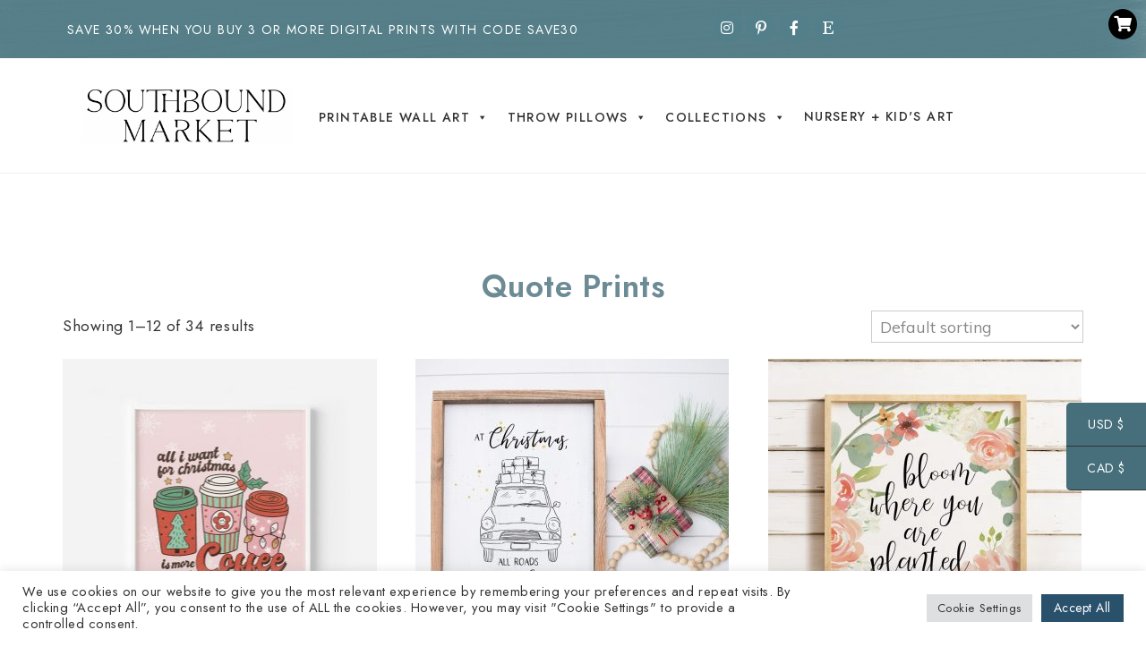

--- FILE ---
content_type: text/html; charset=UTF-8
request_url: https://southboundmarket.com/product-tag/quote-prints/
body_size: 26719
content:
<!DOCTYPE html>
<html lang="en-US">
<head>
<meta charset="UTF-8" />
<meta name="viewport" content="width=device-width, initial-scale=1.0" />
<title>Quote Prints &#8211; Southbound Market</title>
<meta name='robots' content='max-image-preview:large' />
<link rel="alternate" type="application/rss+xml" title="Southbound Market &raquo; Feed" href="https://southboundmarket.com/feed/" />
<link rel="alternate" type="application/rss+xml" title="Southbound Market &raquo; Comments Feed" href="https://southboundmarket.com/comments/feed/" />
<link rel="alternate" type="application/rss+xml" title="Southbound Market &raquo; Quote Prints Tag Feed" href="https://southboundmarket.com/product-tag/quote-prints/feed/" />
<link rel="preconnect" href="https://fonts.gstatic.com" crossorigin>
<link rel="preload" href="https://southboundmarket.com/wp-content/themes/ChicBloom/fontawesome/webfonts/fa-brands-400.woff2" as="font" type="font/woff2" crossorigin>
<link rel="preload" href="https://southboundmarket.com/wp-content/themes/ChicBloom/fontawesome/webfonts/fa-solid-900.woff2" as="font" type="font/woff2" crossorigin>
<script type="text/javascript">
window._wpemojiSettings = {"baseUrl":"https:\/\/s.w.org\/images\/core\/emoji\/14.0.0\/72x72\/","ext":".png","svgUrl":"https:\/\/s.w.org\/images\/core\/emoji\/14.0.0\/svg\/","svgExt":".svg","source":{"concatemoji":"https:\/\/southboundmarket.com\/wp-includes\/js\/wp-emoji-release.min.js"}};
/*! This file is auto-generated */
!function(e,a,t){var n,r,o,i=a.createElement("canvas"),p=i.getContext&&i.getContext("2d");function s(e,t){var a=String.fromCharCode,e=(p.clearRect(0,0,i.width,i.height),p.fillText(a.apply(this,e),0,0),i.toDataURL());return p.clearRect(0,0,i.width,i.height),p.fillText(a.apply(this,t),0,0),e===i.toDataURL()}function c(e){var t=a.createElement("script");t.src=e,t.defer=t.type="text/javascript",a.getElementsByTagName("head")[0].appendChild(t)}for(o=Array("flag","emoji"),t.supports={everything:!0,everythingExceptFlag:!0},r=0;r<o.length;r++)t.supports[o[r]]=function(e){if(!p||!p.fillText)return!1;switch(p.textBaseline="top",p.font="600 32px Arial",e){case"flag":return s([127987,65039,8205,9895,65039],[127987,65039,8203,9895,65039])?!1:!s([55356,56826,55356,56819],[55356,56826,8203,55356,56819])&&!s([55356,57332,56128,56423,56128,56418,56128,56421,56128,56430,56128,56423,56128,56447],[55356,57332,8203,56128,56423,8203,56128,56418,8203,56128,56421,8203,56128,56430,8203,56128,56423,8203,56128,56447]);case"emoji":return!s([129777,127995,8205,129778,127999],[129777,127995,8203,129778,127999])}return!1}(o[r]),t.supports.everything=t.supports.everything&&t.supports[o[r]],"flag"!==o[r]&&(t.supports.everythingExceptFlag=t.supports.everythingExceptFlag&&t.supports[o[r]]);t.supports.everythingExceptFlag=t.supports.everythingExceptFlag&&!t.supports.flag,t.DOMReady=!1,t.readyCallback=function(){t.DOMReady=!0},t.supports.everything||(n=function(){t.readyCallback()},a.addEventListener?(a.addEventListener("DOMContentLoaded",n,!1),e.addEventListener("load",n,!1)):(e.attachEvent("onload",n),a.attachEvent("onreadystatechange",function(){"complete"===a.readyState&&t.readyCallback()})),(e=t.source||{}).concatemoji?c(e.concatemoji):e.wpemoji&&e.twemoji&&(c(e.twemoji),c(e.wpemoji)))}(window,document,window._wpemojiSettings);
</script>
<style type="text/css">
img.wp-smiley,
img.emoji {
 display: inline !important;
 border: none !important;
 box-shadow: none !important;
 height: 1em !important;
 width: 1em !important;
 margin: 0 0.07em !important;
 vertical-align: -0.1em !important;
 background: none !important;
 padding: 0 !important;
}
</style>
 <link rel='stylesheet' id='cookieconsent-style-css' href='https://southboundmarket.com/wp-content/themes/ChicBloom/js/cookieconsent.min.css' type='text/css' media='all' />
<link rel='stylesheet' id='ace-style-css' href='https://southboundmarket.com/wp-content/themes/ChicBloom/style.css' type='text/css' media='all' />
<link rel='stylesheet' id='ace-fonts-css' href='https://southboundmarket.com/wp-content/themes/ChicBloom/style-fonts.css' type='text/css' media='all' />
<link rel='stylesheet' id='google-webfont-css' href='//fonts.googleapis.com/css2?family=Muli%3Aital%2Cwght%400%2C400%3B0%2C600%3B0%2C700%3B0%2C800%3B0%2C900%3B1%2C400%3B1%2C600%3B1%2C700%3B1%2C800%3B1%2C900&#038;display=swap' type='text/css' media='all' />
<link rel='stylesheet' id='sbi_styles-css' href='https://southboundmarket.com/wp-content/plugins/instagram-feed/css/sbi-styles.min.css' type='text/css' media='all' />
<link rel='stylesheet' id='wp-block-library-css' href='https://southboundmarket.com/wp-includes/css/dist/block-library/style.min.css' type='text/css' media='all' />
<style id='wp-block-library-theme-inline-css' type='text/css'>
.wp-block-audio figcaption{color:#555;font-size:13px;text-align:center}.is-dark-theme .wp-block-audio figcaption{color:hsla(0,0%,100%,.65)}.wp-block-code{border:1px solid #ccc;border-radius:4px;font-family:Menlo,Consolas,monaco,monospace;padding:.8em 1em}.wp-block-embed figcaption{color:#555;font-size:13px;text-align:center}.is-dark-theme .wp-block-embed figcaption{color:hsla(0,0%,100%,.65)}.blocks-gallery-caption{color:#555;font-size:13px;text-align:center}.is-dark-theme .blocks-gallery-caption{color:hsla(0,0%,100%,.65)}.wp-block-image figcaption{color:#555;font-size:13px;text-align:center}.is-dark-theme .wp-block-image figcaption{color:hsla(0,0%,100%,.65)}.wp-block-pullquote{border-top:4px solid;border-bottom:4px solid;margin-bottom:1.75em;color:currentColor}.wp-block-pullquote__citation,.wp-block-pullquote cite,.wp-block-pullquote footer{color:currentColor;text-transform:uppercase;font-size:.8125em;font-style:normal}.wp-block-quote{border-left:.25em solid;margin:0 0 1.75em;padding-left:1em}.wp-block-quote cite,.wp-block-quote footer{color:currentColor;font-size:.8125em;position:relative;font-style:normal}.wp-block-quote.has-text-align-right{border-left:none;border-right:.25em solid;padding-left:0;padding-right:1em}.wp-block-quote.has-text-align-center{border:none;padding-left:0}.wp-block-quote.is-large,.wp-block-quote.is-style-large,.wp-block-quote.is-style-plain{border:none}.wp-block-search .wp-block-search__label{font-weight:700}:where(.wp-block-group.has-background){padding:1.25em 2.375em}.wp-block-separator.has-css-opacity{opacity:.4}.wp-block-separator{border:none;border-bottom:2px solid;margin-left:auto;margin-right:auto}.wp-block-separator.has-alpha-channel-opacity{opacity:1}.wp-block-separator:not(.is-style-wide):not(.is-style-dots){width:100px}.wp-block-separator.has-background:not(.is-style-dots){border-bottom:none;height:1px}.wp-block-separator.has-background:not(.is-style-wide):not(.is-style-dots){height:2px}.wp-block-table thead{border-bottom:3px solid}.wp-block-table tfoot{border-top:3px solid}.wp-block-table td,.wp-block-table th{padding:.5em;border:1px solid;word-break:normal}.wp-block-table figcaption{color:#555;font-size:13px;text-align:center}.is-dark-theme .wp-block-table figcaption{color:hsla(0,0%,100%,.65)}.wp-block-video figcaption{color:#555;font-size:13px;text-align:center}.is-dark-theme .wp-block-video figcaption{color:hsla(0,0%,100%,.65)}.wp-block-template-part.has-background{padding:1.25em 2.375em;margin-top:0;margin-bottom:0}
</style>
<link rel='stylesheet' id='wc-blocks-vendors-style-css' href='https://southboundmarket.com/wp-content/plugins/woocommerce/packages/woocommerce-blocks/build/wc-blocks-vendors-style.css' type='text/css' media='all' />
<link rel='stylesheet' id='wc-blocks-style-css' href='https://southboundmarket.com/wp-content/plugins/woocommerce/packages/woocommerce-blocks/build/wc-blocks-style.css' type='text/css' media='all' />
<style id='global-styles-inline-css' type='text/css'>
body{--wp--preset--color--black: #000000;--wp--preset--color--cyan-bluish-gray: #abb8c3;--wp--preset--color--white: #ffffff;--wp--preset--color--pale-pink: #f78da7;--wp--preset--color--vivid-red: #cf2e2e;--wp--preset--color--luminous-vivid-orange: #ff6900;--wp--preset--color--luminous-vivid-amber: #fcb900;--wp--preset--color--light-green-cyan: #7bdcb5;--wp--preset--color--vivid-green-cyan: #00d084;--wp--preset--color--pale-cyan-blue: #8ed1fc;--wp--preset--color--vivid-cyan-blue: #0693e3;--wp--preset--color--vivid-purple: #9b51e0;--wp--preset--gradient--vivid-cyan-blue-to-vivid-purple: linear-gradient(135deg,rgba(6,147,227,1) 0%,rgb(155,81,224) 100%);--wp--preset--gradient--light-green-cyan-to-vivid-green-cyan: linear-gradient(135deg,rgb(122,220,180) 0%,rgb(0,208,130) 100%);--wp--preset--gradient--luminous-vivid-amber-to-luminous-vivid-orange: linear-gradient(135deg,rgba(252,185,0,1) 0%,rgba(255,105,0,1) 100%);--wp--preset--gradient--luminous-vivid-orange-to-vivid-red: linear-gradient(135deg,rgba(255,105,0,1) 0%,rgb(207,46,46) 100%);--wp--preset--gradient--very-light-gray-to-cyan-bluish-gray: linear-gradient(135deg,rgb(238,238,238) 0%,rgb(169,184,195) 100%);--wp--preset--gradient--cool-to-warm-spectrum: linear-gradient(135deg,rgb(74,234,220) 0%,rgb(151,120,209) 20%,rgb(207,42,186) 40%,rgb(238,44,130) 60%,rgb(251,105,98) 80%,rgb(254,248,76) 100%);--wp--preset--gradient--blush-light-purple: linear-gradient(135deg,rgb(255,206,236) 0%,rgb(152,150,240) 100%);--wp--preset--gradient--blush-bordeaux: linear-gradient(135deg,rgb(254,205,165) 0%,rgb(254,45,45) 50%,rgb(107,0,62) 100%);--wp--preset--gradient--luminous-dusk: linear-gradient(135deg,rgb(255,203,112) 0%,rgb(199,81,192) 50%,rgb(65,88,208) 100%);--wp--preset--gradient--pale-ocean: linear-gradient(135deg,rgb(255,245,203) 0%,rgb(182,227,212) 50%,rgb(51,167,181) 100%);--wp--preset--gradient--electric-grass: linear-gradient(135deg,rgb(202,248,128) 0%,rgb(113,206,126) 100%);--wp--preset--gradient--midnight: linear-gradient(135deg,rgb(2,3,129) 0%,rgb(40,116,252) 100%);--wp--preset--duotone--dark-grayscale: url('#wp-duotone-dark-grayscale');--wp--preset--duotone--grayscale: url('#wp-duotone-grayscale');--wp--preset--duotone--purple-yellow: url('#wp-duotone-purple-yellow');--wp--preset--duotone--blue-red: url('#wp-duotone-blue-red');--wp--preset--duotone--midnight: url('#wp-duotone-midnight');--wp--preset--duotone--magenta-yellow: url('#wp-duotone-magenta-yellow');--wp--preset--duotone--purple-green: url('#wp-duotone-purple-green');--wp--preset--duotone--blue-orange: url('#wp-duotone-blue-orange');--wp--preset--font-size--small: 13px;--wp--preset--font-size--medium: 20px;--wp--preset--font-size--large: 36px;--wp--preset--font-size--x-large: 42px;}.has-black-color{color: var(--wp--preset--color--black) !important;}.has-cyan-bluish-gray-color{color: var(--wp--preset--color--cyan-bluish-gray) !important;}.has-white-color{color: var(--wp--preset--color--white) !important;}.has-pale-pink-color{color: var(--wp--preset--color--pale-pink) !important;}.has-vivid-red-color{color: var(--wp--preset--color--vivid-red) !important;}.has-luminous-vivid-orange-color{color: var(--wp--preset--color--luminous-vivid-orange) !important;}.has-luminous-vivid-amber-color{color: var(--wp--preset--color--luminous-vivid-amber) !important;}.has-light-green-cyan-color{color: var(--wp--preset--color--light-green-cyan) !important;}.has-vivid-green-cyan-color{color: var(--wp--preset--color--vivid-green-cyan) !important;}.has-pale-cyan-blue-color{color: var(--wp--preset--color--pale-cyan-blue) !important;}.has-vivid-cyan-blue-color{color: var(--wp--preset--color--vivid-cyan-blue) !important;}.has-vivid-purple-color{color: var(--wp--preset--color--vivid-purple) !important;}.has-black-background-color{background-color: var(--wp--preset--color--black) !important;}.has-cyan-bluish-gray-background-color{background-color: var(--wp--preset--color--cyan-bluish-gray) !important;}.has-white-background-color{background-color: var(--wp--preset--color--white) !important;}.has-pale-pink-background-color{background-color: var(--wp--preset--color--pale-pink) !important;}.has-vivid-red-background-color{background-color: var(--wp--preset--color--vivid-red) !important;}.has-luminous-vivid-orange-background-color{background-color: var(--wp--preset--color--luminous-vivid-orange) !important;}.has-luminous-vivid-amber-background-color{background-color: var(--wp--preset--color--luminous-vivid-amber) !important;}.has-light-green-cyan-background-color{background-color: var(--wp--preset--color--light-green-cyan) !important;}.has-vivid-green-cyan-background-color{background-color: var(--wp--preset--color--vivid-green-cyan) !important;}.has-pale-cyan-blue-background-color{background-color: var(--wp--preset--color--pale-cyan-blue) !important;}.has-vivid-cyan-blue-background-color{background-color: var(--wp--preset--color--vivid-cyan-blue) !important;}.has-vivid-purple-background-color{background-color: var(--wp--preset--color--vivid-purple) !important;}.has-black-border-color{border-color: var(--wp--preset--color--black) !important;}.has-cyan-bluish-gray-border-color{border-color: var(--wp--preset--color--cyan-bluish-gray) !important;}.has-white-border-color{border-color: var(--wp--preset--color--white) !important;}.has-pale-pink-border-color{border-color: var(--wp--preset--color--pale-pink) !important;}.has-vivid-red-border-color{border-color: var(--wp--preset--color--vivid-red) !important;}.has-luminous-vivid-orange-border-color{border-color: var(--wp--preset--color--luminous-vivid-orange) !important;}.has-luminous-vivid-amber-border-color{border-color: var(--wp--preset--color--luminous-vivid-amber) !important;}.has-light-green-cyan-border-color{border-color: var(--wp--preset--color--light-green-cyan) !important;}.has-vivid-green-cyan-border-color{border-color: var(--wp--preset--color--vivid-green-cyan) !important;}.has-pale-cyan-blue-border-color{border-color: var(--wp--preset--color--pale-cyan-blue) !important;}.has-vivid-cyan-blue-border-color{border-color: var(--wp--preset--color--vivid-cyan-blue) !important;}.has-vivid-purple-border-color{border-color: var(--wp--preset--color--vivid-purple) !important;}.has-vivid-cyan-blue-to-vivid-purple-gradient-background{background: var(--wp--preset--gradient--vivid-cyan-blue-to-vivid-purple) !important;}.has-light-green-cyan-to-vivid-green-cyan-gradient-background{background: var(--wp--preset--gradient--light-green-cyan-to-vivid-green-cyan) !important;}.has-luminous-vivid-amber-to-luminous-vivid-orange-gradient-background{background: var(--wp--preset--gradient--luminous-vivid-amber-to-luminous-vivid-orange) !important;}.has-luminous-vivid-orange-to-vivid-red-gradient-background{background: var(--wp--preset--gradient--luminous-vivid-orange-to-vivid-red) !important;}.has-very-light-gray-to-cyan-bluish-gray-gradient-background{background: var(--wp--preset--gradient--very-light-gray-to-cyan-bluish-gray) !important;}.has-cool-to-warm-spectrum-gradient-background{background: var(--wp--preset--gradient--cool-to-warm-spectrum) !important;}.has-blush-light-purple-gradient-background{background: var(--wp--preset--gradient--blush-light-purple) !important;}.has-blush-bordeaux-gradient-background{background: var(--wp--preset--gradient--blush-bordeaux) !important;}.has-luminous-dusk-gradient-background{background: var(--wp--preset--gradient--luminous-dusk) !important;}.has-pale-ocean-gradient-background{background: var(--wp--preset--gradient--pale-ocean) !important;}.has-electric-grass-gradient-background{background: var(--wp--preset--gradient--electric-grass) !important;}.has-midnight-gradient-background{background: var(--wp--preset--gradient--midnight) !important;}.has-small-font-size{font-size: var(--wp--preset--font-size--small) !important;}.has-medium-font-size{font-size: var(--wp--preset--font-size--medium) !important;}.has-large-font-size{font-size: var(--wp--preset--font-size--large) !important;}.has-x-large-font-size{font-size: var(--wp--preset--font-size--x-large) !important;}
</style>
<link rel='stylesheet' id='contact-form-7-css' href='https://southboundmarket.com/wp-content/plugins/contact-form-7/includes/css/styles.css' type='text/css' media='all' />
<link rel='stylesheet' id='cookie-law-info-css' href='https://southboundmarket.com/wp-content/plugins/cookie-law-info/legacy/public/css/cookie-law-info-public.css' type='text/css' media='all' />
<link rel='stylesheet' id='cookie-law-info-gdpr-css' href='https://southboundmarket.com/wp-content/plugins/cookie-law-info/legacy/public/css/cookie-law-info-gdpr.css' type='text/css' media='all' />
<link rel='stylesheet' id='woocommerce-layout-css' href='https://southboundmarket.com/wp-content/plugins/woocommerce/assets/css/woocommerce-layout.css' type='text/css' media='all' />
<link rel='stylesheet' id='woocommerce-smallscreen-css' href='https://southboundmarket.com/wp-content/plugins/woocommerce/assets/css/woocommerce-smallscreen.css' type='text/css' media='only screen and (max-width: 768px)' />
<link rel='stylesheet' id='woocommerce-general-css' href='https://southboundmarket.com/wp-content/plugins/woocommerce/assets/css/woocommerce.css' type='text/css' media='all' />
<style id='woocommerce-inline-inline-css' type='text/css'>
.woocommerce form .form-row .required { visibility: visible; }
</style>
<link rel='stylesheet' id='megamenu-css' href='https://southboundmarket.com/wp-content/uploads/maxmegamenu/style.css' type='text/css' media='all' />
<link rel='stylesheet' id='dashicons-css' href='https://southboundmarket.com/wp-includes/css/dashicons.min.css' type='text/css' media='all' />
<link rel='stylesheet' id='megamenu-genericons-css' href='https://southboundmarket.com/wp-content/plugins/megamenu-pro/icons/genericons/genericons/genericons.css' type='text/css' media='all' />
<link rel='stylesheet' id='megamenu-fontawesome-css' href='https://southboundmarket.com/wp-content/plugins/megamenu-pro/icons/fontawesome/css/font-awesome.min.css' type='text/css' media='all' />
<link rel='stylesheet' id='megamenu-fontawesome5-css' href='https://southboundmarket.com/wp-content/plugins/megamenu-pro/icons/fontawesome5/css/all.min.css' type='text/css' media='all' />
<link rel='stylesheet' id='pinterest-for-woocommerce-pins-css' href='//southboundmarket.com/wp-content/plugins/pinterest-for-woocommerce/assets/css/frontend/pinterest-for-woocommerce-pins.min.css' type='text/css' media='all' />
<link rel='stylesheet' id='colorbox-css' href='https://southboundmarket.com/wp-content/themes/ChicBloom/js/colorbox/colorbox.css' type='text/css' media='all' />
<link rel='stylesheet' id='ace-woocommerce-css' href='https://southboundmarket.com/wp-content/themes/ChicBloom/includes/plugins/woocommerce.css' type='text/css' media='all' />
<link rel='stylesheet' id='rtwpvs-css' href='https://southboundmarket.com/wp-content/plugins/woo-product-variation-swatches/assets/css/rtwpvs.min.css' type='text/css' media='all' />
<style id='rtwpvs-inline-css' type='text/css'>
 .rtwpvs-term:not(.rtwpvs-radio-term) {
 width: 30px;
 height: 30px;
 }
 .rtwpvs-squared .rtwpvs-button-term {
 min-width: 30px;
 }
 .rtwpvs-button-term span {
 font-size: 16px;
 }
 .rtwpvs.rtwpvs-attribute-behavior-blur .rtwpvs-term:not(.rtwpvs-radio-term).disabled::before,
 .rtwpvs.rtwpvs-attribute-behavior-blur .rtwpvs-term:not(.rtwpvs-radio-term).disabled::after,
 .rtwpvs.rtwpvs-attribute-behavior-blur .rtwpvs-term:not(.rtwpvs-radio-term).disabled:hover::before,
 .rtwpvs.rtwpvs-attribute-behavior-blur .rtwpvs-term:not(.rtwpvs-radio-term).disabled:hover::after {
 background: #ff0000 !important;
 }
 .rtwpvs.rtwpvs-attribute-behavior-blur .rtwpvs-term:not(.rtwpvs-radio-term).disabled img,
 .rtwpvs.rtwpvs-attribute-behavior-blur .rtwpvs-term:not(.rtwpvs-radio-term).disabled span,
 .rtwpvs.rtwpvs-attribute-behavior-blur .rtwpvs-term:not(.rtwpvs-radio-term).disabled:hover img,
 .rtwpvs.rtwpvs-attribute-behavior-blur .rtwpvs-term:not(.rtwpvs-radio-term).disabled:hover span {
 opacity: 0.3;
 }
</style>
<link rel='stylesheet' id='elementor-frontend-css' href='https://southboundmarket.com/wp-content/plugins/elementor/assets/css/frontend.min.css' type='text/css' media='all' />
<link rel='stylesheet' id='elementor-post-1032-css' href='https://southboundmarket.com/wp-content/uploads/elementor/css/post-1032.css' type='text/css' media='all' />
<link rel='stylesheet' id='elementor-post-1033-css' href='https://southboundmarket.com/wp-content/uploads/elementor/css/post-1033.css' type='text/css' media='all' />
<link rel='stylesheet' id='google-fonts-1-css' href='https://fonts.googleapis.com/css?family=Jost%3A100%2C100italic%2C200%2C200italic%2C300%2C300italic%2C400%2C400italic%2C500%2C500italic%2C600%2C600italic%2C700%2C700italic%2C800%2C800italic%2C900%2C900italic&#038;display=auto' type='text/css' media='all' />
<link rel='stylesheet' id='elementor-icons-shared-0-css' href='https://southboundmarket.com/wp-content/plugins/elementor/assets/lib/font-awesome/css/fontawesome.min.css' type='text/css' media='all' />
<link rel='stylesheet' id='elementor-icons-fa-brands-css' href='https://southboundmarket.com/wp-content/plugins/elementor/assets/lib/font-awesome/css/brands.min.css' type='text/css' media='all' />
<link rel='stylesheet' id='elementor-icons-fa-solid-css' href='https://southboundmarket.com/wp-content/plugins/elementor/assets/lib/font-awesome/css/solid.min.css' type='text/css' media='all' />
<link rel="preconnect" href="https://fonts.gstatic.com/" crossorigin><script type="text/template" id="tmpl-variation-template">
 <div class="woocommerce-variation-description">{{{ data.variation.variation_description }}}</div>
 <div class="woocommerce-variation-price">{{{ data.variation.price_html }}}</div>
 <div class="woocommerce-variation-availability">{{{ data.variation.availability_html }}}</div>
</script>
<script type="text/template" id="tmpl-unavailable-variation-template">
 <p>Sorry, this product is unavailable. Please choose a different combination.</p>
</script>
<script type='text/javascript' src='https://southboundmarket.com/wp-includes/js/jquery/jquery.min.js' id='jquery-core-js'></script>
<script type='text/javascript' src='https://southboundmarket.com/wp-includes/js/jquery/jquery-migrate.min.js' id='jquery-migrate-js'></script>
<script type='text/javascript' defer src='https://southboundmarket.com/wp-content/themes/ChicBloom/js/cookieconsent.min.js' id='cookieconsent-js-js'></script>
<script type='text/javascript' defer src='https://southboundmarket.com/wp-content/themes/ChicBloom/js/scripts.js' id='scripts-js'></script>
<script type='text/javascript' id='cookie-law-info-js-extra'>
/* <![CDATA[ */
var Cli_Data = {"nn_cookie_ids":[],"cookielist":[],"non_necessary_cookies":[],"ccpaEnabled":"","ccpaRegionBased":"","ccpaBarEnabled":"","strictlyEnabled":["necessary","obligatoire"],"ccpaType":"gdpr","js_blocking":"1","custom_integration":"","triggerDomRefresh":"","secure_cookies":""};
var cli_cookiebar_settings = {"animate_speed_hide":"500","animate_speed_show":"500","background":"#FFF","border":"#b1a6a6c2","border_on":"","button_1_button_colour":"#2a516c","button_1_button_hover":"#224156","button_1_link_colour":"#fff","button_1_as_button":"1","button_1_new_win":"","button_2_button_colour":"#333","button_2_button_hover":"#292929","button_2_link_colour":"#444","button_2_as_button":"","button_2_hidebar":"","button_3_button_colour":"#dedfe0","button_3_button_hover":"#b2b2b3","button_3_link_colour":"#333333","button_3_as_button":"1","button_3_new_win":"","button_4_button_colour":"#dedfe0","button_4_button_hover":"#b2b2b3","button_4_link_colour":"#333333","button_4_as_button":"1","button_7_button_colour":"#2a516c","button_7_button_hover":"#224156","button_7_link_colour":"#fff","button_7_as_button":"1","button_7_new_win":"","font_family":"inherit","header_fix":"","notify_animate_hide":"1","notify_animate_show":"","notify_div_id":"#cookie-law-info-bar","notify_position_horizontal":"right","notify_position_vertical":"bottom","scroll_close":"","scroll_close_reload":"","accept_close_reload":"","reject_close_reload":"","showagain_tab":"","showagain_background":"#fff","showagain_border":"#000","showagain_div_id":"#cookie-law-info-again","showagain_x_position":"100px","text":"#333333","show_once_yn":"","show_once":"10000","logging_on":"","as_popup":"","popup_overlay":"1","bar_heading_text":"","cookie_bar_as":"banner","popup_showagain_position":"bottom-right","widget_position":"left"};
var log_object = {"ajax_url":"https:\/\/southboundmarket.com\/wp-admin\/admin-ajax.php"};
/* ]]> */
</script>
<script type='text/javascript' src='https://southboundmarket.com/wp-content/plugins/cookie-law-info/legacy/public/js/cookie-law-info-public.js' id='cookie-law-info-js'></script>
<link rel="https://api.w.org/" href="https://southboundmarket.com/wp-json/" /><link rel="alternate" type="application/json" href="https://southboundmarket.com/wp-json/wp/v2/product_tag/483" /><link rel="EditURI" type="application/rsd+xml" title="RSD" href="https://southboundmarket.com/xmlrpc.php?rsd" />
<link rel="wlwmanifest" type="application/wlwmanifest+xml" href="https://southboundmarket.com/wp-includes/wlwmanifest.xml" />
<meta name="generator" content="WordPress 6.0.11" />
<meta name="generator" content="WooCommerce 7.3.0" />
 
 <style id="custom-logo-css" type="text/css">
 .site-title, .site-description {
 position: absolute;
 clip: rect(1px, 1px, 1px, 1px);
 }
 </style>
 <style type="text/css">a {color: #6c8b95;}.nav a, .nav ul li.has-sub > a:after, .nav ul ul li.has-sub > a:after, .nav ul li.page_item_has_children > a:after, .nav ul ul li.menu-item-has-children > a:after,.menu-click, .menu-click:before {color: #5b5b5b;}.checkbox-menu span {background: #5b5b5b;}.nav a:hover, .nav .current-menu-item > a, .nav .current-menu-ancestor > a, .nav .current_page_item > a, .nav .current_page_ancestor > a,.menu-open:before {color: #6c8b95;}@media all and (max-width: 768px) {.mobile-menu-lines {border-color: ;}.mobile-menu-lines::before,.mobile-menu-lines::after {background: ;}} </style>

<script>(function(w,d,s,l,i){w[l]=w[l]||[];w[l].push({'gtm.start':
new Date().getTime(),event:'gtm.js'});var f=d.getElementsByTagName(s)[0],
j=d.createElement(s),dl=l!='dataLayer'?'&l='+l:'';j.async=true;j.src=
'https://www.googletagmanager.com/gtm.js?id='+i+dl;f.parentNode.insertBefore(j,f);
})(window,document,'script','dataLayer','GTM-MT7KD9N');</script>


<script async src="https://www.googletagmanager.com/gtag/js?id=UA-110015154-2"></script>
<script>
 window.dataLayer = window.dataLayer || [];
 function gtag(){dataLayer.push(arguments);}
 gtag('js', new Date());
 gtag('config', 'UA-110015154-2');
</script>

<script async src="https://www.googletagmanager.com/gtag/js?id=G-97VHMZF3XT"></script>
<script>
 window.dataLayer = window.dataLayer || [];
 function gtag(){dataLayer.push(arguments);}
 gtag('js', new Date());
 gtag('config', 'G-97VHMZF3XT');
</script>
 <style type="text/css">.woocommerce .woocommerce-breadcrumb a {color: #6c8b95;}.woocommerce .widget_price_filter .ui-slider .ui-slider-range, .woocommerce .widget_price_filter .ui-slider .ui-slider-handle {background: #6c8b95;}.woocommerce nav.woocommerce-pagination ul li a:focus, .woocommerce nav.woocommerce-pagination ul li a:hover, .woocommerce nav.woocommerce-pagination ul li span.current {background: #6c8b95;} </style>
 <noscript><style>.woocommerce-product-gallery{ opacity: 1 !important; }</style></noscript>
 <meta name="generator" content="Elementor 3.23.4; features: additional_custom_breakpoints, e_lazyload; settings: css_print_method-external, google_font-enabled, font_display-auto">
 <style>
 .e-con.e-parent:nth-of-type(n+4):not(.e-lazyloaded):not(.e-no-lazyload),
 .e-con.e-parent:nth-of-type(n+4):not(.e-lazyloaded):not(.e-no-lazyload) * {
 background-image: none !important;
 }
 @media screen and (max-height: 1024px) {
 .e-con.e-parent:nth-of-type(n+3):not(.e-lazyloaded):not(.e-no-lazyload),
 .e-con.e-parent:nth-of-type(n+3):not(.e-lazyloaded):not(.e-no-lazyload) * {
 background-image: none !important;
 }
 }
 @media screen and (max-height: 640px) {
 .e-con.e-parent:nth-of-type(n+2):not(.e-lazyloaded):not(.e-no-lazyload),
 .e-con.e-parent:nth-of-type(n+2):not(.e-lazyloaded):not(.e-no-lazyload) * {
 background-image: none !important;
 }
 }
 </style>
 <link rel="icon" href="https://southboundmarket.com/wp-content/uploads/2019/01/cropped-peaches14-e1547060091178-32x32.png" sizes="32x32" />
<link rel="icon" href="https://southboundmarket.com/wp-content/uploads/2019/01/cropped-peaches14-e1547060091178-192x192.png" sizes="192x192" />
<link rel="apple-touch-icon" href="https://southboundmarket.com/wp-content/uploads/2019/01/cropped-peaches14-e1547060091178-180x180.png" />
<meta name="msapplication-TileImage" content="https://southboundmarket.com/wp-content/uploads/2019/01/cropped-peaches14-e1547060091178-270x270.png" />
 <style type="text/css" id="wp-custom-css">
 .woocommerce div.product form.cart .variations td.label {
 padding-top: 10px;
 width: 70px;
}
.nav a, {
 text-align: right !important;
}
body {
 font-family: Jost;
 font-weight: 400;
 font-size: 13.1pt;
 color: #333;
}
a {
 font-family: Jost;
}
h1, h2, h3, h4, h5, h6 {
 overflow-wrap: break-word;
 font-family: Jost !important;
}
h1 {
 color: #6c8b95;
}
.elementor-widget-wc-archive-products.elementor-wc-products ul.products li.product .woocommerce-loop-product__title, .elementor-widget-wc-archive-products.elementor-wc-products ul.products li.product .woocommerce-loop-category__title {
text-transform: uppercase;
 letter-spacing: 2px;
}
.woocommerce div.product p.stock {
 font-size: .92em;
 display: none;
}
span.sku_wrapper {
 display: none;
}
span {
 line-height: 17pt !important;
}
span.tagged_as, .posted_in {
 font-size: 100%;
 line-height: 13px !important;
}
.woocommerce div.product div.images .woocommerce-product-gallery__trigger {
 display: none;
}
.rtwpvs .rtwpvs-terms-wrapper .rtwpvs-term:not(.rtwpvs-radio-term) {
 align-items: center;
 background-color: #527F8A;
 box-shadow: 0 0 0 1px rgba(0,0,0,.3);
 box-sizing: border-box;
 cursor: pointer;
 display: flex;
 justify-content: center;
 margin: 4px 8px 4px 0;
 padding: 6px;
 border: 0px;
}
.rtwpvs .rtwpvs-terms-wrapper .rtwpvs-term:not(.rtwpvs-radio-term).rtwpvs-button-term span {
 color: #fff;
}
.rtwpvs .rtwpvs-terms-wrapper .rtwpvs-term:not(.rtwpvs-radio-term):hover {
 background-color: #1F3250 !important;
 box-shadow: 0 0 0 0px #000;
 color: #000;
}
.rtwpvs .rtwpvs-terms-wrapper .rtwpvs-term:not(.rtwpvs-radio-term).selected, .rtwpvs .rtwpvs-terms-wrapper .rtwpvs-term:not(.rtwpvs-radio-term).selected:hover {
 box-shadow: 0 0 0 0px #000;
 background-color: #1F3250;
}
#mega-menu-wrap-top_menu #mega-menu-top_menu > li.mega-menu-item > a.mega-menu-link {
 color: #333;
 text-transform: uppercase;
 text-decoration: none;
 text-align: left;
 text-decoration: none;
 background: rgba(0, 0, 0, 0);
 border: 0;
 border-radius: 0;
 font-family: Jost;
 font-size: 14px;
 font-weight: 500;
}
#mega-menu-wrap-top_menu #mega-menu-top_menu > li.mega-menu-item > a.mega-menu-link:hover {
 color: #6D8B95;
 text-transform: uppercase;
 font-family: Jost;
 font-size: 14px;
 font-weight: 500;
}
#mega-menu-wrap-top_menu #mega-menu-top_menu > li.mega-menu-item.mega-current-menu-item > a.mega-menu-link, #mega-menu-wrap-top_menu #mega-menu-top_menu > li.mega-menu-item.mega-current-menu-ancestor > a.mega-menu-link, #mega-menu-wrap-top_menu #mega-menu-top_menu > li.mega-menu-item.mega-current-page-ancestor > a.mega-menu-link {
 background: rgba(255, 255, 255, 0.1);
 color: #6d8b95;
 font-weight: 500;
 text-decoration: none;
 border-color: #fff;
}
#mega-menu-wrap-top_menu #mega-menu-top_menu > li.mega-menu-megamenu > ul.mega-sub-menu > li.mega-menu-item > a.mega-menu-link, #mega-menu-wrap-top_menu #mega-menu-top_menu > li.mega-menu-megamenu > ul.mega-sub-menu li.mega-menu-column > ul.mega-sub-menu > li.mega-menu-item > a.mega-menu-link {
 font-weight: 500;
 font-size: 14px;
 font-family: Jost;
}
#mega-menu-wrap-top_menu #mega-menu-top_menu > li.mega-menu-megamenu > ul.mega-sub-menu > li.mega-menu-item > a.mega-menu-link:hover, #mega-menu-wrap-top_menu #mega-menu-top_menu > li.mega-menu-megamenu > ul.mega-sub-menu li.mega-menu-column > ul.mega-sub-menu > li.mega-menu-item > a.mega-menu-link:hover {
 font-weight: 500;
 font-size: 14px;
 font-family: Jost;
}
.nav a {
 display: block;
 padding: 15px;
 font-weight: 500 !important;
}
.elementor-widget-woocommerce-products.elementor-wc-products ul.products li.product .woocommerce-loop-product__title {
 color: var( --e-global-color-primary );
 font-size: 20px;
 text-transform: uppercase;
}
th {
text-align: left;
 width: 10%
}
.woocommerce div.product .product_title {
 clear: none;
 margin-top: 0;
 padding: 0;
 font-size: 30px;
}
 </style>
 <style type="text/css">/** Mega Menu CSS: fs **/</style>
<noscript><style id="rocket-lazyload-nojs-css">.rll-youtube-player, [data-lazy-src]{display:none !important;}</style></noscript></head>
<body class="archive tax-product_tag term-quote-prints term-483 wp-embed-responsive theme-ChicBloom woocommerce woocommerce-page woocommerce-no-js mega-menu-top-menu rtwpvs rtwpvs-squared rtwpvs-attribute-behavior-blur rtwpvs-archive-align-left elementor-default elementor-kit-32065 currency-usd" id="site-top" itemscope itemtype="https://schema.org/WebPage">
<svg xmlns="http://www.w3.org/2000/svg" viewBox="0 0 0 0" width="0" height="0" focusable="false" role="none" style="visibility: hidden; position: absolute; left: -9999px; overflow: hidden;" ><defs><filter id="wp-duotone-dark-grayscale"><feColorMatrix color-interpolation-filters="sRGB" type="matrix" values=" .299 .587 .114 0 0 .299 .587 .114 0 0 .299 .587 .114 0 0 .299 .587 .114 0 0 " /><feComponentTransfer color-interpolation-filters="sRGB" ><feFuncR type="table" tableValues="0 0.49803921568627" /><feFuncG type="table" tableValues="0 0.49803921568627" /><feFuncB type="table" tableValues="0 0.49803921568627" /><feFuncA type="table" tableValues="1 1" /></feComponentTransfer><feComposite in2="SourceGraphic" operator="in" /></filter></defs></svg><svg xmlns="http://www.w3.org/2000/svg" viewBox="0 0 0 0" width="0" height="0" focusable="false" role="none" style="visibility: hidden; position: absolute; left: -9999px; overflow: hidden;" ><defs><filter id="wp-duotone-grayscale"><feColorMatrix color-interpolation-filters="sRGB" type="matrix" values=" .299 .587 .114 0 0 .299 .587 .114 0 0 .299 .587 .114 0 0 .299 .587 .114 0 0 " /><feComponentTransfer color-interpolation-filters="sRGB" ><feFuncR type="table" tableValues="0 1" /><feFuncG type="table" tableValues="0 1" /><feFuncB type="table" tableValues="0 1" /><feFuncA type="table" tableValues="1 1" /></feComponentTransfer><feComposite in2="SourceGraphic" operator="in" /></filter></defs></svg><svg xmlns="http://www.w3.org/2000/svg" viewBox="0 0 0 0" width="0" height="0" focusable="false" role="none" style="visibility: hidden; position: absolute; left: -9999px; overflow: hidden;" ><defs><filter id="wp-duotone-purple-yellow"><feColorMatrix color-interpolation-filters="sRGB" type="matrix" values=" .299 .587 .114 0 0 .299 .587 .114 0 0 .299 .587 .114 0 0 .299 .587 .114 0 0 " /><feComponentTransfer color-interpolation-filters="sRGB" ><feFuncR type="table" tableValues="0.54901960784314 0.98823529411765" /><feFuncG type="table" tableValues="0 1" /><feFuncB type="table" tableValues="0.71764705882353 0.25490196078431" /><feFuncA type="table" tableValues="1 1" /></feComponentTransfer><feComposite in2="SourceGraphic" operator="in" /></filter></defs></svg><svg xmlns="http://www.w3.org/2000/svg" viewBox="0 0 0 0" width="0" height="0" focusable="false" role="none" style="visibility: hidden; position: absolute; left: -9999px; overflow: hidden;" ><defs><filter id="wp-duotone-blue-red"><feColorMatrix color-interpolation-filters="sRGB" type="matrix" values=" .299 .587 .114 0 0 .299 .587 .114 0 0 .299 .587 .114 0 0 .299 .587 .114 0 0 " /><feComponentTransfer color-interpolation-filters="sRGB" ><feFuncR type="table" tableValues="0 1" /><feFuncG type="table" tableValues="0 0.27843137254902" /><feFuncB type="table" tableValues="0.5921568627451 0.27843137254902" /><feFuncA type="table" tableValues="1 1" /></feComponentTransfer><feComposite in2="SourceGraphic" operator="in" /></filter></defs></svg><svg xmlns="http://www.w3.org/2000/svg" viewBox="0 0 0 0" width="0" height="0" focusable="false" role="none" style="visibility: hidden; position: absolute; left: -9999px; overflow: hidden;" ><defs><filter id="wp-duotone-midnight"><feColorMatrix color-interpolation-filters="sRGB" type="matrix" values=" .299 .587 .114 0 0 .299 .587 .114 0 0 .299 .587 .114 0 0 .299 .587 .114 0 0 " /><feComponentTransfer color-interpolation-filters="sRGB" ><feFuncR type="table" tableValues="0 0" /><feFuncG type="table" tableValues="0 0.64705882352941" /><feFuncB type="table" tableValues="0 1" /><feFuncA type="table" tableValues="1 1" /></feComponentTransfer><feComposite in2="SourceGraphic" operator="in" /></filter></defs></svg><svg xmlns="http://www.w3.org/2000/svg" viewBox="0 0 0 0" width="0" height="0" focusable="false" role="none" style="visibility: hidden; position: absolute; left: -9999px; overflow: hidden;" ><defs><filter id="wp-duotone-magenta-yellow"><feColorMatrix color-interpolation-filters="sRGB" type="matrix" values=" .299 .587 .114 0 0 .299 .587 .114 0 0 .299 .587 .114 0 0 .299 .587 .114 0 0 " /><feComponentTransfer color-interpolation-filters="sRGB" ><feFuncR type="table" tableValues="0.78039215686275 1" /><feFuncG type="table" tableValues="0 0.94901960784314" /><feFuncB type="table" tableValues="0.35294117647059 0.47058823529412" /><feFuncA type="table" tableValues="1 1" /></feComponentTransfer><feComposite in2="SourceGraphic" operator="in" /></filter></defs></svg><svg xmlns="http://www.w3.org/2000/svg" viewBox="0 0 0 0" width="0" height="0" focusable="false" role="none" style="visibility: hidden; position: absolute; left: -9999px; overflow: hidden;" ><defs><filter id="wp-duotone-purple-green"><feColorMatrix color-interpolation-filters="sRGB" type="matrix" values=" .299 .587 .114 0 0 .299 .587 .114 0 0 .299 .587 .114 0 0 .299 .587 .114 0 0 " /><feComponentTransfer color-interpolation-filters="sRGB" ><feFuncR type="table" tableValues="0.65098039215686 0.40392156862745" /><feFuncG type="table" tableValues="0 1" /><feFuncB type="table" tableValues="0.44705882352941 0.4" /><feFuncA type="table" tableValues="1 1" /></feComponentTransfer><feComposite in2="SourceGraphic" operator="in" /></filter></defs></svg><svg xmlns="http://www.w3.org/2000/svg" viewBox="0 0 0 0" width="0" height="0" focusable="false" role="none" style="visibility: hidden; position: absolute; left: -9999px; overflow: hidden;" ><defs><filter id="wp-duotone-blue-orange"><feColorMatrix color-interpolation-filters="sRGB" type="matrix" values=" .299 .587 .114 0 0 .299 .587 .114 0 0 .299 .587 .114 0 0 .299 .587 .114 0 0 " /><feComponentTransfer color-interpolation-filters="sRGB" ><feFuncR type="table" tableValues="0.098039215686275 1" /><feFuncG type="table" tableValues="0 0.66274509803922" /><feFuncB type="table" tableValues="0.84705882352941 0.41960784313725" /><feFuncA type="table" tableValues="1 1" /></feComponentTransfer><feComposite in2="SourceGraphic" operator="in" /></filter></defs></svg>
<noscript><iframe src="https://www.googletagmanager.com/ns.html?id=GTM-MT7KD9N"
height="0" width="0" style="display:none;visibility:hidden"></iframe></noscript>

<a href="#site-top" class="back-top"><i class="fas fa-angle-up"></i></a>
 <a class="woo-cart-icon" href="https://southboundmarket.com/cart/" title="View your shopping cart"><i class="fas fa-shopping-cart"></i></a>
<section class="wrap">
 <header class="header" id="header" itemscope itemtype="https://schema.org/WPHeader"> <div class="hidden">
 <h5 class="site-title"><a href="https://southboundmarket.com" rel="home" itemprop="url">Southbound Market</a></h5><p class="site-description">Unique Home Decor</p>
 </div>
 <div data-elementor-type="wp-post" data-elementor-id="1032" class="elementor elementor-1032">
 <section class="elementor-section elementor-top-section elementor-element elementor-element-da2f66d elementor-section-stretched elementor-section-full_width elementor-section-height-default elementor-section-height-default" data-id="da2f66d" data-element_type="section" data-settings="{&quot;stretch_section&quot;:&quot;section-stretched&quot;,&quot;background_background&quot;:&quot;classic&quot;}">
 <div class="elementor-container elementor-column-gap-narrow">
 <div class="elementor-column elementor-col-100 elementor-top-column elementor-element elementor-element-c5a6474" data-id="c5a6474" data-element_type="column">
 <div class="elementor-widget-wrap elementor-element-populated">
 <section class="elementor-section elementor-inner-section elementor-element elementor-element-cbdc6ba elementor-section-content-middle elementor-section-boxed elementor-section-height-default elementor-section-height-default" data-id="cbdc6ba" data-element_type="section">
 <div class="elementor-container elementor-column-gap-narrow">
 <div class="elementor-column elementor-col-33 elementor-inner-column elementor-element elementor-element-6957ecc" data-id="6957ecc" data-element_type="column">
 <div class="elementor-widget-wrap elementor-element-populated">
 <div class="elementor-element elementor-element-06ddfc6 elementor-widget elementor-widget-heading" data-id="06ddfc6" data-element_type="widget" data-widget_type="heading.default">
 <div class="elementor-widget-container">
 <h5 class="elementor-heading-title elementor-size-default">Save 30% when you buy 3 or more digital prints with code SAVE30</h5></div>
 </div>
 </div>
 </div>
 <div class="elementor-column elementor-col-33 elementor-inner-column elementor-element elementor-element-4785e54" data-id="4785e54" data-element_type="column">
 <div class="elementor-widget-wrap elementor-element-populated">
 <div class="elementor-element elementor-element-9b65c66 elementor-shape-circle e-grid-align-mobile-center e-grid-align-right elementor-grid-0 elementor-widget elementor-widget-social-icons" data-id="9b65c66" data-element_type="widget" data-widget_type="social-icons.default">
 <div class="elementor-widget-container">
 <div class="elementor-social-icons-wrapper elementor-grid">
 <span class="elementor-grid-item">
 <a class="elementor-icon elementor-social-icon elementor-social-icon-instagram elementor-repeater-item-2788455" href="https://instagram.com/southboundmarket" target="_blank">
 <span class="elementor-screen-only">Instagram</span>
 <i class="fab fa-instagram"></i></a>
 </span>
 <span class="elementor-grid-item">
 <a class="elementor-icon elementor-social-icon elementor-social-icon-pinterest-p elementor-repeater-item-4e3f5cf" href="https://www.pinterest.com/southboundmarket/" target="_blank">
 <span class="elementor-screen-only">Pinterest-p</span>
 <i class="fab fa-pinterest-p"></i></a>
 </span>
 <span class="elementor-grid-item">
 <a class="elementor-icon elementor-social-icon elementor-social-icon-facebook-f elementor-repeater-item-c6be3ac" href="https://www.facebook.com/southboundmarket/" target="_blank">
 <span class="elementor-screen-only">Facebook-f</span>
 <i class="fab fa-facebook-f"></i></a>
 </span>
 <span class="elementor-grid-item">
 <a class="elementor-icon elementor-social-icon elementor-social-icon-etsy elementor-repeater-item-e56f1e6" href="https://www.etsy.com/shop/southboundmrkt" target="_blank">
 <span class="elementor-screen-only">Etsy</span>
 <i class="fab fa-etsy"></i></a>
 </span>
 </div>
 </div>
 </div>
 </div>
 </div>
 <div class="elementor-column elementor-col-33 elementor-inner-column elementor-element elementor-element-be0fe6a" data-id="be0fe6a" data-element_type="column">
 <div class="elementor-widget-wrap">
 </div>
 </div>
 </div>
 </section>
 </div>
 </div>
 </div>
 </section>
 <section class="elementor-section elementor-top-section elementor-element elementor-element-f3e94ee elementor-section-stretched elementor-section-boxed elementor-section-height-default elementor-section-height-default" data-id="f3e94ee" data-element_type="section" data-settings="{&quot;stretch_section&quot;:&quot;section-stretched&quot;,&quot;background_background&quot;:&quot;classic&quot;}">
 <div class="elementor-container elementor-column-gap-default">
 <div class="elementor-column elementor-col-100 elementor-top-column elementor-element elementor-element-9e26bed" data-id="9e26bed" data-element_type="column">
 <div class="elementor-widget-wrap elementor-element-populated">
 <section class="elementor-section elementor-inner-section elementor-element elementor-element-0f0212c elementor-section-content-middle elementor-section-full_width elementor-section-height-default elementor-section-height-default" data-id="0f0212c" data-element_type="section">
 <div class="elementor-container elementor-column-gap-default">
 <div class="elementor-column elementor-col-50 elementor-inner-column elementor-element elementor-element-9e2ca41" data-id="9e2ca41" data-element_type="column">
 <div class="elementor-widget-wrap elementor-element-populated">
 <div class="elementor-element elementor-element-8a7b62d elementor-widget elementor-widget-image" data-id="8a7b62d" data-element_type="widget" data-widget_type="image.default">
 <div class="elementor-widget-container">
 <a href="https://southboundmarket.com">
 <img fetchpriority="high" width="2200" height="585" src="data:image/svg+xml,%3Csvg%20xmlns='http://www.w3.org/2000/svg'%20viewBox='0%200%202200%20585'%3E%3C/svg%3E" class="attachment-full size-full wp-image-43462 wp-post-image" alt="" data-lazy-srcset="https://southboundmarket.com/wp-content/uploads/2022/09/cropped-Screen-Shot-2022-09-28-at-1.55.34-PM.png 2200w, https://southboundmarket.com/wp-content/uploads/2022/09/cropped-Screen-Shot-2022-09-28-at-1.55.34-PM-300x80.png 300w, https://southboundmarket.com/wp-content/uploads/2022/09/cropped-Screen-Shot-2022-09-28-at-1.55.34-PM-1024x272.png 1024w, https://southboundmarket.com/wp-content/uploads/2022/09/cropped-Screen-Shot-2022-09-28-at-1.55.34-PM-768x204.png 768w, https://southboundmarket.com/wp-content/uploads/2022/09/cropped-Screen-Shot-2022-09-28-at-1.55.34-PM-1536x408.png 1536w, https://southboundmarket.com/wp-content/uploads/2022/09/cropped-Screen-Shot-2022-09-28-at-1.55.34-PM-2048x545.png 2048w, https://southboundmarket.com/wp-content/uploads/2022/09/cropped-Screen-Shot-2022-09-28-at-1.55.34-PM-600x160.png 600w" data-lazy-sizes="(max-width: 2200px) 100vw, 2200px" data-lazy-src="https://southboundmarket.com/wp-content/uploads/2022/09/cropped-Screen-Shot-2022-09-28-at-1.55.34-PM.png" /><noscript><img fetchpriority="high" width="2200" height="585" src="https://southboundmarket.com/wp-content/uploads/2022/09/cropped-Screen-Shot-2022-09-28-at-1.55.34-PM.png" class="attachment-full size-full wp-image-43462 wp-post-image" alt="" srcset="https://southboundmarket.com/wp-content/uploads/2022/09/cropped-Screen-Shot-2022-09-28-at-1.55.34-PM.png 2200w, https://southboundmarket.com/wp-content/uploads/2022/09/cropped-Screen-Shot-2022-09-28-at-1.55.34-PM-300x80.png 300w, https://southboundmarket.com/wp-content/uploads/2022/09/cropped-Screen-Shot-2022-09-28-at-1.55.34-PM-1024x272.png 1024w, https://southboundmarket.com/wp-content/uploads/2022/09/cropped-Screen-Shot-2022-09-28-at-1.55.34-PM-768x204.png 768w, https://southboundmarket.com/wp-content/uploads/2022/09/cropped-Screen-Shot-2022-09-28-at-1.55.34-PM-1536x408.png 1536w, https://southboundmarket.com/wp-content/uploads/2022/09/cropped-Screen-Shot-2022-09-28-at-1.55.34-PM-2048x545.png 2048w, https://southboundmarket.com/wp-content/uploads/2022/09/cropped-Screen-Shot-2022-09-28-at-1.55.34-PM-600x160.png 600w" sizes="(max-width: 2200px) 100vw, 2200px" /></noscript></a>
 </div>
 </div>
 </div>
 </div>
 <div class="elementor-column elementor-col-50 elementor-inner-column elementor-element elementor-element-0b9a4af" data-id="0b9a4af" data-element_type="column">
 <div class="elementor-widget-wrap elementor-element-populated">
 <div class="elementor-element elementor-element-b2c8f07 nav nav-center elementor-widget elementor-widget-sidebar" data-id="b2c8f07" data-element_type="widget" data-widget_type="sidebar.default">
 <div class="elementor-widget-container">
 <li id="maxmegamenu-2" class="widget widget_maxmegamenu"><div id="mega-menu-wrap-top_menu" class="mega-menu-wrap"><div class="mega-menu-toggle"><div class="mega-toggle-blocks-left"></div><div class="mega-toggle-blocks-center"></div><div class="mega-toggle-blocks-right"><div class='mega-toggle-block mega-menu-toggle-block mega-toggle-block-1' id='mega-toggle-block-1' tabindex='0'><span class='mega-toggle-label' role='button' aria-expanded='false'><span class='mega-toggle-label-closed'>MENU</span><span class='mega-toggle-label-open'>MENU</span></span></div></div></div><ul id="mega-menu-top_menu" class="mega-menu max-mega-menu mega-menu-horizontal mega-no-js" data-event="hover" data-effect="disabled" data-effect-speed="200" data-effect-mobile="disabled" data-effect-speed-mobile="0" data-mobile-force-width="false" data-second-click="go" data-document-click="collapse" data-vertical-behaviour="standard" data-breakpoint="600" data-unbind="true" data-mobile-state="collapse_all" data-mobile-direction="vertical" data-hover-intent-timeout="300" data-hover-intent-interval="100"><li class="mega-menu-item mega-menu-item-type-taxonomy mega-menu-item-object-product_cat mega-menu-item-has-children mega-menu-megamenu mega-menu-grid mega-align-bottom-left mega-menu-grid mega-menu-item-4859" id="mega-menu-item-4859"><a class="mega-menu-link" href="https://southboundmarket.com/collections/art-prints/" aria-expanded="false" tabindex="0">Printable Wall Art<span class="mega-indicator" aria-hidden="true"></span></a>
<ul class="mega-sub-menu" role='presentation'>
<li class="mega-menu-row" id="mega-menu-4859-0">
 <ul class="mega-sub-menu" style='--columns:12' role='presentation'>
<li class="mega-menu-column mega-menu-columns-4-of-12" style="--columns:12; --span:4" id="mega-menu-4859-0-0">
 <ul class="mega-sub-menu">
<li class="mega-menu-item mega-menu-item-type-taxonomy mega-menu-item-object-product_cat mega-menu-item-10292" id="mega-menu-item-10292"><a class="mega-menu-link" href="https://southboundmarket.com/collections/art-prints/holiday-prints/christmas-prints/">Christmas Prints</a></li><li class="mega-menu-item mega-menu-item-type-taxonomy mega-menu-item-object-product_cat mega-menu-item-4865" id="mega-menu-item-4865"><a class="mega-menu-link" href="https://southboundmarket.com/collections/art-prints/floral-prints/">Floral Prints</a></li><li class="mega-menu-item mega-menu-item-type-taxonomy mega-menu-item-object-product_cat mega-menu-item-4867" id="mega-menu-item-4867"><a class="mega-menu-link" href="https://southboundmarket.com/collections/art-prints/food/">Food Prints</a></li><li class="mega-menu-item mega-menu-item-type-taxonomy mega-menu-item-object-product_cat mega-menu-item-6756" id="mega-menu-item-6756"><a class="mega-menu-link" href="https://southboundmarket.com/collections/art-prints/home/">Home Prints</a></li></ul>
</li><li class="mega-menu-column mega-menu-columns-4-of-12" style="--columns:12; --span:4" id="mega-menu-4859-0-1">
 <ul class="mega-sub-menu">
<li class="mega-menu-item mega-menu-item-type-taxonomy mega-menu-item-object-product_cat mega-menu-item-5630" id="mega-menu-item-5630"><a class="mega-menu-link" href="https://southboundmarket.com/collections/art-prints/motivational/">Motivational Prints</a></li><li class="mega-menu-item mega-menu-item-type-taxonomy mega-menu-item-object-product_cat mega-menu-item-4875" id="mega-menu-item-4875"><a class="mega-menu-link" href="https://southboundmarket.com/collections/art-prints/nature-prints/">Nature Prints</a></li><li class="mega-menu-item mega-menu-item-type-taxonomy mega-menu-item-object-product_cat mega-menu-item-4876" id="mega-menu-item-4876"><a class="mega-menu-link" href="https://southboundmarket.com/collections/art-prints/nursery-prints/">Nursery Prints</a></li><li class="mega-menu-item mega-menu-item-type-taxonomy mega-menu-item-object-product_cat mega-menu-item-6757" id="mega-menu-item-6757"><a class="mega-menu-link" href="https://southboundmarket.com/collections/art-prints/quote-prints/">Quote Prints</a></li></ul>
</li><li class="mega-menu-column mega-menu-columns-4-of-12" style="--columns:12; --span:4" id="mega-menu-4859-0-2">
 <ul class="mega-sub-menu">
<li class="mega-menu-item mega-menu-item-type-taxonomy mega-menu-item-object-product_cat mega-menu-item-5534" id="mega-menu-item-5534"><a class="mega-menu-link" href="https://southboundmarket.com/collections/art-prints/nature-prints/vintage-botanical-prints/">Vintage Botanical Prints</a></li><li class="mega-menu-item mega-menu-item-type-taxonomy mega-menu-item-object-product_cat mega-menu-item-44008" id="mega-menu-item-44008"><a class="mega-menu-link" href="https://southboundmarket.com/collections/art-prints/watercolour-prints/">Watercolour Prints</a></li><li class="mega-menu-item mega-menu-item-type-taxonomy mega-menu-item-object-product_cat mega-menu-item-5631" id="mega-menu-item-5631"><a class="mega-menu-link" href="https://southboundmarket.com/collections/art-prints/print-sets/">Print Sets</a></li><li class="mega-menu-item mega-menu-item-type-taxonomy mega-menu-item-object-product_cat mega-menu-item-5628" id="mega-menu-item-5628"><a class="mega-menu-link" href="https://southboundmarket.com/collections/art-prints/">Shop All Art Prints</a></li></ul>
</li></ul>
</li></ul>
</li><li class="mega-menu-item mega-menu-item-type-taxonomy mega-menu-item-object-product_cat mega-menu-item-has-children mega-menu-megamenu mega-menu-grid mega-align-bottom-left mega-menu-grid mega-menu-item-5019" id="mega-menu-item-5019"><a class="mega-menu-link" href="https://southboundmarket.com/collections/home-decor/throw-pillows/" aria-expanded="false" tabindex="0">Throw Pillows<span class="mega-indicator" aria-hidden="true"></span></a>
<ul class="mega-sub-menu" role='presentation'>
<li class="mega-menu-row" id="mega-menu-5019-0">
 <ul class="mega-sub-menu" style='--columns:12' role='presentation'>
<li class="mega-menu-column mega-menu-columns-4-of-12" style="--columns:12; --span:4" id="mega-menu-5019-0-0">
 <ul class="mega-sub-menu">
<li class="mega-menu-item mega-menu-item-type-taxonomy mega-menu-item-object-product_tag mega-menu-item-11006" id="mega-menu-item-11006"><a class="mega-menu-link" href="https://southboundmarket.com/product-tag/seasonal-christmas/">Christmas</a></li><li class="mega-menu-item mega-menu-item-type-taxonomy mega-menu-item-object-product_tag mega-menu-item-11007" id="mega-menu-item-11007"><a class="mega-menu-link" href="https://southboundmarket.com/product-tag/seasonal-fall/">Fall</a></li></ul>
</li><li class="mega-menu-column mega-menu-columns-4-of-12" style="--columns:12; --span:4" id="mega-menu-5019-0-1">
 <ul class="mega-sub-menu">
<li class="mega-menu-item mega-menu-item-type-taxonomy mega-menu-item-object-product_cat mega-menu-item-6207" id="mega-menu-item-6207"><a class="mega-menu-link" href="https://southboundmarket.com/collections/home-decor/throw-pillows/patterns/">Patterns</a></li><li class="mega-menu-item mega-menu-item-type-taxonomy mega-menu-item-object-product_cat mega-menu-item-5459" id="mega-menu-item-5459"><a class="mega-menu-link" href="https://southboundmarket.com/collections/home-decor/throw-pillows/text-quote-pillows/">Text/Quote</a></li></ul>
</li><li class="mega-menu-column mega-menu-columns-3-of-12" style="--columns:12; --span:3" id="mega-menu-5019-0-2">
 <ul class="mega-sub-menu">
<li class="mega-menu-item mega-menu-item-type-taxonomy mega-menu-item-object-product_cat mega-menu-item-5460" id="mega-menu-item-5460"><a class="mega-menu-link" href="https://southboundmarket.com/collections/home-decor/throw-pillows/vintage-botanicals/">Vintage Botanical</a></li></ul>
</li></ul>
</li></ul>
</li><li class="mega-menu-item mega-menu-item-type-custom mega-menu-item-object-custom mega-menu-item-has-children mega-menu-megamenu mega-menu-grid mega-align-bottom-left mega-menu-grid mega-menu-item-6204" id="mega-menu-item-6204"><a class="mega-menu-link" href="#" aria-expanded="false" tabindex="0">Collections<span class="mega-indicator" aria-hidden="true"></span></a>
<ul class="mega-sub-menu" role='presentation'>
<li class="mega-menu-row" id="mega-menu-6204-0">
 <ul class="mega-sub-menu" style='--columns:12' role='presentation'>
<li class="mega-menu-column mega-menu-columns-4-of-12" style="--columns:12; --span:4" id="mega-menu-6204-0-0">
 <ul class="mega-sub-menu">
<li class="mega-menu-item mega-menu-item-type-taxonomy mega-menu-item-object-product_cat mega-menu-item-42761" id="mega-menu-item-42761"><a class="mega-menu-link" href="https://southboundmarket.com/collections/collections/boho-playroom/">Boho Playroom</a></li><li class="mega-menu-item mega-menu-item-type-taxonomy mega-menu-item-object-product_cat mega-menu-item-44009" id="mega-menu-item-44009"><a class="mega-menu-link" href="https://southboundmarket.com/collections/collections/citrus-squeeze/">Citrus Squeeze</a></li><li class="mega-menu-item mega-menu-item-type-taxonomy mega-menu-item-object-product_cat mega-menu-item-8836" id="mega-menu-item-8836"><a class="mega-menu-link" href="https://southboundmarket.com/collections/collections/changing-colors/">Changing Colors</a></li><li class="mega-menu-item mega-menu-item-type-taxonomy mega-menu-item-object-product_cat mega-menu-item-44010" id="mega-menu-item-44010"><a class="mega-menu-link" href="https://southboundmarket.com/collections/collections/farmers-market/">Farmer's Market</a></li><li class="mega-menu-item mega-menu-item-type-taxonomy mega-menu-item-object-product_cat mega-menu-item-6635" id="mega-menu-item-6635"><a class="mega-menu-link" href="https://southboundmarket.com/collections/collections/hazy-summer/">Hazy Summer</a></li></ul>
</li><li class="mega-menu-column mega-menu-columns-4-of-12" style="--columns:12; --span:4" id="mega-menu-6204-0-1">
 <ul class="mega-sub-menu">
<li class="mega-menu-item mega-menu-item-type-taxonomy mega-menu-item-object-product_cat mega-menu-item-7629" id="mega-menu-item-7629"><a class="mega-menu-link" href="https://southboundmarket.com/collections/collections/lake-house/">Lake House</a></li><li class="mega-menu-item mega-menu-item-type-taxonomy mega-menu-item-object-product_cat mega-menu-item-44011" id="mega-menu-item-44011"><a class="mega-menu-link" href="https://southboundmarket.com/collections/collections/neutral-botanicals/">Neutral Botanicals</a></li><li class="mega-menu-item mega-menu-item-type-taxonomy mega-menu-item-object-product_cat mega-menu-item-36921" id="mega-menu-item-36921"><a class="mega-menu-link" href="https://southboundmarket.com/collections/collections/october-garden/">October Garden</a></li><li class="mega-menu-item mega-menu-item-type-taxonomy mega-menu-item-object-product_cat mega-menu-item-6206" id="mega-menu-item-6206"><a class="mega-menu-link" href="https://southboundmarket.com/collections/spring-2019-collection/">Spring 2019 Collection</a></li><li class="mega-menu-item mega-menu-item-type-taxonomy mega-menu-item-object-product_cat mega-menu-item-44012" id="mega-menu-item-44012"><a class="mega-menu-link" href="https://southboundmarket.com/collections/collections/spring-bunny/">Spring Bunny</a></li></ul>
</li><li class="mega-menu-column mega-menu-columns-4-of-12" style="--columns:12; --span:4" id="mega-menu-6204-0-2">
 <ul class="mega-sub-menu">
<li class="mega-menu-item mega-menu-item-type-taxonomy mega-menu-item-object-product_cat mega-menu-item-6205" id="mega-menu-item-6205"><a class="mega-menu-link" href="https://southboundmarket.com/collections/home-decor/throw-pillows/vintage-botanicals/">Vintage Botanicals</a></li><li class="mega-menu-item mega-menu-item-type-taxonomy mega-menu-item-object-product_cat mega-menu-item-40393" id="mega-menu-item-40393"><a class="mega-menu-link" href="https://southboundmarket.com/collections/collections/winter-wishes/">Winter Wishes</a></li><li class="mega-menu-item mega-menu-item-type-post_type mega-menu-item-object-page mega-menu-item-5533" id="mega-menu-item-5533"><a class="mega-menu-link" href="https://southboundmarket.com/new-arrivals/">New Arrivals</a></li><li class="mega-menu-item mega-menu-item-type-post_type mega-menu-item-object-page mega-menu-item-5532" id="mega-menu-item-5532"><a class="mega-menu-link" href="https://southboundmarket.com/best-sellers/">Best Sellers</a></li></ul>
</li></ul>
</li></ul>
</li><li class="mega-menu-item mega-menu-item-type-taxonomy mega-menu-item-object-product_cat mega-align-bottom-left mega-menu-flyout mega-menu-item-43911" id="mega-menu-item-43911"><a class="mega-menu-link" href="https://southboundmarket.com/collections/art-prints/nursery-prints/" tabindex="0">Nursery + Kid's Art</a></li></ul></div></li>
 </div>
 </div>
 </div>
 </div>
 </div>
 </section>
 </div>
 </div>
 </div>
 </section>
 <section class="elementor-section elementor-top-section elementor-element elementor-element-f51149a elementor-section-full_width elementor-section-height-default elementor-section-height-default" data-id="f51149a" data-element_type="section">
 <div class="elementor-container elementor-column-gap-default">
 <div class="elementor-column elementor-col-100 elementor-top-column elementor-element elementor-element-66cd57d" data-id="66cd57d" data-element_type="column">
 <div class="elementor-widget-wrap elementor-element-populated">
 <div class="elementor-element elementor-element-de6f463 elementor-widget elementor-widget-spacer" data-id="de6f463" data-element_type="widget" data-widget_type="spacer.default">
 <div class="elementor-widget-container">
 <div class="elementor-spacer">
 <div class="elementor-spacer-inner"></div>
 </div>
 </div>
 </div>
 </div>
 </div>
 </div>
 </section>
 </div>
 </header>
<section class="container">
<main class="section-wide">
 <article class="article article-page woocommerce-page post-43806 product type-product status-publish has-post-thumbnail product_cat-christmas-prints product_cat-holiday product_cat-quote-prints product_cat-holiday-prints product_tag-art-print product_tag-christmas product_tag-christmas-decor product_tag-christmas-prints product_tag-digital-art-print product_tag-holiday-and-seasonal product_tag-modern-christmas product_tag-pink product_tag-pink-christmas-collection product_tag-quote-prints product_tag-retro-christmas product_tag-typography-prints product_tag-white product_shipping_class-free-shipping first instock taxable shipping-taxable purchasable product-type-variable has-default-attributes rtwpvs-product" id="post-43806" itemscope itemprop="mainEntity" itemtype="https://schema.org/CreativeWork">
 <h1 class="page-title">Quote Prints</h1>
 <div class="woocommerce-notices-wrapper"></div><p class="woocommerce-result-count">
 Showing 1&ndash;12 of 34 results</p>
<form class="woocommerce-ordering" method="get">
 <select name="orderby" class="orderby" aria-label="Shop order">
 <option value="menu_order" selected='selected'>Default sorting</option>
 <option value="popularity" >Sort by popularity</option>
 <option value="rating" >Sort by average rating</option>
 <option value="date" >Sort by latest</option>
 <option value="price" >Sort by price: low to high</option>
 <option value="price-desc" >Sort by price: high to low</option>
 </select>
 <input type="hidden" name="paged" value="1" />
 </form>
 <ul class="products columns-3">
 <li class="rtwpvs-product product type-product post-43806 status-publish first instock product_cat-christmas-prints product_cat-holiday product_cat-quote-prints product_cat-holiday-prints product_tag-art-print product_tag-christmas product_tag-christmas-decor product_tag-christmas-prints product_tag-digital-art-print product_tag-holiday-and-seasonal product_tag-modern-christmas product_tag-pink product_tag-pink-christmas-collection product_tag-quote-prints product_tag-retro-christmas product_tag-typography-prints product_tag-white has-post-thumbnail taxable shipping-taxable purchasable product-type-variable has-default-attributes">
 <a href="https://southboundmarket.com/product/all-i-want-for-christmas-is-more-coffee-art-print/" class="woocommerce-LoopProduct-link woocommerce-loop-product__link"><img width="350" height="350" src="data:image/svg+xml,%3Csvg%20xmlns='http://www.w3.org/2000/svg'%20viewBox='0%200%20350%20350'%3E%3C/svg%3E" class="attachment-woocommerce_thumbnail size-woocommerce_thumbnail wp-post-image" alt="" data-lazy-srcset="https://southboundmarket.com/wp-content/uploads/2022/10/SBM-PC-more-coffee-thumbs-1-350x350.jpg 350w, https://southboundmarket.com/wp-content/uploads/2022/10/SBM-PC-more-coffee-thumbs-1-300x300.jpg 300w, https://southboundmarket.com/wp-content/uploads/2022/10/SBM-PC-more-coffee-thumbs-1-1024x1024.jpg 1024w, https://southboundmarket.com/wp-content/uploads/2022/10/SBM-PC-more-coffee-thumbs-1-150x150.jpg 150w, https://southboundmarket.com/wp-content/uploads/2022/10/SBM-PC-more-coffee-thumbs-1-768x768.jpg 768w, https://southboundmarket.com/wp-content/uploads/2022/10/SBM-PC-more-coffee-thumbs-1-600x600.jpg 600w, https://southboundmarket.com/wp-content/uploads/2022/10/SBM-PC-more-coffee-thumbs-1-100x100.jpg 100w, https://southboundmarket.com/wp-content/uploads/2022/10/SBM-PC-more-coffee-thumbs-1.jpg 1500w" data-lazy-sizes="(max-width: 350px) 100vw, 350px" data-lazy-src="https://southboundmarket.com/wp-content/uploads/2022/10/SBM-PC-more-coffee-thumbs-1-350x350.jpg" /><noscript><img width="350" height="350" src="https://southboundmarket.com/wp-content/uploads/2022/10/SBM-PC-more-coffee-thumbs-1-350x350.jpg" class="attachment-woocommerce_thumbnail size-woocommerce_thumbnail wp-post-image" alt="" srcset="https://southboundmarket.com/wp-content/uploads/2022/10/SBM-PC-more-coffee-thumbs-1-350x350.jpg 350w, https://southboundmarket.com/wp-content/uploads/2022/10/SBM-PC-more-coffee-thumbs-1-300x300.jpg 300w, https://southboundmarket.com/wp-content/uploads/2022/10/SBM-PC-more-coffee-thumbs-1-1024x1024.jpg 1024w, https://southboundmarket.com/wp-content/uploads/2022/10/SBM-PC-more-coffee-thumbs-1-150x150.jpg 150w, https://southboundmarket.com/wp-content/uploads/2022/10/SBM-PC-more-coffee-thumbs-1-768x768.jpg 768w, https://southboundmarket.com/wp-content/uploads/2022/10/SBM-PC-more-coffee-thumbs-1-600x600.jpg 600w, https://southboundmarket.com/wp-content/uploads/2022/10/SBM-PC-more-coffee-thumbs-1-100x100.jpg 100w, https://southboundmarket.com/wp-content/uploads/2022/10/SBM-PC-more-coffee-thumbs-1.jpg 1500w" sizes="(max-width: 350px) 100vw, 350px" /></noscript><h2 class="woocommerce-loop-product__title">All I Want for Christmas is More Coffee Art Print</h2>
 <span class="price"><span class="woocs_price_code" data-currency="" data-redraw-id="69169fbe19c86" data-product-id="43806"><span class="woocommerce-Price-amount amount"><bdi><span class="woocommerce-Price-currencySymbol">&#36;</span>5.32</bdi></span></span></span>
</a></li>
 <li class="rtwpvs-product product type-product post-9999 status-publish instock product_cat-christmas-prints product_cat-quote-prints product_cat-typography product_cat-winter-wishes product_tag-art-print product_tag-christmas product_tag-christmas-decor product_tag-christmas-prints product_tag-quote-prints product_tag-shipped-prints product_tag-typography-prints has-post-thumbnail featured taxable shipping-taxable purchasable product-type-variable has-default-attributes">
 <a href="https://southboundmarket.com/product/at-christmas-all-roads-lead-home-art-print/" class="woocommerce-LoopProduct-link woocommerce-loop-product__link"><img width="350" height="350" src="data:image/svg+xml,%3Csvg%20xmlns='http://www.w3.org/2000/svg'%20viewBox='0%200%20350%20350'%3E%3C/svg%3E" class="attachment-woocommerce_thumbnail size-woocommerce_thumbnail wp-post-image" alt="" data-lazy-srcset="https://southboundmarket.com/wp-content/uploads/2019/10/SBM-AllRoadsLeadHome-thumb3-350x350.jpg 350w, https://southboundmarket.com/wp-content/uploads/2019/10/SBM-AllRoadsLeadHome-thumb3-300x300.jpg 300w, https://southboundmarket.com/wp-content/uploads/2019/10/SBM-AllRoadsLeadHome-thumb3-1024x1024.jpg 1024w, https://southboundmarket.com/wp-content/uploads/2019/10/SBM-AllRoadsLeadHome-thumb3-150x150.jpg 150w, https://southboundmarket.com/wp-content/uploads/2019/10/SBM-AllRoadsLeadHome-thumb3-768x768.jpg 768w, https://southboundmarket.com/wp-content/uploads/2019/10/SBM-AllRoadsLeadHome-thumb3-400x400.jpg 400w, https://southboundmarket.com/wp-content/uploads/2019/10/SBM-AllRoadsLeadHome-thumb3-600x600.jpg 600w, https://southboundmarket.com/wp-content/uploads/2019/10/SBM-AllRoadsLeadHome-thumb3-100x100.jpg 100w, https://southboundmarket.com/wp-content/uploads/2019/10/SBM-AllRoadsLeadHome-thumb3.jpg 1500w" data-lazy-sizes="(max-width: 350px) 100vw, 350px" data-lazy-src="https://southboundmarket.com/wp-content/uploads/2019/10/SBM-AllRoadsLeadHome-thumb3-350x350.jpg" /><noscript><img width="350" height="350" src="https://southboundmarket.com/wp-content/uploads/2019/10/SBM-AllRoadsLeadHome-thumb3-350x350.jpg" class="attachment-woocommerce_thumbnail size-woocommerce_thumbnail wp-post-image" alt="" srcset="https://southboundmarket.com/wp-content/uploads/2019/10/SBM-AllRoadsLeadHome-thumb3-350x350.jpg 350w, https://southboundmarket.com/wp-content/uploads/2019/10/SBM-AllRoadsLeadHome-thumb3-300x300.jpg 300w, https://southboundmarket.com/wp-content/uploads/2019/10/SBM-AllRoadsLeadHome-thumb3-1024x1024.jpg 1024w, https://southboundmarket.com/wp-content/uploads/2019/10/SBM-AllRoadsLeadHome-thumb3-150x150.jpg 150w, https://southboundmarket.com/wp-content/uploads/2019/10/SBM-AllRoadsLeadHome-thumb3-768x768.jpg 768w, https://southboundmarket.com/wp-content/uploads/2019/10/SBM-AllRoadsLeadHome-thumb3-400x400.jpg 400w, https://southboundmarket.com/wp-content/uploads/2019/10/SBM-AllRoadsLeadHome-thumb3-600x600.jpg 600w, https://southboundmarket.com/wp-content/uploads/2019/10/SBM-AllRoadsLeadHome-thumb3-100x100.jpg 100w, https://southboundmarket.com/wp-content/uploads/2019/10/SBM-AllRoadsLeadHome-thumb3.jpg 1500w" sizes="(max-width: 350px) 100vw, 350px" /></noscript><h2 class="woocommerce-loop-product__title">At Christmas, All Roads Lead Home Art Print</h2>
 <span class="price"><span class="woocs_price_code" data-currency="" data-redraw-id="69169fbe1db34" data-product-id="9999"><span class="woocommerce-Price-amount amount"><bdi><span class="woocommerce-Price-currencySymbol">&#36;</span>5.32</bdi></span> &ndash; <span class="woocommerce-Price-amount amount"><bdi><span class="woocommerce-Price-currencySymbol">&#36;</span>30.43</bdi></span></span></span>
</a></li>
 <li class="product type-product post-5614 status-publish last instock product_cat-floral-prints product_cat-spring-2019-collection product_cat-typography product_tag-art-prints product_tag-digital-art product_tag-digital-art-prints product_tag-floral product_tag-floral-prints product_tag-handwritten product_tag-quote-prints product_tag-quotes product_tag-spring product_tag-spring-2019-collection product_tag-typography-prints has-post-thumbnail downloadable virtual taxable purchasable product-type-simple">
 <a href="https://southboundmarket.com/product/bloom-where-you-are-planted-print/" class="woocommerce-LoopProduct-link woocommerce-loop-product__link"><img width="350" height="350" src="data:image/svg+xml,%3Csvg%20xmlns='http://www.w3.org/2000/svg'%20viewBox='0%200%20350%20350'%3E%3C/svg%3E" class="attachment-woocommerce_thumbnail size-woocommerce_thumbnail wp-post-image" alt="" data-lazy-srcset="https://southboundmarket.com/wp-content/uploads/2019/03/SBM-BloomWhereYouArePlanted_-thumb-350x350.jpg 350w, https://southboundmarket.com/wp-content/uploads/2019/03/SBM-BloomWhereYouArePlanted_-thumb-300x300.jpg 300w, https://southboundmarket.com/wp-content/uploads/2019/03/SBM-BloomWhereYouArePlanted_-thumb-150x150.jpg 150w, https://southboundmarket.com/wp-content/uploads/2019/03/SBM-BloomWhereYouArePlanted_-thumb-768x768.jpg 768w, https://southboundmarket.com/wp-content/uploads/2019/03/SBM-BloomWhereYouArePlanted_-thumb-400x400.jpg 400w, https://southboundmarket.com/wp-content/uploads/2019/03/SBM-BloomWhereYouArePlanted_-thumb-600x600.jpg 600w, https://southboundmarket.com/wp-content/uploads/2019/03/SBM-BloomWhereYouArePlanted_-thumb-100x100.jpg 100w, https://southboundmarket.com/wp-content/uploads/2019/03/SBM-BloomWhereYouArePlanted_-thumb.jpg 1000w" data-lazy-sizes="(max-width: 350px) 100vw, 350px" data-lazy-src="https://southboundmarket.com/wp-content/uploads/2019/03/SBM-BloomWhereYouArePlanted_-thumb-350x350.jpg" /><noscript><img width="350" height="350" src="https://southboundmarket.com/wp-content/uploads/2019/03/SBM-BloomWhereYouArePlanted_-thumb-350x350.jpg" class="attachment-woocommerce_thumbnail size-woocommerce_thumbnail wp-post-image" alt="" srcset="https://southboundmarket.com/wp-content/uploads/2019/03/SBM-BloomWhereYouArePlanted_-thumb-350x350.jpg 350w, https://southboundmarket.com/wp-content/uploads/2019/03/SBM-BloomWhereYouArePlanted_-thumb-300x300.jpg 300w, https://southboundmarket.com/wp-content/uploads/2019/03/SBM-BloomWhereYouArePlanted_-thumb-150x150.jpg 150w, https://southboundmarket.com/wp-content/uploads/2019/03/SBM-BloomWhereYouArePlanted_-thumb-768x768.jpg 768w, https://southboundmarket.com/wp-content/uploads/2019/03/SBM-BloomWhereYouArePlanted_-thumb-400x400.jpg 400w, https://southboundmarket.com/wp-content/uploads/2019/03/SBM-BloomWhereYouArePlanted_-thumb-600x600.jpg 600w, https://southboundmarket.com/wp-content/uploads/2019/03/SBM-BloomWhereYouArePlanted_-thumb-100x100.jpg 100w, https://southboundmarket.com/wp-content/uploads/2019/03/SBM-BloomWhereYouArePlanted_-thumb.jpg 1000w" sizes="(max-width: 350px) 100vw, 350px" /></noscript><h2 class="woocommerce-loop-product__title">Bloom Where You Are Planted Print</h2>
 <span class="price"><span class="woocs_price_code" data-currency="" data-redraw-id="69169fbe23d08" data-product-id="5614"><span class="woocommerce-Price-amount amount"><bdi><span class="woocommerce-Price-currencySymbol">&#36;</span>5.32</bdi></span></span></span>
</a></li>
 <li class="product type-product post-7558 status-publish first instock product_cat-floral-prints product_cat-lake-house product_cat-love product_cat-nature-prints product_cat-print-sets product_cat-quote-prints product_cat-typography product_tag-art-prints product_tag-bedroom-decor product_tag-blue-florals product_tag-coastal-print product_tag-digital-art product_tag-farmhouse-decor product_tag-farmhouse-style product_tag-floral-prints product_tag-home-decor product_tag-lake-house-collection product_tag-quote-prints product_tag-watercolor-florals has-post-thumbnail downloadable virtual taxable purchasable product-type-simple">
 <a href="https://southboundmarket.com/product/blue-florals-print-set/" class="woocommerce-LoopProduct-link woocommerce-loop-product__link"><img width="350" height="350" src="data:image/svg+xml,%3Csvg%20xmlns='http://www.w3.org/2000/svg'%20viewBox='0%200%20350%20350'%3E%3C/svg%3E" class="attachment-woocommerce_thumbnail size-woocommerce_thumbnail wp-post-image" alt="" data-lazy-srcset="https://southboundmarket.com/wp-content/uploads/2019/06/SBM-PurpleFlorals-1-350x350.jpg 350w, https://southboundmarket.com/wp-content/uploads/2019/06/SBM-PurpleFlorals-1-300x300.jpg 300w, https://southboundmarket.com/wp-content/uploads/2019/06/SBM-PurpleFlorals-1-1024x1024.jpg 1024w, https://southboundmarket.com/wp-content/uploads/2019/06/SBM-PurpleFlorals-1-150x150.jpg 150w, https://southboundmarket.com/wp-content/uploads/2019/06/SBM-PurpleFlorals-1-768x768.jpg 768w, https://southboundmarket.com/wp-content/uploads/2019/06/SBM-PurpleFlorals-1-400x400.jpg 400w, https://southboundmarket.com/wp-content/uploads/2019/06/SBM-PurpleFlorals-1-600x600.jpg 600w, https://southboundmarket.com/wp-content/uploads/2019/06/SBM-PurpleFlorals-1-100x100.jpg 100w, https://southboundmarket.com/wp-content/uploads/2019/06/SBM-PurpleFlorals-1.jpg 1500w" data-lazy-sizes="(max-width: 350px) 100vw, 350px" data-lazy-src="https://southboundmarket.com/wp-content/uploads/2019/06/SBM-PurpleFlorals-1-350x350.jpg" /><noscript><img width="350" height="350" src="https://southboundmarket.com/wp-content/uploads/2019/06/SBM-PurpleFlorals-1-350x350.jpg" class="attachment-woocommerce_thumbnail size-woocommerce_thumbnail wp-post-image" alt="" srcset="https://southboundmarket.com/wp-content/uploads/2019/06/SBM-PurpleFlorals-1-350x350.jpg 350w, https://southboundmarket.com/wp-content/uploads/2019/06/SBM-PurpleFlorals-1-300x300.jpg 300w, https://southboundmarket.com/wp-content/uploads/2019/06/SBM-PurpleFlorals-1-1024x1024.jpg 1024w, https://southboundmarket.com/wp-content/uploads/2019/06/SBM-PurpleFlorals-1-150x150.jpg 150w, https://southboundmarket.com/wp-content/uploads/2019/06/SBM-PurpleFlorals-1-768x768.jpg 768w, https://southboundmarket.com/wp-content/uploads/2019/06/SBM-PurpleFlorals-1-400x400.jpg 400w, https://southboundmarket.com/wp-content/uploads/2019/06/SBM-PurpleFlorals-1-600x600.jpg 600w, https://southboundmarket.com/wp-content/uploads/2019/06/SBM-PurpleFlorals-1-100x100.jpg 100w, https://southboundmarket.com/wp-content/uploads/2019/06/SBM-PurpleFlorals-1.jpg 1500w" sizes="(max-width: 350px) 100vw, 350px" /></noscript><h2 class="woocommerce-loop-product__title">Blue Florals Print Set</h2>
 <span class="price"><span class="woocs_price_code" data-currency="" data-redraw-id="69169fbe247c6" data-product-id="7558"><span class="woocommerce-Price-amount amount"><bdi><span class="woocommerce-Price-currencySymbol">&#36;</span>14.47</bdi></span></span></span>
</a></li>
 <li class="rtwpvs-product product type-product post-43813 status-publish instock product_cat-christmas-prints product_cat-holiday product_cat-quote-prints product_cat-holiday-prints product_tag-art-print product_tag-christmas product_tag-christmas-decor product_tag-christmas-prints product_tag-digital-art-print product_tag-holiday-and-seasonal product_tag-modern-christmas product_tag-pink product_tag-pink-christmas-collection product_tag-quote-prints product_tag-retro-christmas product_tag-typography-prints product_tag-white has-post-thumbnail taxable shipping-taxable purchasable product-type-variable has-default-attributes">
 <a href="https://southboundmarket.com/product/christmas-calories-dont-count-art-print/" class="woocommerce-LoopProduct-link woocommerce-loop-product__link"><img width="350" height="350" src="data:image/svg+xml,%3Csvg%20xmlns='http://www.w3.org/2000/svg'%20viewBox='0%200%20350%20350'%3E%3C/svg%3E" class="attachment-woocommerce_thumbnail size-woocommerce_thumbnail wp-post-image" alt="" data-lazy-srcset="https://southboundmarket.com/wp-content/uploads/2022/10/SBM-PC-Christmas-Calories-thumbs-1-350x350.jpg 350w, https://southboundmarket.com/wp-content/uploads/2022/10/SBM-PC-Christmas-Calories-thumbs-1-300x300.jpg 300w, https://southboundmarket.com/wp-content/uploads/2022/10/SBM-PC-Christmas-Calories-thumbs-1-1024x1024.jpg 1024w, https://southboundmarket.com/wp-content/uploads/2022/10/SBM-PC-Christmas-Calories-thumbs-1-150x150.jpg 150w, https://southboundmarket.com/wp-content/uploads/2022/10/SBM-PC-Christmas-Calories-thumbs-1-768x768.jpg 768w, https://southboundmarket.com/wp-content/uploads/2022/10/SBM-PC-Christmas-Calories-thumbs-1-600x600.jpg 600w, https://southboundmarket.com/wp-content/uploads/2022/10/SBM-PC-Christmas-Calories-thumbs-1-100x100.jpg 100w, https://southboundmarket.com/wp-content/uploads/2022/10/SBM-PC-Christmas-Calories-thumbs-1.jpg 1500w" data-lazy-sizes="(max-width: 350px) 100vw, 350px" data-lazy-src="https://southboundmarket.com/wp-content/uploads/2022/10/SBM-PC-Christmas-Calories-thumbs-1-350x350.jpg" /><noscript><img width="350" height="350" src="https://southboundmarket.com/wp-content/uploads/2022/10/SBM-PC-Christmas-Calories-thumbs-1-350x350.jpg" class="attachment-woocommerce_thumbnail size-woocommerce_thumbnail wp-post-image" alt="" srcset="https://southboundmarket.com/wp-content/uploads/2022/10/SBM-PC-Christmas-Calories-thumbs-1-350x350.jpg 350w, https://southboundmarket.com/wp-content/uploads/2022/10/SBM-PC-Christmas-Calories-thumbs-1-300x300.jpg 300w, https://southboundmarket.com/wp-content/uploads/2022/10/SBM-PC-Christmas-Calories-thumbs-1-1024x1024.jpg 1024w, https://southboundmarket.com/wp-content/uploads/2022/10/SBM-PC-Christmas-Calories-thumbs-1-150x150.jpg 150w, https://southboundmarket.com/wp-content/uploads/2022/10/SBM-PC-Christmas-Calories-thumbs-1-768x768.jpg 768w, https://southboundmarket.com/wp-content/uploads/2022/10/SBM-PC-Christmas-Calories-thumbs-1-600x600.jpg 600w, https://southboundmarket.com/wp-content/uploads/2022/10/SBM-PC-Christmas-Calories-thumbs-1-100x100.jpg 100w, https://southboundmarket.com/wp-content/uploads/2022/10/SBM-PC-Christmas-Calories-thumbs-1.jpg 1500w" sizes="(max-width: 350px) 100vw, 350px" /></noscript><h2 class="woocommerce-loop-product__title">Christmas Calories Don&#8217;t Count Art Print</h2>
 <span class="price"><span class="woocs_price_code" data-currency="" data-redraw-id="69169fbe256b6" data-product-id="43813"><span class="woocommerce-Price-amount amount"><bdi><span class="woocommerce-Price-currencySymbol">&#36;</span>5.32</bdi></span></span></span>
</a></li>
 <li class="rtwpvs-product product type-product post-43827 status-publish last instock product_cat-christmas-prints product_cat-holiday product_cat-pink-christmas product_cat-quote-prints product_cat-holiday-prints product_tag-art-print product_tag-christmas product_tag-christmas-decor product_tag-christmas-prints product_tag-digital-art-print product_tag-holiday-and-seasonal product_tag-modern-christmas product_tag-pink product_tag-pink-christmas-collection product_tag-quote-prints product_tag-retro-christmas product_tag-typography-prints product_tag-white has-post-thumbnail taxable shipping-taxable purchasable product-type-variable has-default-attributes">
 <a href="https://southboundmarket.com/product/cup-of-cheer-art-print/" class="woocommerce-LoopProduct-link woocommerce-loop-product__link"><img width="350" height="350" src="data:image/svg+xml,%3Csvg%20xmlns='http://www.w3.org/2000/svg'%20viewBox='0%200%20350%20350'%3E%3C/svg%3E" class="attachment-woocommerce_thumbnail size-woocommerce_thumbnail wp-post-image" alt="" data-lazy-srcset="https://southboundmarket.com/wp-content/uploads/2022/10/SBM-PC-cup-of-cheer-thumbs-1-350x350.jpg 350w, https://southboundmarket.com/wp-content/uploads/2022/10/SBM-PC-cup-of-cheer-thumbs-1-300x300.jpg 300w, https://southboundmarket.com/wp-content/uploads/2022/10/SBM-PC-cup-of-cheer-thumbs-1-1024x1024.jpg 1024w, https://southboundmarket.com/wp-content/uploads/2022/10/SBM-PC-cup-of-cheer-thumbs-1-150x150.jpg 150w, https://southboundmarket.com/wp-content/uploads/2022/10/SBM-PC-cup-of-cheer-thumbs-1-768x768.jpg 768w, https://southboundmarket.com/wp-content/uploads/2022/10/SBM-PC-cup-of-cheer-thumbs-1-600x600.jpg 600w, https://southboundmarket.com/wp-content/uploads/2022/10/SBM-PC-cup-of-cheer-thumbs-1-100x100.jpg 100w, https://southboundmarket.com/wp-content/uploads/2022/10/SBM-PC-cup-of-cheer-thumbs-1.jpg 1500w" data-lazy-sizes="(max-width: 350px) 100vw, 350px" data-lazy-src="https://southboundmarket.com/wp-content/uploads/2022/10/SBM-PC-cup-of-cheer-thumbs-1-350x350.jpg" /><noscript><img width="350" height="350" src="https://southboundmarket.com/wp-content/uploads/2022/10/SBM-PC-cup-of-cheer-thumbs-1-350x350.jpg" class="attachment-woocommerce_thumbnail size-woocommerce_thumbnail wp-post-image" alt="" srcset="https://southboundmarket.com/wp-content/uploads/2022/10/SBM-PC-cup-of-cheer-thumbs-1-350x350.jpg 350w, https://southboundmarket.com/wp-content/uploads/2022/10/SBM-PC-cup-of-cheer-thumbs-1-300x300.jpg 300w, https://southboundmarket.com/wp-content/uploads/2022/10/SBM-PC-cup-of-cheer-thumbs-1-1024x1024.jpg 1024w, https://southboundmarket.com/wp-content/uploads/2022/10/SBM-PC-cup-of-cheer-thumbs-1-150x150.jpg 150w, https://southboundmarket.com/wp-content/uploads/2022/10/SBM-PC-cup-of-cheer-thumbs-1-768x768.jpg 768w, https://southboundmarket.com/wp-content/uploads/2022/10/SBM-PC-cup-of-cheer-thumbs-1-600x600.jpg 600w, https://southboundmarket.com/wp-content/uploads/2022/10/SBM-PC-cup-of-cheer-thumbs-1-100x100.jpg 100w, https://southboundmarket.com/wp-content/uploads/2022/10/SBM-PC-cup-of-cheer-thumbs-1.jpg 1500w" sizes="(max-width: 350px) 100vw, 350px" /></noscript><h2 class="woocommerce-loop-product__title">Cup of Cheer Art Print</h2>
 <span class="price"><span class="woocs_price_code" data-currency="" data-redraw-id="69169fbe2794f" data-product-id="43827"><span class="woocommerce-Price-amount amount"><bdi><span class="woocommerce-Price-currencySymbol">&#36;</span>5.32</bdi></span></span></span>
</a></li>
 <li class="rtwpvs-product product type-product post-9978 status-publish first instock product_cat-christmas-prints product_cat-quote-prints product_cat-typography product_cat-winter-wishes product_tag-art-print product_tag-christmas product_tag-christmas-decor product_tag-christmas-prints product_tag-quote-prints product_tag-shipped-prints product_tag-typography-prints has-post-thumbnail featured taxable shipping-taxable purchasable product-type-variable has-default-attributes">
 <a href="https://southboundmarket.com/product/dont-get-your-tinsel-in-a-tangle-christmas-art-print/" class="woocommerce-LoopProduct-link woocommerce-loop-product__link"><img width="350" height="350" src="data:image/svg+xml,%3Csvg%20xmlns='http://www.w3.org/2000/svg'%20viewBox='0%200%20350%20350'%3E%3C/svg%3E" class="attachment-woocommerce_thumbnail size-woocommerce_thumbnail wp-post-image" alt="" data-lazy-srcset="https://southboundmarket.com/wp-content/uploads/2019/10/SBM-TinselInATangle-thumb5-350x350.jpg 350w, https://southboundmarket.com/wp-content/uploads/2019/10/SBM-TinselInATangle-thumb5-300x300.jpg 300w, https://southboundmarket.com/wp-content/uploads/2019/10/SBM-TinselInATangle-thumb5-1024x1024.jpg 1024w, https://southboundmarket.com/wp-content/uploads/2019/10/SBM-TinselInATangle-thumb5-150x150.jpg 150w, https://southboundmarket.com/wp-content/uploads/2019/10/SBM-TinselInATangle-thumb5-768x768.jpg 768w, https://southboundmarket.com/wp-content/uploads/2019/10/SBM-TinselInATangle-thumb5-400x400.jpg 400w, https://southboundmarket.com/wp-content/uploads/2019/10/SBM-TinselInATangle-thumb5-600x600.jpg 600w, https://southboundmarket.com/wp-content/uploads/2019/10/SBM-TinselInATangle-thumb5-100x100.jpg 100w, https://southboundmarket.com/wp-content/uploads/2019/10/SBM-TinselInATangle-thumb5.jpg 1500w" data-lazy-sizes="(max-width: 350px) 100vw, 350px" data-lazy-src="https://southboundmarket.com/wp-content/uploads/2019/10/SBM-TinselInATangle-thumb5-350x350.jpg" /><noscript><img width="350" height="350" src="https://southboundmarket.com/wp-content/uploads/2019/10/SBM-TinselInATangle-thumb5-350x350.jpg" class="attachment-woocommerce_thumbnail size-woocommerce_thumbnail wp-post-image" alt="" srcset="https://southboundmarket.com/wp-content/uploads/2019/10/SBM-TinselInATangle-thumb5-350x350.jpg 350w, https://southboundmarket.com/wp-content/uploads/2019/10/SBM-TinselInATangle-thumb5-300x300.jpg 300w, https://southboundmarket.com/wp-content/uploads/2019/10/SBM-TinselInATangle-thumb5-1024x1024.jpg 1024w, https://southboundmarket.com/wp-content/uploads/2019/10/SBM-TinselInATangle-thumb5-150x150.jpg 150w, https://southboundmarket.com/wp-content/uploads/2019/10/SBM-TinselInATangle-thumb5-768x768.jpg 768w, https://southboundmarket.com/wp-content/uploads/2019/10/SBM-TinselInATangle-thumb5-400x400.jpg 400w, https://southboundmarket.com/wp-content/uploads/2019/10/SBM-TinselInATangle-thumb5-600x600.jpg 600w, https://southboundmarket.com/wp-content/uploads/2019/10/SBM-TinselInATangle-thumb5-100x100.jpg 100w, https://southboundmarket.com/wp-content/uploads/2019/10/SBM-TinselInATangle-thumb5.jpg 1500w" sizes="(max-width: 350px) 100vw, 350px" /></noscript><h2 class="woocommerce-loop-product__title">Don&#8217;t Get Your Tinsel in a Tangle Christmas Art Print</h2>
 <span class="price"><span class="woocs_price_code" data-currency="" data-redraw-id="69169fbe29948" data-product-id="9978"><span class="woocommerce-Price-amount amount"><bdi><span class="woocommerce-Price-currencySymbol">&#36;</span>5.32</bdi></span> &ndash; <span class="woocommerce-Price-amount amount"><bdi><span class="woocommerce-Price-currencySymbol">&#36;</span>30.43</bdi></span></span></span>
</a></li>
 <li class="product type-product post-7546 status-publish instock product_cat-floral-prints product_cat-lake-house product_cat-love product_cat-nature-prints product_cat-quote-prints product_cat-typography product_tag-art-prints product_tag-blue-florals product_tag-coastal-print product_tag-digital-art product_tag-farmhouse-decor product_tag-farmhouse-style product_tag-floral-prints product_tag-home-decor product_tag-lake-house-collection product_tag-quote-prints product_tag-watercolor-florals has-post-thumbnail downloadable virtual taxable purchasable product-type-simple">
 <a href="https://southboundmarket.com/product/every-love-story-is-beautiful-but-ours-is-my-favorite-art-print/" class="woocommerce-LoopProduct-link woocommerce-loop-product__link"><img width="350" height="350" src="data:image/svg+xml,%3Csvg%20xmlns='http://www.w3.org/2000/svg'%20viewBox='0%200%20350%20350'%3E%3C/svg%3E" class="attachment-woocommerce_thumbnail size-woocommerce_thumbnail wp-post-image" alt="" data-lazy-srcset="https://southboundmarket.com/wp-content/uploads/2019/06/Southbound-EveryLoveStory-Thumb3-350x350.jpg 350w, https://southboundmarket.com/wp-content/uploads/2019/06/Southbound-EveryLoveStory-Thumb3-300x300.jpg 300w, https://southboundmarket.com/wp-content/uploads/2019/06/Southbound-EveryLoveStory-Thumb3-1024x1024.jpg 1024w, https://southboundmarket.com/wp-content/uploads/2019/06/Southbound-EveryLoveStory-Thumb3-150x150.jpg 150w, https://southboundmarket.com/wp-content/uploads/2019/06/Southbound-EveryLoveStory-Thumb3-768x768.jpg 768w, https://southboundmarket.com/wp-content/uploads/2019/06/Southbound-EveryLoveStory-Thumb3-400x400.jpg 400w, https://southboundmarket.com/wp-content/uploads/2019/06/Southbound-EveryLoveStory-Thumb3-600x600.jpg 600w, https://southboundmarket.com/wp-content/uploads/2019/06/Southbound-EveryLoveStory-Thumb3-100x100.jpg 100w, https://southboundmarket.com/wp-content/uploads/2019/06/Southbound-EveryLoveStory-Thumb3.jpg 1500w" data-lazy-sizes="(max-width: 350px) 100vw, 350px" data-lazy-src="https://southboundmarket.com/wp-content/uploads/2019/06/Southbound-EveryLoveStory-Thumb3-350x350.jpg" /><noscript><img width="350" height="350" src="https://southboundmarket.com/wp-content/uploads/2019/06/Southbound-EveryLoveStory-Thumb3-350x350.jpg" class="attachment-woocommerce_thumbnail size-woocommerce_thumbnail wp-post-image" alt="" srcset="https://southboundmarket.com/wp-content/uploads/2019/06/Southbound-EveryLoveStory-Thumb3-350x350.jpg 350w, https://southboundmarket.com/wp-content/uploads/2019/06/Southbound-EveryLoveStory-Thumb3-300x300.jpg 300w, https://southboundmarket.com/wp-content/uploads/2019/06/Southbound-EveryLoveStory-Thumb3-1024x1024.jpg 1024w, https://southboundmarket.com/wp-content/uploads/2019/06/Southbound-EveryLoveStory-Thumb3-150x150.jpg 150w, https://southboundmarket.com/wp-content/uploads/2019/06/Southbound-EveryLoveStory-Thumb3-768x768.jpg 768w, https://southboundmarket.com/wp-content/uploads/2019/06/Southbound-EveryLoveStory-Thumb3-400x400.jpg 400w, https://southboundmarket.com/wp-content/uploads/2019/06/Southbound-EveryLoveStory-Thumb3-600x600.jpg 600w, https://southboundmarket.com/wp-content/uploads/2019/06/Southbound-EveryLoveStory-Thumb3-100x100.jpg 100w, https://southboundmarket.com/wp-content/uploads/2019/06/Southbound-EveryLoveStory-Thumb3.jpg 1500w" sizes="(max-width: 350px) 100vw, 350px" /></noscript><h2 class="woocommerce-loop-product__title">Every Love Story is Beautiful, but Ours is my Favorite Art Print</h2>
 <span class="price"><span class="woocs_price_code" data-currency="" data-redraw-id="69169fbe2e531" data-product-id="7546"><span class="woocommerce-Price-amount amount"><bdi><span class="woocommerce-Price-currencySymbol">&#36;</span>5.32</bdi></span></span></span>
</a></li>
 <li class="rtwpvs-product product type-product post-8604 status-publish last instock product_cat-changing-colors product_cat-fall-prints product_cat-quote-prints product_cat-typography product_tag-art-print product_tag-fall product_tag-fall-decor product_tag-florals product_tag-quote-prints product_tag-shipped-prints product_tag-typography-prints has-post-thumbnail taxable shipping-taxable purchasable product-type-variable has-default-attributes">
 <a href="https://southboundmarket.com/product/fall-favorites-art-print/" class="woocommerce-LoopProduct-link woocommerce-loop-product__link"><img width="350" height="350" src="data:image/svg+xml,%3Csvg%20xmlns='http://www.w3.org/2000/svg'%20viewBox='0%200%20350%20350'%3E%3C/svg%3E" class="attachment-woocommerce_thumbnail size-woocommerce_thumbnail wp-post-image" alt="" data-lazy-srcset="https://southboundmarket.com/wp-content/uploads/2019/09/SBM-fall-favorites-thumb4-350x350.jpg 350w, https://southboundmarket.com/wp-content/uploads/2019/09/SBM-fall-favorites-thumb4-300x300.jpg 300w, https://southboundmarket.com/wp-content/uploads/2019/09/SBM-fall-favorites-thumb4-1024x1024.jpg 1024w, https://southboundmarket.com/wp-content/uploads/2019/09/SBM-fall-favorites-thumb4-150x150.jpg 150w, https://southboundmarket.com/wp-content/uploads/2019/09/SBM-fall-favorites-thumb4-768x768.jpg 768w, https://southboundmarket.com/wp-content/uploads/2019/09/SBM-fall-favorites-thumb4-400x400.jpg 400w, https://southboundmarket.com/wp-content/uploads/2019/09/SBM-fall-favorites-thumb4-600x600.jpg 600w, https://southboundmarket.com/wp-content/uploads/2019/09/SBM-fall-favorites-thumb4-100x100.jpg 100w, https://southboundmarket.com/wp-content/uploads/2019/09/SBM-fall-favorites-thumb4.jpg 1500w" data-lazy-sizes="(max-width: 350px) 100vw, 350px" data-lazy-src="https://southboundmarket.com/wp-content/uploads/2019/09/SBM-fall-favorites-thumb4-350x350.jpg" /><noscript><img width="350" height="350" src="https://southboundmarket.com/wp-content/uploads/2019/09/SBM-fall-favorites-thumb4-350x350.jpg" class="attachment-woocommerce_thumbnail size-woocommerce_thumbnail wp-post-image" alt="" srcset="https://southboundmarket.com/wp-content/uploads/2019/09/SBM-fall-favorites-thumb4-350x350.jpg 350w, https://southboundmarket.com/wp-content/uploads/2019/09/SBM-fall-favorites-thumb4-300x300.jpg 300w, https://southboundmarket.com/wp-content/uploads/2019/09/SBM-fall-favorites-thumb4-1024x1024.jpg 1024w, https://southboundmarket.com/wp-content/uploads/2019/09/SBM-fall-favorites-thumb4-150x150.jpg 150w, https://southboundmarket.com/wp-content/uploads/2019/09/SBM-fall-favorites-thumb4-768x768.jpg 768w, https://southboundmarket.com/wp-content/uploads/2019/09/SBM-fall-favorites-thumb4-400x400.jpg 400w, https://southboundmarket.com/wp-content/uploads/2019/09/SBM-fall-favorites-thumb4-600x600.jpg 600w, https://southboundmarket.com/wp-content/uploads/2019/09/SBM-fall-favorites-thumb4-100x100.jpg 100w, https://southboundmarket.com/wp-content/uploads/2019/09/SBM-fall-favorites-thumb4.jpg 1500w" sizes="(max-width: 350px) 100vw, 350px" /></noscript><h2 class="woocommerce-loop-product__title">Fall Favorites Art Print</h2>
 <span class="price"><span class="woocs_price_code" data-currency="" data-redraw-id="69169fbe2fe46" data-product-id="8604"><span class="woocommerce-Price-amount amount"><bdi><span class="woocommerce-Price-currencySymbol">&#36;</span>5.32</bdi></span> &ndash; <span class="woocommerce-Price-amount amount"><bdi><span class="woocommerce-Price-currencySymbol">&#36;</span>32.72</bdi></span></span></span>
</a></li>
 <li class="rtwpvs-product product type-product post-43871 status-publish first instock product_cat-christmas-prints product_cat-holiday product_cat-pink-christmas product_cat-print-sets product_cat-holiday-prints product_tag-art-print product_tag-christmas product_tag-christmas-decor product_tag-christmas-prints product_tag-digital-art-print product_tag-gingerbread product_tag-gingerbread-decor product_tag-holiday-and-seasonal product_tag-modern-christmas product_tag-pink product_tag-pink-christmas-collection product_tag-print-set product_tag-quote-prints product_tag-retro-christmas product_tag-white has-post-thumbnail taxable shipping-taxable purchasable product-type-variable has-default-attributes">
 <a href="https://southboundmarket.com/product/gingerbread-house-art-print-set/" class="woocommerce-LoopProduct-link woocommerce-loop-product__link"><img width="350" height="350" src="data:image/svg+xml,%3Csvg%20xmlns='http://www.w3.org/2000/svg'%20viewBox='0%200%20350%20350'%3E%3C/svg%3E" class="attachment-woocommerce_thumbnail size-woocommerce_thumbnail wp-post-image" alt="" data-lazy-srcset="https://southboundmarket.com/wp-content/uploads/2022/11/SBM-Pink-Christmas-Gingerbread-Set-350x350.jpg 350w, https://southboundmarket.com/wp-content/uploads/2022/11/SBM-Pink-Christmas-Gingerbread-Set-300x300.jpg 300w, https://southboundmarket.com/wp-content/uploads/2022/11/SBM-Pink-Christmas-Gingerbread-Set-1024x1024.jpg 1024w, https://southboundmarket.com/wp-content/uploads/2022/11/SBM-Pink-Christmas-Gingerbread-Set-150x150.jpg 150w, https://southboundmarket.com/wp-content/uploads/2022/11/SBM-Pink-Christmas-Gingerbread-Set-768x767.jpg 768w, https://southboundmarket.com/wp-content/uploads/2022/11/SBM-Pink-Christmas-Gingerbread-Set-600x600.jpg 600w, https://southboundmarket.com/wp-content/uploads/2022/11/SBM-Pink-Christmas-Gingerbread-Set-100x100.jpg 100w, https://southboundmarket.com/wp-content/uploads/2022/11/SBM-Pink-Christmas-Gingerbread-Set.jpg 1238w" data-lazy-sizes="(max-width: 350px) 100vw, 350px" data-lazy-src="https://southboundmarket.com/wp-content/uploads/2022/11/SBM-Pink-Christmas-Gingerbread-Set-350x350.jpg" /><noscript><img width="350" height="350" src="https://southboundmarket.com/wp-content/uploads/2022/11/SBM-Pink-Christmas-Gingerbread-Set-350x350.jpg" class="attachment-woocommerce_thumbnail size-woocommerce_thumbnail wp-post-image" alt="" srcset="https://southboundmarket.com/wp-content/uploads/2022/11/SBM-Pink-Christmas-Gingerbread-Set-350x350.jpg 350w, https://southboundmarket.com/wp-content/uploads/2022/11/SBM-Pink-Christmas-Gingerbread-Set-300x300.jpg 300w, https://southboundmarket.com/wp-content/uploads/2022/11/SBM-Pink-Christmas-Gingerbread-Set-1024x1024.jpg 1024w, https://southboundmarket.com/wp-content/uploads/2022/11/SBM-Pink-Christmas-Gingerbread-Set-150x150.jpg 150w, https://southboundmarket.com/wp-content/uploads/2022/11/SBM-Pink-Christmas-Gingerbread-Set-768x767.jpg 768w, https://southboundmarket.com/wp-content/uploads/2022/11/SBM-Pink-Christmas-Gingerbread-Set-600x600.jpg 600w, https://southboundmarket.com/wp-content/uploads/2022/11/SBM-Pink-Christmas-Gingerbread-Set-100x100.jpg 100w, https://southboundmarket.com/wp-content/uploads/2022/11/SBM-Pink-Christmas-Gingerbread-Set.jpg 1238w" sizes="(max-width: 350px) 100vw, 350px" /></noscript><h2 class="woocommerce-loop-product__title">Gingerbread House Art Print Set</h2>
 <span class="price"><span class="woocs_price_code" data-currency="" data-redraw-id="69169fbe39663" data-product-id="43871"><span class="woocommerce-Price-amount amount"><bdi><span class="woocommerce-Price-currencySymbol">&#36;</span>16.76</bdi></span></span></span>
</a></li>
 <li class="rtwpvs-product product type-product post-43836 status-publish instock product_cat-christmas-prints product_cat-holiday product_cat-pink-christmas product_cat-quote-prints product_cat-holiday-prints product_tag-art-print product_tag-christmas product_tag-christmas-decor product_tag-christmas-prints product_tag-digital-art-print product_tag-gingerbread product_tag-gingerbread-decor product_tag-holiday-and-seasonal product_tag-modern-christmas product_tag-pink product_tag-pink-christmas-collection product_tag-quote-prints product_tag-retro-christmas product_tag-typography-prints product_tag-white has-post-thumbnail taxable shipping-taxable purchasable product-type-variable has-default-attributes">
 <a href="https://southboundmarket.com/product/gingerbread-house-i-art-print/" class="woocommerce-LoopProduct-link woocommerce-loop-product__link"><img width="350" height="350" src="data:image/svg+xml,%3Csvg%20xmlns='http://www.w3.org/2000/svg'%20viewBox='0%200%20350%20350'%3E%3C/svg%3E" class="attachment-woocommerce_thumbnail size-woocommerce_thumbnail wp-post-image" alt="" data-lazy-srcset="https://southboundmarket.com/wp-content/uploads/2022/11/SBM-PC-gingerbread-1-thumbs-1-350x350.jpg 350w, https://southboundmarket.com/wp-content/uploads/2022/11/SBM-PC-gingerbread-1-thumbs-1-300x300.jpg 300w, https://southboundmarket.com/wp-content/uploads/2022/11/SBM-PC-gingerbread-1-thumbs-1-1024x1024.jpg 1024w, https://southboundmarket.com/wp-content/uploads/2022/11/SBM-PC-gingerbread-1-thumbs-1-150x150.jpg 150w, https://southboundmarket.com/wp-content/uploads/2022/11/SBM-PC-gingerbread-1-thumbs-1-768x768.jpg 768w, https://southboundmarket.com/wp-content/uploads/2022/11/SBM-PC-gingerbread-1-thumbs-1-600x600.jpg 600w, https://southboundmarket.com/wp-content/uploads/2022/11/SBM-PC-gingerbread-1-thumbs-1-100x100.jpg 100w, https://southboundmarket.com/wp-content/uploads/2022/11/SBM-PC-gingerbread-1-thumbs-1.jpg 1500w" data-lazy-sizes="(max-width: 350px) 100vw, 350px" data-lazy-src="https://southboundmarket.com/wp-content/uploads/2022/11/SBM-PC-gingerbread-1-thumbs-1-350x350.jpg" /><noscript><img width="350" height="350" src="https://southboundmarket.com/wp-content/uploads/2022/11/SBM-PC-gingerbread-1-thumbs-1-350x350.jpg" class="attachment-woocommerce_thumbnail size-woocommerce_thumbnail wp-post-image" alt="" srcset="https://southboundmarket.com/wp-content/uploads/2022/11/SBM-PC-gingerbread-1-thumbs-1-350x350.jpg 350w, https://southboundmarket.com/wp-content/uploads/2022/11/SBM-PC-gingerbread-1-thumbs-1-300x300.jpg 300w, https://southboundmarket.com/wp-content/uploads/2022/11/SBM-PC-gingerbread-1-thumbs-1-1024x1024.jpg 1024w, https://southboundmarket.com/wp-content/uploads/2022/11/SBM-PC-gingerbread-1-thumbs-1-150x150.jpg 150w, https://southboundmarket.com/wp-content/uploads/2022/11/SBM-PC-gingerbread-1-thumbs-1-768x768.jpg 768w, https://southboundmarket.com/wp-content/uploads/2022/11/SBM-PC-gingerbread-1-thumbs-1-600x600.jpg 600w, https://southboundmarket.com/wp-content/uploads/2022/11/SBM-PC-gingerbread-1-thumbs-1-100x100.jpg 100w, https://southboundmarket.com/wp-content/uploads/2022/11/SBM-PC-gingerbread-1-thumbs-1.jpg 1500w" sizes="(max-width: 350px) 100vw, 350px" /></noscript><h2 class="woocommerce-loop-product__title">Gingerbread House I Art Print</h2>
 <span class="price"><span class="woocs_price_code" data-currency="" data-redraw-id="69169fbe3b806" data-product-id="43836"><span class="woocommerce-Price-amount amount"><bdi><span class="woocommerce-Price-currencySymbol">&#36;</span>5.32</bdi></span></span></span>
</a></li>
 <li class="rtwpvs-product product type-product post-43843 status-publish last instock product_cat-christmas-prints product_cat-holiday product_cat-pink-christmas product_cat-quote-prints product_cat-holiday-prints product_tag-art-print product_tag-christmas product_tag-christmas-decor product_tag-christmas-prints product_tag-digital-art-print product_tag-gingerbread product_tag-gingerbread-decor product_tag-holiday-and-seasonal product_tag-modern-christmas product_tag-pink product_tag-pink-christmas-collection product_tag-quote-prints product_tag-retro-christmas product_tag-typography-prints product_tag-white has-post-thumbnail taxable shipping-taxable purchasable product-type-variable has-default-attributes">
 <a href="https://southboundmarket.com/product/gingerbread-house-ii-art-print/" class="woocommerce-LoopProduct-link woocommerce-loop-product__link"><img width="350" height="350" src="data:image/svg+xml,%3Csvg%20xmlns='http://www.w3.org/2000/svg'%20viewBox='0%200%20350%20350'%3E%3C/svg%3E" class="attachment-woocommerce_thumbnail size-woocommerce_thumbnail wp-post-image" alt="" data-lazy-srcset="https://southboundmarket.com/wp-content/uploads/2022/11/SBM-PC-gingerbread-2-thumbs-1-350x350.jpg 350w, https://southboundmarket.com/wp-content/uploads/2022/11/SBM-PC-gingerbread-2-thumbs-1-300x300.jpg 300w, https://southboundmarket.com/wp-content/uploads/2022/11/SBM-PC-gingerbread-2-thumbs-1-1024x1024.jpg 1024w, https://southboundmarket.com/wp-content/uploads/2022/11/SBM-PC-gingerbread-2-thumbs-1-150x150.jpg 150w, https://southboundmarket.com/wp-content/uploads/2022/11/SBM-PC-gingerbread-2-thumbs-1-768x768.jpg 768w, https://southboundmarket.com/wp-content/uploads/2022/11/SBM-PC-gingerbread-2-thumbs-1-600x600.jpg 600w, https://southboundmarket.com/wp-content/uploads/2022/11/SBM-PC-gingerbread-2-thumbs-1-100x100.jpg 100w, https://southboundmarket.com/wp-content/uploads/2022/11/SBM-PC-gingerbread-2-thumbs-1.jpg 1500w" data-lazy-sizes="(max-width: 350px) 100vw, 350px" data-lazy-src="https://southboundmarket.com/wp-content/uploads/2022/11/SBM-PC-gingerbread-2-thumbs-1-350x350.jpg" /><noscript><img width="350" height="350" src="https://southboundmarket.com/wp-content/uploads/2022/11/SBM-PC-gingerbread-2-thumbs-1-350x350.jpg" class="attachment-woocommerce_thumbnail size-woocommerce_thumbnail wp-post-image" alt="" srcset="https://southboundmarket.com/wp-content/uploads/2022/11/SBM-PC-gingerbread-2-thumbs-1-350x350.jpg 350w, https://southboundmarket.com/wp-content/uploads/2022/11/SBM-PC-gingerbread-2-thumbs-1-300x300.jpg 300w, https://southboundmarket.com/wp-content/uploads/2022/11/SBM-PC-gingerbread-2-thumbs-1-1024x1024.jpg 1024w, https://southboundmarket.com/wp-content/uploads/2022/11/SBM-PC-gingerbread-2-thumbs-1-150x150.jpg 150w, https://southboundmarket.com/wp-content/uploads/2022/11/SBM-PC-gingerbread-2-thumbs-1-768x768.jpg 768w, https://southboundmarket.com/wp-content/uploads/2022/11/SBM-PC-gingerbread-2-thumbs-1-600x600.jpg 600w, https://southboundmarket.com/wp-content/uploads/2022/11/SBM-PC-gingerbread-2-thumbs-1-100x100.jpg 100w, https://southboundmarket.com/wp-content/uploads/2022/11/SBM-PC-gingerbread-2-thumbs-1.jpg 1500w" sizes="(max-width: 350px) 100vw, 350px" /></noscript><h2 class="woocommerce-loop-product__title">Gingerbread House II Art Print</h2>
 <span class="price"><span class="woocs_price_code" data-currency="" data-redraw-id="69169fbe3daaf" data-product-id="43843"><span class="woocommerce-Price-amount amount"><bdi><span class="woocommerce-Price-currencySymbol">&#36;</span>5.32</bdi></span></span></span>
</a></li>
 </ul>
 <nav class="woocommerce-pagination">
 <ul class='page-numbers'>
 <li><span aria-current="page" class="page-numbers current">1</span></li>
 <li><a class="page-numbers" href="https://southboundmarket.com/product-tag/quote-prints/page/2/">2</a></li>
 <li><a class="page-numbers" href="https://southboundmarket.com/product-tag/quote-prints/page/3/">3</a></li>
 <li><a class="next page-numbers" href="https://southboundmarket.com/product-tag/quote-prints/page/2/">&rarr;</a></li>
</ul>
</nav>
 </article>
</main>
</section>
<footer class="footer" id="footer" itemscope itemtype="https://schema.org/WPFooter"><div data-elementor-type="wp-post" data-elementor-id="1033" class="elementor elementor-1033">
 <section class="elementor-section elementor-top-section elementor-element elementor-element-2f25a00a elementor-section-stretched elementor-section-boxed elementor-section-height-default elementor-section-height-default" data-id="2f25a00a" data-element_type="section" data-settings="{&quot;stretch_section&quot;:&quot;section-stretched&quot;,&quot;background_background&quot;:&quot;classic&quot;}">
 <div class="elementor-container elementor-column-gap-extended">
 <div class="elementor-column elementor-col-100 elementor-top-column elementor-element elementor-element-3bcbd9d6" data-id="3bcbd9d6" data-element_type="column">
 <div class="elementor-widget-wrap elementor-element-populated">
 <section class="elementor-section elementor-inner-section elementor-element elementor-element-19c8fd41 elementor-section-content-middle elementor-section-boxed elementor-section-height-default elementor-section-height-default" data-id="19c8fd41" data-element_type="section">
 <div class="elementor-container elementor-column-gap-default">
 <div class="elementor-column elementor-col-33 elementor-inner-column elementor-element elementor-element-72dc1ed9" data-id="72dc1ed9" data-element_type="column">
 <div class="elementor-widget-wrap elementor-element-populated">
 <div class="elementor-element elementor-element-3cf7e463 elementor-invisible elementor-widget elementor-widget-image" data-id="3cf7e463" data-element_type="widget" data-settings="{&quot;_animation&quot;:&quot;fadeIn&quot;}" data-widget_type="image.default">
 <div class="elementor-widget-container">
 <a href="https://southboundmarket.com">
 <img src="data:image/svg+xml,%3Csvg%20xmlns='http://www.w3.org/2000/svg'%20viewBox='0%200%200%200'%3E%3C/svg%3E" title="SBM Logo-04" alt="SBM Logo-04" data-lazy-src="https://southboundmarket.com/wp-content/uploads/elementor/thumbs/SBM-Logo-04-q0mv2pruakvax6j0kvv96pbj67t9oer2d1yj9835my.png" /><noscript><img src="https://southboundmarket.com/wp-content/uploads/elementor/thumbs/SBM-Logo-04-q0mv2pruakvax6j0kvv96pbj67t9oer2d1yj9835my.png" title="SBM Logo-04" alt="SBM Logo-04" loading="lazy" /></noscript></a>
 </div>
 </div>
 </div>
 </div>
 <div class="elementor-column elementor-col-33 elementor-inner-column elementor-element elementor-element-3550a8ac" data-id="3550a8ac" data-element_type="column">
 <div class="elementor-widget-wrap elementor-element-populated">
 <div class="elementor-element elementor-element-230f03a5 elementor-widget elementor-widget-heading" data-id="230f03a5" data-element_type="widget" data-widget_type="heading.default">
 <div class="elementor-widget-container">
 <h4 class="elementor-heading-title elementor-size-default">Welcome to Southbound Market!</h4></div>
 </div>
 <div class="elementor-element elementor-element-61fe3dbd elementor-widget elementor-widget-text-editor" data-id="61fe3dbd" data-element_type="widget" data-widget_type="text-editor.default">
 <div class="elementor-widget-container">
 <p>Hello there! Thank you so much for stopping by &#8211; here you&#8217;ll find adorable printable nursery art + home decor.</p></div>
 </div>
 <div class="elementor-element elementor-element-7924392f elementor-align-left elementor-mobile-align-justify elementor-widget elementor-widget-button" data-id="7924392f" data-element_type="widget" data-widget_type="button.default">
 <div class="elementor-widget-container">
 <div class="elementor-button-wrapper">
 <a class="elementor-button elementor-button-link elementor-size-sm" href="https://southboundmarket.com/about/" target="_blank">
 <span class="elementor-button-content-wrapper">
 <span class="elementor-button-icon">
 <i aria-hidden="true" class="fas fa-chevron-right"></i></span>
 <span class="elementor-button-text">Learn more</span>
 </span>
 </a>
 </div>
 </div>
 </div>
 </div>
 </div>
 <div class="elementor-column elementor-col-33 elementor-inner-column elementor-element elementor-element-654c5cfc" data-id="654c5cfc" data-element_type="column" data-settings="{&quot;background_background&quot;:&quot;classic&quot;}">
 <div class="elementor-widget-wrap elementor-element-populated">
 <div class="elementor-element elementor-element-13c5023c elementor-align-justify elementor-mobile-align-justify elementor-widget elementor-widget-button" data-id="13c5023c" data-element_type="widget" data-widget_type="button.default">
 <div class="elementor-widget-container">
 <div class="elementor-button-wrapper">
 <a class="elementor-button elementor-button-link elementor-size-lg" href="https://southboundmarket.com/shipping-returns/" target="_blank">
 <span class="elementor-button-content-wrapper">
 <span class="elementor-button-icon">
 <i aria-hidden="true" class="fas fa-shopping-cart"></i></span>
 <span class="elementor-button-text">Shipping & returns</span>
 </span>
 </a>
 </div>
 </div>
 </div>
 <div class="elementor-element elementor-element-50c64f1d elementor-align-justify elementor-mobile-align-justify elementor-widget elementor-widget-button" data-id="50c64f1d" data-element_type="widget" data-widget_type="button.default">
 <div class="elementor-widget-container">
 <div class="elementor-button-wrapper">
 <a class="elementor-button elementor-button-link elementor-size-lg" href="https://southboundmarket.com/privacy-policy-2/" target="_blank">
 <span class="elementor-button-content-wrapper">
 <span class="elementor-button-icon">
 <i aria-hidden="true" class="fas fa-paint-brush"></i></span>
 <span class="elementor-button-text">privacy policy</span>
 </span>
 </a>
 </div>
 </div>
 </div>
 <div class="elementor-element elementor-element-437d6737 elementor-align-justify elementor-mobile-align-justify elementor-widget elementor-widget-button" data-id="437d6737" data-element_type="widget" data-widget_type="button.default">
 <div class="elementor-widget-container">
 <div class="elementor-button-wrapper">
 <a class="elementor-button elementor-button-link elementor-size-lg" href="https://southboundmarket.com/printable-wall-art/" target="_blank">
 <span class="elementor-button-content-wrapper">
 <span class="elementor-button-icon">
 <i aria-hidden="true" class="fas fa-podcast"></i></span>
 <span class="elementor-button-text">what is printable art?</span>
 </span>
 </a>
 </div>
 </div>
 </div>
 <div class="elementor-element elementor-element-b7ab44b elementor-align-justify elementor-mobile-align-justify elementor-widget elementor-widget-button" data-id="b7ab44b" data-element_type="widget" data-widget_type="button.default">
 <div class="elementor-widget-container">
 <div class="elementor-button-wrapper">
 <a class="elementor-button elementor-button-link elementor-size-lg" href="https://southboundmarket.com/sign-up-to-our-mailing-list-to-receive-6-free-botanical-prints/" target="_blank">
 <span class="elementor-button-content-wrapper">
 <span class="elementor-button-icon">
 <i aria-hidden="true" class="fas fa-photo-video"></i></span>
 <span class="elementor-button-text">get 6 free prints</span>
 </span>
 </a>
 </div>
 </div>
 </div>
 </div>
 </div>
 </div>
 </section>
 <section class="elementor-section elementor-inner-section elementor-element elementor-element-c86009b elementor-section-boxed elementor-section-height-default elementor-section-height-default" data-id="c86009b" data-element_type="section">
 <div class="elementor-container elementor-column-gap-default">
 <div class="elementor-column elementor-col-100 elementor-inner-column elementor-element elementor-element-609beab" data-id="609beab" data-element_type="column">
 <div class="elementor-widget-wrap elementor-element-populated">
 <div class="elementor-element elementor-element-7fcb0d2a elementor-widget-divider--view-line elementor-widget elementor-widget-divider" data-id="7fcb0d2a" data-element_type="widget" data-widget_type="divider.default">
 <div class="elementor-widget-container">
 <div class="elementor-divider">
 <span class="elementor-divider-separator">
 </span>
 </div>
 </div>
 </div>
 </div>
 </div>
 </div>
 </section>
 <section class="elementor-section elementor-inner-section elementor-element elementor-element-b2f9925 elementor-section-boxed elementor-section-height-default elementor-section-height-default" data-id="b2f9925" data-element_type="section">
 <div class="elementor-container elementor-column-gap-default">
 <div class="elementor-column elementor-col-50 elementor-inner-column elementor-element elementor-element-8d6f74e" data-id="8d6f74e" data-element_type="column">
 <div class="elementor-widget-wrap elementor-element-populated">
 <div class="elementor-element elementor-element-2a24ae02 elementor-widget elementor-widget-text-editor" data-id="2a24ae02" data-element_type="widget" data-widget_type="text-editor.default">
 <div class="elementor-widget-container">
 <h6><a href="https://southboundmarket.com">HOME </a>    |    <a href="https://southboundmarket.com/contact/">CONTACT</a>    |    <a href="https://southboundmarket.com/collections/art-prints/">SHOP WALL ART</a>    |    <a href="https://southboundmarket.com/collections/home-decor/throw-pillows/">SHOP THROW PILLOWS</a>   |    <a href="https://www.etsy.com/shop/southboundmrkt">SHOP ON ETSY</a></h6></div>
 </div>
 </div>
 </div>
 <div class="elementor-column elementor-col-50 elementor-inner-column elementor-element elementor-element-65b1d181" data-id="65b1d181" data-element_type="column" data-settings="{&quot;background_background&quot;:&quot;classic&quot;}">
 <div class="elementor-widget-wrap elementor-element-populated">
 <div class="elementor-element elementor-element-6bb9524a elementor-shape-circle e-grid-align-mobile-center elementor-grid-0 e-grid-align-center elementor-widget elementor-widget-social-icons" data-id="6bb9524a" data-element_type="widget" data-widget_type="social-icons.default">
 <div class="elementor-widget-container">
 <div class="elementor-social-icons-wrapper elementor-grid">
 <span class="elementor-grid-item">
 <a class="elementor-icon elementor-social-icon elementor-social-icon-instagram elementor-repeater-item-2788455" href="https://instagram.com/southboundmarket" target="_blank">
 <span class="elementor-screen-only">Instagram</span>
 <i class="fab fa-instagram"></i></a>
 </span>
 <span class="elementor-grid-item">
 <a class="elementor-icon elementor-social-icon elementor-social-icon-pinterest-p elementor-repeater-item-4e3f5cf" href="https://www.pinterest.com/southboundmarket" target="_blank">
 <span class="elementor-screen-only">Pinterest-p</span>
 <i class="fab fa-pinterest-p"></i></a>
 </span>
 <span class="elementor-grid-item">
 <a class="elementor-icon elementor-social-icon elementor-social-icon-facebook-f elementor-repeater-item-c6be3ac" href="https://www.facebook.com/southboundmarket" target="_blank">
 <span class="elementor-screen-only">Facebook-f</span>
 <i class="fab fa-facebook-f"></i></a>
 </span>
 <span class="elementor-grid-item">
 <a class="elementor-icon elementor-social-icon elementor-social-icon-etsy elementor-repeater-item-a1284d6" href="https://www.etsy.com/shop/southboundmrkt" target="_blank">
 <span class="elementor-screen-only">Etsy</span>
 <i class="fab fa-etsy"></i></a>
 </span>
 </div>
 </div>
 </div>
 </div>
 </div>
 </div>
 </section>
 <div class="elementor-element elementor-element-47b7df6d elementor-widget-divider--view-line elementor-widget elementor-widget-divider" data-id="47b7df6d" data-element_type="widget" data-widget_type="divider.default">
 <div class="elementor-widget-container">
 <div class="elementor-divider">
 <span class="elementor-divider-separator">
 </span>
 </div>
 </div>
 </div>
 <section class="elementor-section elementor-inner-section elementor-element elementor-element-eb02fdd elementor-section-boxed elementor-section-height-default elementor-section-height-default" data-id="eb02fdd" data-element_type="section">
 <div class="elementor-container elementor-column-gap-default">
 <div class="elementor-column elementor-col-100 elementor-inner-column elementor-element elementor-element-cb54b29" data-id="cb54b29" data-element_type="column">
 <div class="elementor-widget-wrap elementor-element-populated">
 <div class="elementor-element elementor-element-d50a53f elementor-widget elementor-widget-heading" data-id="d50a53f" data-element_type="widget" data-widget_type="heading.default">
 <div class="elementor-widget-container">
 <h6 class="elementor-heading-title elementor-size-default">Follow @SouthboundMarket on Instagram</h6></div>
 </div>
 <div class="elementor-element elementor-element-7a1f361 elementor-widget elementor-widget-shortcode" data-id="7a1f361" data-element_type="widget" data-widget_type="shortcode.default">
 <div class="elementor-widget-container">
 <div class="elementor-shortcode">
<div id="sb_instagram" class="sbi sbi_mob_col_2 sbi_tab_col_3 sbi_col_5 sbi_width_resp" style="padding-bottom: 4px;" data-feedid="*2" data-res="auto" data-cols="5" data-colsmobile="2" data-colstablet="3" data-num="5" data-nummobile="6" data-item-padding="2" data-shortcode-atts="{&quot;feed&quot;:&quot;2&quot;,&quot;cachetime&quot;:30}" data-postid="1033" data-locatornonce="a36702400d" data-imageaspectratio="1:1" data-sbi-flags="favorLocal,gdpr">
 <div id="sbi_images" style="gap: 4px;">
 <div class="sbi_item sbi_type_image sbi_new sbi_transition"
 id="sbi_18010402657558159" data-date="1681131658">
 <div class="sbi_photo_wrap">
 <a class="sbi_photo" href="https://www.instagram.com/p/Cq20aIcL4Uv/" target="_blank" rel="noopener nofollow"
 data-full-res="https://scontent-lax3-1.cdninstagram.com/v/t51.29350-15/340337080_157594296936814_1046926710827195464_n.jpg?_nc_cat=108&#038;ccb=1-7&#038;_nc_sid=8ae9d6&#038;_nc_ohc=FIwIsuEc5mMAX-_66ur&#038;_nc_ht=scontent-lax3-1.cdninstagram.com&#038;edm=ANo9K5cEAAAA&#038;oh=00_AfC9LKj3dwBFo3Iui76cmsxIqbiIXTg3Kl24tlUfhSMrlQ&#038;oe=6473F475"
 data-img-src-set="{&quot;d&quot;:&quot;https:\/\/scontent-lax3-1.cdninstagram.com\/v\/t51.29350-15\/340337080_157594296936814_1046926710827195464_n.jpg?_nc_cat=108&amp;ccb=1-7&amp;_nc_sid=8ae9d6&amp;_nc_ohc=FIwIsuEc5mMAX-_66ur&amp;_nc_ht=scontent-lax3-1.cdninstagram.com&amp;edm=ANo9K5cEAAAA&amp;oh=00_AfC9LKj3dwBFo3Iui76cmsxIqbiIXTg3Kl24tlUfhSMrlQ&amp;oe=6473F475&quot;,&quot;150&quot;:&quot;https:\/\/scontent-lax3-1.cdninstagram.com\/v\/t51.29350-15\/340337080_157594296936814_1046926710827195464_n.jpg?_nc_cat=108&amp;ccb=1-7&amp;_nc_sid=8ae9d6&amp;_nc_ohc=FIwIsuEc5mMAX-_66ur&amp;_nc_ht=scontent-lax3-1.cdninstagram.com&amp;edm=ANo9K5cEAAAA&amp;oh=00_AfC9LKj3dwBFo3Iui76cmsxIqbiIXTg3Kl24tlUfhSMrlQ&amp;oe=6473F475&quot;,&quot;320&quot;:&quot;https:\/\/scontent-lax3-1.cdninstagram.com\/v\/t51.29350-15\/340337080_157594296936814_1046926710827195464_n.jpg?_nc_cat=108&amp;ccb=1-7&amp;_nc_sid=8ae9d6&amp;_nc_ohc=FIwIsuEc5mMAX-_66ur&amp;_nc_ht=scontent-lax3-1.cdninstagram.com&amp;edm=ANo9K5cEAAAA&amp;oh=00_AfC9LKj3dwBFo3Iui76cmsxIqbiIXTg3Kl24tlUfhSMrlQ&amp;oe=6473F475&quot;,&quot;640&quot;:&quot;https:\/\/scontent-lax3-1.cdninstagram.com\/v\/t51.29350-15\/340337080_157594296936814_1046926710827195464_n.jpg?_nc_cat=108&amp;ccb=1-7&amp;_nc_sid=8ae9d6&amp;_nc_ohc=FIwIsuEc5mMAX-_66ur&amp;_nc_ht=scontent-lax3-1.cdninstagram.com&amp;edm=ANo9K5cEAAAA&amp;oh=00_AfC9LKj3dwBFo3Iui76cmsxIqbiIXTg3Kl24tlUfhSMrlQ&amp;oe=6473F475&quot;}">
 <span class="sbi-screenreader">Happy National Siblings Day!!
⠀⠀⠀⠀⠀⠀⠀⠀⠀
Celebrate</span>
 <img src="data:image/svg+xml,%3Csvg%20xmlns='http://www.w3.org/2000/svg'%20viewBox='0%200%200%200'%3E%3C/svg%3E" alt="Happy National Siblings Day!!
⠀⠀⠀⠀⠀⠀⠀⠀⠀
Celebrate the special bond between siblings with our &#039;Siblings Make the Best Friends&#039; playroom art print 🌸🖼️👦🏻👧🏻 A fun and playful way to decorate your kids&#039; playroom and remind them of the special friendship they share with their brothers and sisters. Create a space that inspires joy, imagination, and love!
#playroomdecor #siblingslove #digitalartprints #nationalsiblingsday" aria-hidden="true" data-lazy-src="https://southboundmarket.com/wp-content/plugins/instagram-feed/img/placeholder.png"><noscript><img src="https://southboundmarket.com/wp-content/plugins/instagram-feed/img/placeholder.png" alt="Happy National Siblings Day!!
⠀⠀⠀⠀⠀⠀⠀⠀⠀
Celebrate the special bond between siblings with our &#039;Siblings Make the Best Friends&#039; playroom art print 🌸🖼️👦🏻👧🏻 A fun and playful way to decorate your kids&#039; playroom and remind them of the special friendship they share with their brothers and sisters. Create a space that inspires joy, imagination, and love!
#playroomdecor #siblingslove #digitalartprints #nationalsiblingsday" aria-hidden="true"></noscript>
 </a>
 </div>
</div><div class="sbi_item sbi_type_image sbi_new sbi_transition"
 id="sbi_17949516953402981" data-date="1679937062">
 <div class="sbi_photo_wrap">
 <a class="sbi_photo" href="https://www.instagram.com/p/CqTN5dcp-IM/" target="_blank" rel="noopener nofollow"
 data-full-res="https://scontent-lax3-2.cdninstagram.com/v/t51.29350-15/329643212_656918812908873_4244922654035306237_n.jpg?_nc_cat=101&#038;ccb=1-7&#038;_nc_sid=8ae9d6&#038;_nc_ohc=6kjTDONbGdEAX80mZ0q&#038;_nc_ht=scontent-lax3-2.cdninstagram.com&#038;edm=ANo9K5cEAAAA&#038;oh=00_AfDHRuDYsJ-cbt2XVoEWhbmkFwY1zu3-aORIhc6ilPzjzQ&#038;oe=64737550"
 data-img-src-set="{&quot;d&quot;:&quot;https:\/\/scontent-lax3-2.cdninstagram.com\/v\/t51.29350-15\/329643212_656918812908873_4244922654035306237_n.jpg?_nc_cat=101&amp;ccb=1-7&amp;_nc_sid=8ae9d6&amp;_nc_ohc=6kjTDONbGdEAX80mZ0q&amp;_nc_ht=scontent-lax3-2.cdninstagram.com&amp;edm=ANo9K5cEAAAA&amp;oh=00_AfDHRuDYsJ-cbt2XVoEWhbmkFwY1zu3-aORIhc6ilPzjzQ&amp;oe=64737550&quot;,&quot;150&quot;:&quot;https:\/\/scontent-lax3-2.cdninstagram.com\/v\/t51.29350-15\/329643212_656918812908873_4244922654035306237_n.jpg?_nc_cat=101&amp;ccb=1-7&amp;_nc_sid=8ae9d6&amp;_nc_ohc=6kjTDONbGdEAX80mZ0q&amp;_nc_ht=scontent-lax3-2.cdninstagram.com&amp;edm=ANo9K5cEAAAA&amp;oh=00_AfDHRuDYsJ-cbt2XVoEWhbmkFwY1zu3-aORIhc6ilPzjzQ&amp;oe=64737550&quot;,&quot;320&quot;:&quot;https:\/\/scontent-lax3-2.cdninstagram.com\/v\/t51.29350-15\/329643212_656918812908873_4244922654035306237_n.jpg?_nc_cat=101&amp;ccb=1-7&amp;_nc_sid=8ae9d6&amp;_nc_ohc=6kjTDONbGdEAX80mZ0q&amp;_nc_ht=scontent-lax3-2.cdninstagram.com&amp;edm=ANo9K5cEAAAA&amp;oh=00_AfDHRuDYsJ-cbt2XVoEWhbmkFwY1zu3-aORIhc6ilPzjzQ&amp;oe=64737550&quot;,&quot;640&quot;:&quot;https:\/\/scontent-lax3-2.cdninstagram.com\/v\/t51.29350-15\/329643212_656918812908873_4244922654035306237_n.jpg?_nc_cat=101&amp;ccb=1-7&amp;_nc_sid=8ae9d6&amp;_nc_ohc=6kjTDONbGdEAX80mZ0q&amp;_nc_ht=scontent-lax3-2.cdninstagram.com&amp;edm=ANo9K5cEAAAA&amp;oh=00_AfDHRuDYsJ-cbt2XVoEWhbmkFwY1zu3-aORIhc6ilPzjzQ&amp;oe=64737550&quot;}">
 <span class="sbi-screenreader">Embrace the beauty of growth and change with our &#039;</span>
 <img src="data:image/svg+xml,%3Csvg%20xmlns='http://www.w3.org/2000/svg'%20viewBox='0%200%200%200'%3E%3C/svg%3E" alt="Embrace the beauty of growth and change with our &#039;Bloom Where You Are Planted&#039; floral art print 🌸🖼️🌿 A beautiful reminder to find joy in the present moment and to bloom and thrive wherever life takes you! Perfect for adding a touch of inspiration and positivity to any room. #floralart #motivationalquotes #homedecoration" aria-hidden="true" data-lazy-src="https://southboundmarket.com/wp-content/plugins/instagram-feed/img/placeholder.png"><noscript><img src="https://southboundmarket.com/wp-content/plugins/instagram-feed/img/placeholder.png" alt="Embrace the beauty of growth and change with our &#039;Bloom Where You Are Planted&#039; floral art print 🌸🖼️🌿 A beautiful reminder to find joy in the present moment and to bloom and thrive wherever life takes you! Perfect for adding a touch of inspiration and positivity to any room. #floralart #motivationalquotes #homedecoration" aria-hidden="true"></noscript>
 </a>
 </div>
</div><div class="sbi_item sbi_type_image sbi_new sbi_transition"
 id="sbi_17973515612163487" data-date="1679672842">
 <div class="sbi_photo_wrap">
 <a class="sbi_photo" href="https://www.instagram.com/p/CqLV7_StgRg/" target="_blank" rel="noopener nofollow"
 data-full-res="https://scontent-lax3-2.cdninstagram.com/v/t51.29350-15/328985940_610582393863472_5002879006043910290_n.jpg?_nc_cat=111&#038;ccb=1-7&#038;_nc_sid=8ae9d6&#038;_nc_ohc=Atsocnq4I2QAX_lHW_D&#038;_nc_oc=AQkP_q8xN8W05Wwp7LacqKivWlimVdz3g1xFeJzm-pDNc3_Nmkl-1YI8XW53vL74xGw&#038;_nc_ht=scontent-lax3-2.cdninstagram.com&#038;edm=ANo9K5cEAAAA&#038;oh=00_AfCi2GrMU0HofGR5xnE9XzltEwt6n7AdiLebcYStBTxbxQ&#038;oe=64736ED4"
 data-img-src-set="{&quot;d&quot;:&quot;https:\/\/scontent-lax3-2.cdninstagram.com\/v\/t51.29350-15\/328985940_610582393863472_5002879006043910290_n.jpg?_nc_cat=111&amp;ccb=1-7&amp;_nc_sid=8ae9d6&amp;_nc_ohc=Atsocnq4I2QAX_lHW_D&amp;_nc_oc=AQkP_q8xN8W05Wwp7LacqKivWlimVdz3g1xFeJzm-pDNc3_Nmkl-1YI8XW53vL74xGw&amp;_nc_ht=scontent-lax3-2.cdninstagram.com&amp;edm=ANo9K5cEAAAA&amp;oh=00_AfCi2GrMU0HofGR5xnE9XzltEwt6n7AdiLebcYStBTxbxQ&amp;oe=64736ED4&quot;,&quot;150&quot;:&quot;https:\/\/scontent-lax3-2.cdninstagram.com\/v\/t51.29350-15\/328985940_610582393863472_5002879006043910290_n.jpg?_nc_cat=111&amp;ccb=1-7&amp;_nc_sid=8ae9d6&amp;_nc_ohc=Atsocnq4I2QAX_lHW_D&amp;_nc_oc=AQkP_q8xN8W05Wwp7LacqKivWlimVdz3g1xFeJzm-pDNc3_Nmkl-1YI8XW53vL74xGw&amp;_nc_ht=scontent-lax3-2.cdninstagram.com&amp;edm=ANo9K5cEAAAA&amp;oh=00_AfCi2GrMU0HofGR5xnE9XzltEwt6n7AdiLebcYStBTxbxQ&amp;oe=64736ED4&quot;,&quot;320&quot;:&quot;https:\/\/scontent-lax3-2.cdninstagram.com\/v\/t51.29350-15\/328985940_610582393863472_5002879006043910290_n.jpg?_nc_cat=111&amp;ccb=1-7&amp;_nc_sid=8ae9d6&amp;_nc_ohc=Atsocnq4I2QAX_lHW_D&amp;_nc_oc=AQkP_q8xN8W05Wwp7LacqKivWlimVdz3g1xFeJzm-pDNc3_Nmkl-1YI8XW53vL74xGw&amp;_nc_ht=scontent-lax3-2.cdninstagram.com&amp;edm=ANo9K5cEAAAA&amp;oh=00_AfCi2GrMU0HofGR5xnE9XzltEwt6n7AdiLebcYStBTxbxQ&amp;oe=64736ED4&quot;,&quot;640&quot;:&quot;https:\/\/scontent-lax3-2.cdninstagram.com\/v\/t51.29350-15\/328985940_610582393863472_5002879006043910290_n.jpg?_nc_cat=111&amp;ccb=1-7&amp;_nc_sid=8ae9d6&amp;_nc_ohc=Atsocnq4I2QAX_lHW_D&amp;_nc_oc=AQkP_q8xN8W05Wwp7LacqKivWlimVdz3g1xFeJzm-pDNc3_Nmkl-1YI8XW53vL74xGw&amp;_nc_ht=scontent-lax3-2.cdninstagram.com&amp;edm=ANo9K5cEAAAA&amp;oh=00_AfCi2GrMU0HofGR5xnE9XzltEwt6n7AdiLebcYStBTxbxQ&amp;oe=64736ED4&quot;}">
 <span class="sbi-screenreader">Discover the beauty of nature in a whole new way w</span>
 <img src="data:image/svg+xml,%3Csvg%20xmlns='http://www.w3.org/2000/svg'%20viewBox='0%200%200%200'%3E%3C/svg%3E" alt="Discover the beauty of nature in a whole new way with our neutral botanical digital art prints 🌸🖼️🌿 Its intricate details and earthy colors capture the essence of the natural world in a truly stunning way! #digitalartgallery #artlovers #homedecor" aria-hidden="true" data-lazy-src="https://southboundmarket.com/wp-content/plugins/instagram-feed/img/placeholder.png"><noscript><img src="https://southboundmarket.com/wp-content/plugins/instagram-feed/img/placeholder.png" alt="Discover the beauty of nature in a whole new way with our neutral botanical digital art prints 🌸🖼️🌿 Its intricate details and earthy colors capture the essence of the natural world in a truly stunning way! #digitalartgallery #artlovers #homedecor" aria-hidden="true"></noscript>
 </a>
 </div>
</div><div class="sbi_item sbi_type_image sbi_new sbi_transition"
 id="sbi_18170786860275624" data-date="1679580031">
 <div class="sbi_photo_wrap">
 <a class="sbi_photo" href="https://www.instagram.com/p/CqIk6nnODqP/" target="_blank" rel="noopener nofollow"
 data-full-res="https://scontent-lax3-2.cdninstagram.com/v/t51.29350-15/337563197_1001396297932693_5402839925399323122_n.jpg?_nc_cat=111&#038;ccb=1-7&#038;_nc_sid=8ae9d6&#038;_nc_ohc=fAm-FEpHFvwAX_cNePW&#038;_nc_ht=scontent-lax3-2.cdninstagram.com&#038;edm=ANo9K5cEAAAA&#038;oh=00_AfA_eHYRrURjmXYati7b1SVAt4RAdH0wX5rb3lLDf55hyQ&#038;oe=6473EF05"
 data-img-src-set="{&quot;d&quot;:&quot;https:\/\/scontent-lax3-2.cdninstagram.com\/v\/t51.29350-15\/337563197_1001396297932693_5402839925399323122_n.jpg?_nc_cat=111&amp;ccb=1-7&amp;_nc_sid=8ae9d6&amp;_nc_ohc=fAm-FEpHFvwAX_cNePW&amp;_nc_ht=scontent-lax3-2.cdninstagram.com&amp;edm=ANo9K5cEAAAA&amp;oh=00_AfA_eHYRrURjmXYati7b1SVAt4RAdH0wX5rb3lLDf55hyQ&amp;oe=6473EF05&quot;,&quot;150&quot;:&quot;https:\/\/scontent-lax3-2.cdninstagram.com\/v\/t51.29350-15\/337563197_1001396297932693_5402839925399323122_n.jpg?_nc_cat=111&amp;ccb=1-7&amp;_nc_sid=8ae9d6&amp;_nc_ohc=fAm-FEpHFvwAX_cNePW&amp;_nc_ht=scontent-lax3-2.cdninstagram.com&amp;edm=ANo9K5cEAAAA&amp;oh=00_AfA_eHYRrURjmXYati7b1SVAt4RAdH0wX5rb3lLDf55hyQ&amp;oe=6473EF05&quot;,&quot;320&quot;:&quot;https:\/\/scontent-lax3-2.cdninstagram.com\/v\/t51.29350-15\/337563197_1001396297932693_5402839925399323122_n.jpg?_nc_cat=111&amp;ccb=1-7&amp;_nc_sid=8ae9d6&amp;_nc_ohc=fAm-FEpHFvwAX_cNePW&amp;_nc_ht=scontent-lax3-2.cdninstagram.com&amp;edm=ANo9K5cEAAAA&amp;oh=00_AfA_eHYRrURjmXYati7b1SVAt4RAdH0wX5rb3lLDf55hyQ&amp;oe=6473EF05&quot;,&quot;640&quot;:&quot;https:\/\/scontent-lax3-2.cdninstagram.com\/v\/t51.29350-15\/337563197_1001396297932693_5402839925399323122_n.jpg?_nc_cat=111&amp;ccb=1-7&amp;_nc_sid=8ae9d6&amp;_nc_ohc=fAm-FEpHFvwAX_cNePW&amp;_nc_ht=scontent-lax3-2.cdninstagram.com&amp;edm=ANo9K5cEAAAA&amp;oh=00_AfA_eHYRrURjmXYati7b1SVAt4RAdH0wX5rb3lLDf55hyQ&amp;oe=6473EF05&quot;}">
 <span class="sbi-screenreader">Add a pop of positivity to your workspace with our</span>
 <img src="data:image/svg+xml,%3Csvg%20xmlns='http://www.w3.org/2000/svg'%20viewBox='0%200%200%200'%3E%3C/svg%3E" alt="Add a pop of positivity to your workspace with our &#039;Work Hard and Be Kind&#039; art print in beautiful shades of pink 🌸🖼️💕 A gentle reminder to stay focused, work hard, and always treat others with kindness and respect. Perfect for inspiring productivity and a positive mindset! #workspaceinspo #motivationalquotes #digitalartprints" aria-hidden="true" data-lazy-src="https://southboundmarket.com/wp-content/plugins/instagram-feed/img/placeholder.png"><noscript><img src="https://southboundmarket.com/wp-content/plugins/instagram-feed/img/placeholder.png" alt="Add a pop of positivity to your workspace with our &#039;Work Hard and Be Kind&#039; art print in beautiful shades of pink 🌸🖼️💕 A gentle reminder to stay focused, work hard, and always treat others with kindness and respect. Perfect for inspiring productivity and a positive mindset! #workspaceinspo #motivationalquotes #digitalartprints" aria-hidden="true"></noscript>
 </a>
 </div>
</div><div class="sbi_item sbi_type_image sbi_new sbi_transition"
 id="sbi_17968770176331611" data-date="1679534216">
 <div class="sbi_photo_wrap">
 <a class="sbi_photo" href="https://www.instagram.com/p/CqHNh80NmOV/" target="_blank" rel="noopener nofollow"
 data-full-res="https://scontent-lax3-2.cdninstagram.com/v/t51.29350-15/336971895_757071399265990_1426454359034767840_n.jpg?_nc_cat=100&#038;ccb=1-7&#038;_nc_sid=8ae9d6&#038;_nc_ohc=osMIaKQUNXgAX96leA7&#038;_nc_ht=scontent-lax3-2.cdninstagram.com&#038;edm=ANo9K5cEAAAA&#038;oh=00_AfAYQFz2ZGLXlHpBiir9_dHYEdrpzPHKIcVMX-vuP_LFWw&#038;oe=64725D18"
 data-img-src-set="{&quot;d&quot;:&quot;https:\/\/scontent-lax3-2.cdninstagram.com\/v\/t51.29350-15\/336971895_757071399265990_1426454359034767840_n.jpg?_nc_cat=100&amp;ccb=1-7&amp;_nc_sid=8ae9d6&amp;_nc_ohc=osMIaKQUNXgAX96leA7&amp;_nc_ht=scontent-lax3-2.cdninstagram.com&amp;edm=ANo9K5cEAAAA&amp;oh=00_AfAYQFz2ZGLXlHpBiir9_dHYEdrpzPHKIcVMX-vuP_LFWw&amp;oe=64725D18&quot;,&quot;150&quot;:&quot;https:\/\/scontent-lax3-2.cdninstagram.com\/v\/t51.29350-15\/336971895_757071399265990_1426454359034767840_n.jpg?_nc_cat=100&amp;ccb=1-7&amp;_nc_sid=8ae9d6&amp;_nc_ohc=osMIaKQUNXgAX96leA7&amp;_nc_ht=scontent-lax3-2.cdninstagram.com&amp;edm=ANo9K5cEAAAA&amp;oh=00_AfAYQFz2ZGLXlHpBiir9_dHYEdrpzPHKIcVMX-vuP_LFWw&amp;oe=64725D18&quot;,&quot;320&quot;:&quot;https:\/\/scontent-lax3-2.cdninstagram.com\/v\/t51.29350-15\/336971895_757071399265990_1426454359034767840_n.jpg?_nc_cat=100&amp;ccb=1-7&amp;_nc_sid=8ae9d6&amp;_nc_ohc=osMIaKQUNXgAX96leA7&amp;_nc_ht=scontent-lax3-2.cdninstagram.com&amp;edm=ANo9K5cEAAAA&amp;oh=00_AfAYQFz2ZGLXlHpBiir9_dHYEdrpzPHKIcVMX-vuP_LFWw&amp;oe=64725D18&quot;,&quot;640&quot;:&quot;https:\/\/scontent-lax3-2.cdninstagram.com\/v\/t51.29350-15\/336971895_757071399265990_1426454359034767840_n.jpg?_nc_cat=100&amp;ccb=1-7&amp;_nc_sid=8ae9d6&amp;_nc_ohc=osMIaKQUNXgAX96leA7&amp;_nc_ht=scontent-lax3-2.cdninstagram.com&amp;edm=ANo9K5cEAAAA&amp;oh=00_AfAYQFz2ZGLXlHpBiir9_dHYEdrpzPHKIcVMX-vuP_LFWw&amp;oe=64725D18&quot;}">
 <span class="sbi-screenreader">Let your little girl know just how special and uni</span>
 <img src="data:image/svg+xml,%3Csvg%20xmlns='http://www.w3.org/2000/svg'%20viewBox='0%200%200%200'%3E%3C/svg%3E" alt="Let your little girl know just how special and unique she is with our &#039;She is Fearfully &amp; Wonderfully Made&#039; floral nursery art print 🌸🖼️👶🏻 A beautiful and empowering message to remind her that she is loved, cherished, and one of a kind.
⠀⠀⠀⠀⠀⠀⠀⠀⠀
 #nurserydecor #babygirlroom #digitalartprints" aria-hidden="true" data-lazy-src="https://southboundmarket.com/wp-content/plugins/instagram-feed/img/placeholder.png"><noscript><img src="https://southboundmarket.com/wp-content/plugins/instagram-feed/img/placeholder.png" alt="Let your little girl know just how special and unique she is with our &#039;She is Fearfully &amp; Wonderfully Made&#039; floral nursery art print 🌸🖼️👶🏻 A beautiful and empowering message to remind her that she is loved, cherished, and one of a kind.
⠀⠀⠀⠀⠀⠀⠀⠀⠀
 #nurserydecor #babygirlroom #digitalartprints" aria-hidden="true"></noscript>
 </a>
 </div>
</div><div class="sbi_item sbi_type_image sbi_new sbi_transition"
 id="sbi_18085957093327283" data-date="1679422109">
 <div class="sbi_photo_wrap">
 <a class="sbi_photo" href="https://www.instagram.com/p/CqD3tAKJvfC/" target="_blank" rel="noopener nofollow"
 data-full-res="https://scontent-lax3-1.cdninstagram.com/v/t51.29350-15/336816542_942634137171296_8435508782093768063_n.jpg?_nc_cat=109&#038;ccb=1-7&#038;_nc_sid=8ae9d6&#038;_nc_ohc=bbxRIzqPwKoAX9_fRlU&#038;_nc_ht=scontent-lax3-1.cdninstagram.com&#038;edm=ANo9K5cEAAAA&#038;oh=00_AfAbmSmT3ardqnVTFQBEVJq7qGF-hCptzUMmoGhpfZ3FEw&#038;oe=64739D33"
 data-img-src-set="{&quot;d&quot;:&quot;https:\/\/scontent-lax3-1.cdninstagram.com\/v\/t51.29350-15\/336816542_942634137171296_8435508782093768063_n.jpg?_nc_cat=109&amp;ccb=1-7&amp;_nc_sid=8ae9d6&amp;_nc_ohc=bbxRIzqPwKoAX9_fRlU&amp;_nc_ht=scontent-lax3-1.cdninstagram.com&amp;edm=ANo9K5cEAAAA&amp;oh=00_AfAbmSmT3ardqnVTFQBEVJq7qGF-hCptzUMmoGhpfZ3FEw&amp;oe=64739D33&quot;,&quot;150&quot;:&quot;https:\/\/scontent-lax3-1.cdninstagram.com\/v\/t51.29350-15\/336816542_942634137171296_8435508782093768063_n.jpg?_nc_cat=109&amp;ccb=1-7&amp;_nc_sid=8ae9d6&amp;_nc_ohc=bbxRIzqPwKoAX9_fRlU&amp;_nc_ht=scontent-lax3-1.cdninstagram.com&amp;edm=ANo9K5cEAAAA&amp;oh=00_AfAbmSmT3ardqnVTFQBEVJq7qGF-hCptzUMmoGhpfZ3FEw&amp;oe=64739D33&quot;,&quot;320&quot;:&quot;https:\/\/scontent-lax3-1.cdninstagram.com\/v\/t51.29350-15\/336816542_942634137171296_8435508782093768063_n.jpg?_nc_cat=109&amp;ccb=1-7&amp;_nc_sid=8ae9d6&amp;_nc_ohc=bbxRIzqPwKoAX9_fRlU&amp;_nc_ht=scontent-lax3-1.cdninstagram.com&amp;edm=ANo9K5cEAAAA&amp;oh=00_AfAbmSmT3ardqnVTFQBEVJq7qGF-hCptzUMmoGhpfZ3FEw&amp;oe=64739D33&quot;,&quot;640&quot;:&quot;https:\/\/scontent-lax3-1.cdninstagram.com\/v\/t51.29350-15\/336816542_942634137171296_8435508782093768063_n.jpg?_nc_cat=109&amp;ccb=1-7&amp;_nc_sid=8ae9d6&amp;_nc_ohc=bbxRIzqPwKoAX9_fRlU&amp;_nc_ht=scontent-lax3-1.cdninstagram.com&amp;edm=ANo9K5cEAAAA&amp;oh=00_AfAbmSmT3ardqnVTFQBEVJq7qGF-hCptzUMmoGhpfZ3FEw&amp;oe=64739D33&quot;}">
 <span class="sbi-screenreader">Escape to a tranquil oasis with our gorgeous neutr</span>
 <img src="data:image/svg+xml,%3Csvg%20xmlns='http://www.w3.org/2000/svg'%20viewBox='0%200%200%200'%3E%3C/svg%3E" alt="Escape to a tranquil oasis with our gorgeous neutral botanical digital art print 🌿🖼️💆 Its calming tones and delicate design will transport you to a peaceful state of mind! #digitalart #botanicalprints #homedecoration" aria-hidden="true" data-lazy-src="https://southboundmarket.com/wp-content/plugins/instagram-feed/img/placeholder.png"><noscript><img src="https://southboundmarket.com/wp-content/plugins/instagram-feed/img/placeholder.png" alt="Escape to a tranquil oasis with our gorgeous neutral botanical digital art print 🌿🖼️💆 Its calming tones and delicate design will transport you to a peaceful state of mind! #digitalart #botanicalprints #homedecoration" aria-hidden="true"></noscript>
 </a>
 </div>
</div></div>
 <div id="sbi_load" >
 <button class="sbi_load_btn"
 type="button" >
 <span class="sbi_btn_text" >Load More</span>
 <span class="sbi_loader sbi_hidden" style="background-color: rgb(255, 255, 255);" aria-hidden="true"></span>
 </button>
 <span class="sbi_follow_btn sbi_custom" >
 <a target="_blank"
 rel="nofollow noopener" href="https://www.instagram.com/southboundmarket/" style="background: rgb(64,139,209);">
 <svg class="svg-inline--fa fa-instagram fa-w-14" aria-hidden="true" data-fa-processed="" aria-label="Instagram" data-prefix="fab" data-icon="instagram" role="img" viewBox="0 0 448 512">
 <path fill="currentColor" d="M224.1 141c-63.6 0-114.9 51.3-114.9 114.9s51.3 114.9 114.9 114.9S339 319.5 339 255.9 287.7 141 224.1 141zm0 189.6c-41.1 0-74.7-33.5-74.7-74.7s33.5-74.7 74.7-74.7 74.7 33.5 74.7 74.7-33.6 74.7-74.7 74.7zm146.4-194.3c0 14.9-12 26.8-26.8 26.8-14.9 0-26.8-12-26.8-26.8s12-26.8 26.8-26.8 26.8 12 26.8 26.8zm76.1 27.2c-1.7-35.9-9.9-67.7-36.2-93.9-26.2-26.2-58-34.4-93.9-36.2-37-2.1-147.9-2.1-184.9 0-35.8 1.7-67.6 9.9-93.9 36.1s-34.4 58-36.2 93.9c-2.1 37-2.1 147.9 0 184.9 1.7 35.9 9.9 67.7 36.2 93.9s58 34.4 93.9 36.2c37 2.1 147.9 2.1 184.9 0 35.9-1.7 67.7-9.9 93.9-36.2 26.2-26.2 34.4-58 36.2-93.9 2.1-37 2.1-147.8 0-184.8zM398.8 388c-7.8 19.6-22.9 34.7-42.6 42.6-29.5 11.7-99.5 9-132.1 9s-102.7 2.6-132.1-9c-19.6-7.8-34.7-22.9-42.6-42.6-11.7-29.5-9-99.5-9-132.1s-2.6-102.7 9-132.1c7.8-19.6 22.9-34.7 42.6-42.6 29.5-11.7 99.5-9 132.1-9s102.7-2.6 132.1 9c19.6 7.8 34.7 22.9 42.6 42.6 11.7 29.5 9 99.5 9 132.1s2.7 102.7-9 132.1z"></path>
 </svg><span>Follow on Instagram</span>
 </a>
 </span>
</div>
 <span class="sbi_resized_image_data" data-feed-id="*2"
 data-resized="{&quot;18085957093327283&quot;:{&quot;id&quot;:&quot;336816542_942634137171296_8435508782093768063_n&quot;,&quot;ratio&quot;:&quot;1.00&quot;,&quot;sizes&quot;:{&quot;full&quot;:640,&quot;low&quot;:320,&quot;thumb&quot;:150},&quot;extension&quot;:&quot;.jpg&quot;},&quot;17968770176331611&quot;:{&quot;id&quot;:&quot;336971895_757071399265990_1426454359034767840_n&quot;,&quot;ratio&quot;:&quot;1.00&quot;,&quot;sizes&quot;:{&quot;full&quot;:640,&quot;low&quot;:320,&quot;thumb&quot;:150},&quot;extension&quot;:&quot;.jpg&quot;},&quot;18170786860275624&quot;:{&quot;id&quot;:&quot;337563197_1001396297932693_5402839925399323122_n&quot;,&quot;ratio&quot;:&quot;1.00&quot;,&quot;sizes&quot;:{&quot;full&quot;:640,&quot;low&quot;:320,&quot;thumb&quot;:150},&quot;extension&quot;:&quot;.jpg&quot;},&quot;17973515612163487&quot;:{&quot;id&quot;:&quot;328985940_610582393863472_5002879006043910290_n&quot;,&quot;ratio&quot;:&quot;1.00&quot;,&quot;sizes&quot;:{&quot;full&quot;:640,&quot;low&quot;:320,&quot;thumb&quot;:150},&quot;extension&quot;:&quot;.jpg&quot;},&quot;17949516953402981&quot;:{&quot;id&quot;:&quot;329643212_656918812908873_4244922654035306237_n&quot;,&quot;ratio&quot;:&quot;1.00&quot;,&quot;sizes&quot;:{&quot;full&quot;:640,&quot;low&quot;:320,&quot;thumb&quot;:150},&quot;extension&quot;:&quot;.jpg&quot;},&quot;18010402657558159&quot;:{&quot;id&quot;:&quot;340337080_157594296936814_1046926710827195464_n&quot;,&quot;ratio&quot;:&quot;1.00&quot;,&quot;sizes&quot;:{&quot;full&quot;:640,&quot;low&quot;:320,&quot;thumb&quot;:150},&quot;extension&quot;:&quot;.jpg&quot;}}">
 </span>
 </div>
</div>
 </div>
 </div>
 </div>
 </div>
 </div>
 </section>
 </div>
 </div>
 </div>
 </section>
 </div>
 </footer>
</section>
<section class="footer-copy" role="contentinfo">
 &copy; Copyright <a href="https://southboundmarket.com" itemtype="copyrightHolder">Southbound Market</a> <span itemtype="copyrightYear" content="2025">2025</span>. Branding + Website by <a href="https://www.bloomandbrand.com">Bloom and Brand</a>. </section>
</section>
<div id="cookie-law-info-bar" data-nosnippet="true"><span><div class="cli-bar-container cli-style-v2"><div class="cli-bar-message">We use cookies on our website to give you the most relevant experience by remembering your preferences and repeat visits. By clicking “Accept All”, you consent to the use of ALL the cookies. However, you may visit "Cookie Settings" to provide a controlled consent.</div><div class="cli-bar-btn_container"><a role='button' class="medium cli-plugin-button cli-plugin-main-button cli_settings_button" style="margin:0px 5px 0px 0px">Cookie Settings</a><a id="wt-cli-accept-all-btn" role='button' data-cli_action="accept_all" class="wt-cli-element large cli-plugin-button wt-cli-accept-all-btn cookie_action_close_header cli_action_button">Accept All</a></div></div></span></div><div id="cookie-law-info-again" style="display:none" data-nosnippet="true"><span id="cookie_hdr_showagain">Manage consent</span></div><div class="cli-modal" data-nosnippet="true" id="cliSettingsPopup" tabindex="-1" role="dialog" aria-labelledby="cliSettingsPopup" aria-hidden="true">
 <div class="cli-modal-dialog" role="document">
 <div class="cli-modal-content cli-bar-popup">
 <button type="button" class="cli-modal-close" id="cliModalClose">
 <svg class="" viewBox="0 0 24 24"><path d="M19 6.41l-1.41-1.41-5.59 5.59-5.59-5.59-1.41 1.41 5.59 5.59-5.59 5.59 1.41 1.41 5.59-5.59 5.59 5.59 1.41-1.41-5.59-5.59z"></path><path d="M0 0h24v24h-24z" fill="none"></path></svg>
 <span class="wt-cli-sr-only">Close</span>
 </button>
 <div class="cli-modal-body">
 <div class="cli-container-fluid cli-tab-container">
 <div class="cli-row">
 <div class="cli-col-12 cli-align-items-stretch cli-px-0">
 <div class="cli-privacy-overview">
 <h4>Privacy Overview</h4><div class="cli-privacy-content">
 <div class="cli-privacy-content-text">This website uses cookies to improve your experience while you navigate through the website. Out of these, the cookies that are categorized as necessary are stored on your browser as they are essential for the working of basic functionalities of the website. We also use third-party cookies that help us analyze and understand how you use this website. These cookies will be stored in your browser only with your consent. You also have the option to opt-out of these cookies. But opting out of some of these cookies may affect your browsing experience.</div>
 </div>
 <a class="cli-privacy-readmore" aria-label="Show more" role="button" data-readmore-text="Show more" data-readless-text="Show less"></a></div>
 </div>
 <div class="cli-col-12 cli-align-items-stretch cli-px-0 cli-tab-section-container">
 <div class="cli-tab-section">
 <div class="cli-tab-header">
 <a role="button" tabindex="0" class="cli-nav-link cli-settings-mobile" data-target="necessary" data-toggle="cli-toggle-tab">
 Necessary</a>
 <div class="wt-cli-necessary-checkbox">
 <input type="checkbox" class="cli-user-preference-checkbox" id="wt-cli-checkbox-necessary" data-id="checkbox-necessary" checked="checked" />
 <label class="form-check-label" for="wt-cli-checkbox-necessary">Necessary</label>
 </div>
 <span class="cli-necessary-caption">Always Enabled</span>
 </div>
 <div class="cli-tab-content">
 <div class="cli-tab-pane cli-fade" data-id="necessary">
 <div class="wt-cli-cookie-description">
 Necessary cookies are absolutely essential for the website to function properly. These cookies ensure basic functionalities and security features of the website, anonymously.
<table class="cookielawinfo-row-cat-table cookielawinfo-winter"><thead><tr><th class="cookielawinfo-column-1">Cookie</th><th class="cookielawinfo-column-3">Duration</th><th class="cookielawinfo-column-4">Description</th></tr></thead><tbody><tr class="cookielawinfo-row"><td class="cookielawinfo-column-1">cookielawinfo-checkbox-analytics</td><td class="cookielawinfo-column-3">11 months</td><td class="cookielawinfo-column-4">This cookie is set by GDPR Cookie Consent plugin. The cookie is used to store the user consent for the cookies in the category "Analytics".</td></tr><tr class="cookielawinfo-row"><td class="cookielawinfo-column-1">cookielawinfo-checkbox-functional</td><td class="cookielawinfo-column-3">11 months</td><td class="cookielawinfo-column-4">The cookie is set by GDPR cookie consent to record the user consent for the cookies in the category "Functional".</td></tr><tr class="cookielawinfo-row"><td class="cookielawinfo-column-1">cookielawinfo-checkbox-necessary</td><td class="cookielawinfo-column-3">11 months</td><td class="cookielawinfo-column-4">This cookie is set by GDPR Cookie Consent plugin. The cookies is used to store the user consent for the cookies in the category "Necessary".</td></tr><tr class="cookielawinfo-row"><td class="cookielawinfo-column-1">cookielawinfo-checkbox-others</td><td class="cookielawinfo-column-3">11 months</td><td class="cookielawinfo-column-4">This cookie is set by GDPR Cookie Consent plugin. The cookie is used to store the user consent for the cookies in the category "Other.</td></tr><tr class="cookielawinfo-row"><td class="cookielawinfo-column-1">cookielawinfo-checkbox-performance</td><td class="cookielawinfo-column-3">11 months</td><td class="cookielawinfo-column-4">This cookie is set by GDPR Cookie Consent plugin. The cookie is used to store the user consent for the cookies in the category "Performance".</td></tr><tr class="cookielawinfo-row"><td class="cookielawinfo-column-1">viewed_cookie_policy</td><td class="cookielawinfo-column-3">11 months</td><td class="cookielawinfo-column-4">The cookie is set by the GDPR Cookie Consent plugin and is used to store whether or not user has consented to the use of cookies. It does not store any personal data.</td></tr></tbody></table></div>
 </div>
 </div>
 </div>
 <div class="cli-tab-section">
 <div class="cli-tab-header">
 <a role="button" tabindex="0" class="cli-nav-link cli-settings-mobile" data-target="functional" data-toggle="cli-toggle-tab">
 Functional</a>
 <div class="cli-switch">
 <input type="checkbox" id="wt-cli-checkbox-functional" class="cli-user-preference-checkbox" data-id="checkbox-functional" />
 <label for="wt-cli-checkbox-functional" class="cli-slider" data-cli-enable="Enabled" data-cli-disable="Disabled"><span class="wt-cli-sr-only">Functional</span></label>
 </div>
 </div>
 <div class="cli-tab-content">
 <div class="cli-tab-pane cli-fade" data-id="functional">
 <div class="wt-cli-cookie-description">
 Functional cookies help to perform certain functionalities like sharing the content of the website on social media platforms, collect feedbacks, and other third-party features.
 </div>
 </div>
 </div>
 </div>
 <div class="cli-tab-section">
 <div class="cli-tab-header">
 <a role="button" tabindex="0" class="cli-nav-link cli-settings-mobile" data-target="performance" data-toggle="cli-toggle-tab">
 Performance</a>
 <div class="cli-switch">
 <input type="checkbox" id="wt-cli-checkbox-performance" class="cli-user-preference-checkbox" data-id="checkbox-performance" />
 <label for="wt-cli-checkbox-performance" class="cli-slider" data-cli-enable="Enabled" data-cli-disable="Disabled"><span class="wt-cli-sr-only">Performance</span></label>
 </div>
 </div>
 <div class="cli-tab-content">
 <div class="cli-tab-pane cli-fade" data-id="performance">
 <div class="wt-cli-cookie-description">
 Performance cookies are used to understand and analyze the key performance indexes of the website which helps in delivering a better user experience for the visitors.
 </div>
 </div>
 </div>
 </div>
 <div class="cli-tab-section">
 <div class="cli-tab-header">
 <a role="button" tabindex="0" class="cli-nav-link cli-settings-mobile" data-target="analytics" data-toggle="cli-toggle-tab">
 Analytics</a>
 <div class="cli-switch">
 <input type="checkbox" id="wt-cli-checkbox-analytics" class="cli-user-preference-checkbox" data-id="checkbox-analytics" />
 <label for="wt-cli-checkbox-analytics" class="cli-slider" data-cli-enable="Enabled" data-cli-disable="Disabled"><span class="wt-cli-sr-only">Analytics</span></label>
 </div>
 </div>
 <div class="cli-tab-content">
 <div class="cli-tab-pane cli-fade" data-id="analytics">
 <div class="wt-cli-cookie-description">
 Analytical cookies are used to understand how visitors interact with the website. These cookies help provide information on metrics the number of visitors, bounce rate, traffic source, etc.
 </div>
 </div>
 </div>
 </div>
 <div class="cli-tab-section">
 <div class="cli-tab-header">
 <a role="button" tabindex="0" class="cli-nav-link cli-settings-mobile" data-target="advertisement" data-toggle="cli-toggle-tab">
 Advertisement</a>
 <div class="cli-switch">
 <input type="checkbox" id="wt-cli-checkbox-advertisement" class="cli-user-preference-checkbox" data-id="checkbox-advertisement" />
 <label for="wt-cli-checkbox-advertisement" class="cli-slider" data-cli-enable="Enabled" data-cli-disable="Disabled"><span class="wt-cli-sr-only">Advertisement</span></label>
 </div>
 </div>
 <div class="cli-tab-content">
 <div class="cli-tab-pane cli-fade" data-id="advertisement">
 <div class="wt-cli-cookie-description">
 Advertisement cookies are used to provide visitors with relevant ads and marketing campaigns. These cookies track visitors across websites and collect information to provide customized ads.
 </div>
 </div>
 </div>
 </div>
 <div class="cli-tab-section">
 <div class="cli-tab-header">
 <a role="button" tabindex="0" class="cli-nav-link cli-settings-mobile" data-target="others" data-toggle="cli-toggle-tab">
 Others</a>
 <div class="cli-switch">
 <input type="checkbox" id="wt-cli-checkbox-others" class="cli-user-preference-checkbox" data-id="checkbox-others" />
 <label for="wt-cli-checkbox-others" class="cli-slider" data-cli-enable="Enabled" data-cli-disable="Disabled"><span class="wt-cli-sr-only">Others</span></label>
 </div>
 </div>
 <div class="cli-tab-content">
 <div class="cli-tab-pane cli-fade" data-id="others">
 <div class="wt-cli-cookie-description">
 Other uncategorized cookies are those that are being analyzed and have not been classified into a category as yet.
 </div>
 </div>
 </div>
 </div>
 </div>
 </div>
</div>
 </div>
 <div class="cli-modal-footer">
 <div class="wt-cli-element cli-container-fluid cli-tab-container">
 <div class="cli-row">
 <div class="cli-col-12 cli-align-items-stretch cli-px-0">
 <div class="cli-tab-footer wt-cli-privacy-overview-actions">
 <a id="wt-cli-privacy-save-btn" role="button" tabindex="0" data-cli-action="accept" class="wt-cli-privacy-btn cli_setting_save_button wt-cli-privacy-accept-btn cli-btn">SAVE &amp; ACCEPT</a>
 </div>
 </div>
 </div>
 </div>
 </div>
 </div>
 </div>
</div>
<div class="cli-modal-backdrop cli-fade cli-settings-overlay"></div>
<div class="cli-modal-backdrop cli-fade cli-popupbar-overlay"></div>

<ul class='woocs_auto_switcher right' data-view="classic_blocks">
 <li>
 <a data-currency="USD" class=" woocs_curr_curr woocs_auto_switcher_link" href="#">
 USD &#036;
 <span>
 <div>
 Shop in USD</div>
 </span>
 </a>
 </li>
 <li>
 <a data-currency="CAD" class=" woocs_auto_switcher_link" href="#">
 CAD &#036;
 <span>
 <div>
 Shop in CAD</div>
 </span>
 </a>
 </li>
</ul>
 <script type="text/javascript"> window.addEventListener( "load", function() { window.cookieconsent.initialise({ "palette": { "popup": { "background": "#222", "text": "#fff" }, "button": { "background": "#000", "text": "#fff" } }, "theme": "edgeless", "position": "bottom", "content": { "message": "We use cookies on our website to give you the most relevant experience by remembering your preferences and repeat visits. By clicking “Accept All”, you consent to the use of ALL the cookies. However, you may visit "Cookie Settings" to provide a controlled consent.", "dismiss": "Accecpt All", "link": "", "href": "" }, "cookie": { "expiryDays": 30, }, }) }); </script>
 
<script type="text/javascript">
var sbiajaxurl = "https://southboundmarket.com/wp-admin/admin-ajax.php";
</script>

<script type="text/javascript">
 !function(e){if(!window.pintrk){window.pintrk=function(){window.pintrk.queue.push(Array.prototype.slice.call(arguments))};var n=window.pintrk;n.queue=[],n.version="3.0";var t=document.createElement("script");t.async=!0,t.src=e;var r=document.getElementsByTagName("script")[0];r.parentNode.insertBefore(t,r)}}("https://s.pinimg.com/ct/core.js");
 pintrk('load', '', { np: "woocommerce" } );
 pintrk('page');
</script>

<script id="pinterest-tag-placeholder"></script><script type='text/javascript'>
 const lazyloadRunObserver = () => {
 const lazyloadBackgrounds = document.querySelectorAll( `.e-con.e-parent:not(.e-lazyloaded)` );
 const lazyloadBackgroundObserver = new IntersectionObserver( ( entries ) => {
 entries.forEach( ( entry ) => {
 if ( entry.isIntersecting ) {
 let lazyloadBackground = entry.target;
 if( lazyloadBackground ) {
 lazyloadBackground.classList.add( 'e-lazyloaded' );
 }
 lazyloadBackgroundObserver.unobserve( entry.target );
 }
 });
 }, { rootMargin: '200px 0px 200px 0px' } );
 lazyloadBackgrounds.forEach( ( lazyloadBackground ) => {
 lazyloadBackgroundObserver.observe( lazyloadBackground );
 } );
 };
 const events = [
 'DOMContentLoaded',
 'elementor/lazyload/observe',
 ];
 events.forEach( ( event ) => {
 document.addEventListener( event, lazyloadRunObserver );
 } );
 </script>
 <script type="text/javascript">
 (function () {
 var c = document.body.className;
 c = c.replace(/woocommerce-no-js/, 'woocommerce-js');
 document.body.className = c;
 })();
 </script>
 <link rel='stylesheet' id='woocs-auto-switcher-css' href='https://southboundmarket.com/wp-content/plugins/woocommerce-currency-switcher/css/auto_switcher/classic_blocks.css' type='text/css' media='all' />
<link rel='stylesheet' id='woocommerce-currency-switcher-css' href='https://southboundmarket.com/wp-content/plugins/woocommerce-currency-switcher/css/front.css' type='text/css' media='all' />
<style id='woocommerce-currency-switcher-inline-css' type='text/css'>
.woocs_auto_switcher {
top: 450px;
}
.woocs_auto_switcher li a {
background:#466f7b;
}
.woocs_auto_switcher li a.woocs_curr_curr {
background:#466f7b;
}
.woocs_auto_switcher li a:hover {
background:#466f7b;
}
.woocs_auto_switcher li a span {
background:#466f7b;
}
.woocs_auto_switcher.left li span:after {
border-right: 10px solid #466f7b;
}
.woocs_auto_switcher.right li a span:after {
border-left: 10px solid #466f7b;
}
</style>
<link rel='stylesheet' id='e-animations-css' href='https://southboundmarket.com/wp-content/plugins/elementor/assets/lib/animations/animations.min.css' type='text/css' media='all' />
<link rel='stylesheet' id='cookie-law-info-table-css' href='https://southboundmarket.com/wp-content/plugins/cookie-law-info/legacy/public/css/cookie-law-info-table.css' type='text/css' media='all' />
<link rel='stylesheet' id='elementor-icons-css' href='https://southboundmarket.com/wp-content/plugins/elementor/assets/lib/eicons/css/elementor-icons.min.css' type='text/css' media='all' />
<link rel='stylesheet' id='swiper-css' href='https://southboundmarket.com/wp-content/plugins/elementor/assets/lib/swiper/v8/css/swiper.min.css' type='text/css' media='all' />
<link rel='stylesheet' id='elementor-post-32065-css' href='https://southboundmarket.com/wp-content/uploads/elementor/css/post-32065.css' type='text/css' media='all' />
<link rel='stylesheet' id='sbistyles-css' href='https://southboundmarket.com/wp-content/plugins/instagram-feed/css/sbi-styles.min.css' type='text/css' media='all' />
<link rel='stylesheet' id='elementor-global-css' href='https://southboundmarket.com/wp-content/uploads/elementor/css/global.css' type='text/css' media='all' />
<link rel='stylesheet' id='google-fonts-2-css' href='https://fonts.googleapis.com/css?family=Montserrat%3A100%2C100italic%2C200%2C200italic%2C300%2C300italic%2C400%2C400italic%2C500%2C500italic%2C600%2C600italic%2C700%2C700italic%2C800%2C800italic%2C900%2C900italic%7CIM+Fell+English%3A100%2C100italic%2C200%2C200italic%2C300%2C300italic%2C400%2C400italic%2C500%2C500italic%2C600%2C600italic%2C700%2C700italic%2C800%2C800italic%2C900%2C900italic%7CRoboto%3A100%2C100italic%2C200%2C200italic%2C300%2C300italic%2C400%2C400italic%2C500%2C500italic%2C600%2C600italic%2C700%2C700italic%2C800%2C800italic%2C900%2C900italic&#038;display=auto' type='text/css' media='all' />
<script type='text/javascript' src='https://southboundmarket.com/wp-content/plugins/contact-form-7/includes/swv/js/index.js' id='swv-js'></script>
<script type='text/javascript' id='contact-form-7-js-extra'>
/* <![CDATA[ */
var wpcf7 = {"api":{"root":"https:\/\/southboundmarket.com\/wp-json\/","namespace":"contact-form-7\/v1"},"cached":"1"};
/* ]]> */
</script>
<script type='text/javascript' src='https://southboundmarket.com/wp-content/plugins/contact-form-7/includes/js/index.js' id='contact-form-7-js'></script>
<script type='text/javascript' src='https://southboundmarket.com/wp-content/plugins/woocommerce/assets/js/jquery-blockui/jquery.blockUI.min.js' id='jquery-blockui-js'></script>
<script type='text/javascript' id='wc-add-to-cart-js-extra'>
/* <![CDATA[ */
var wc_add_to_cart_params = {"ajax_url":"\/wp-admin\/admin-ajax.php","wc_ajax_url":"\/?wc-ajax=%%endpoint%%","i18n_view_cart":"View cart","cart_url":"https:\/\/southboundmarket.com\/cart\/","is_cart":"","cart_redirect_after_add":"no"};
/* ]]> */
</script>
<script type='text/javascript' src='https://southboundmarket.com/wp-content/plugins/woocommerce/assets/js/frontend/add-to-cart.min.js' id='wc-add-to-cart-js'></script>
<script type='text/javascript' src='https://southboundmarket.com/wp-content/plugins/woocommerce/assets/js/js-cookie/js.cookie.min.js' id='js-cookie-js'></script>
<script type='text/javascript' id='woocommerce-js-extra'>
/* <![CDATA[ */
var woocommerce_params = {"ajax_url":"\/wp-admin\/admin-ajax.php","wc_ajax_url":"\/?wc-ajax=%%endpoint%%"};
/* ]]> */
</script>
<script type='text/javascript' src='https://southboundmarket.com/wp-content/plugins/woocommerce/assets/js/frontend/woocommerce.min.js' id='woocommerce-js'></script>
<script type='text/javascript' id='wc-cart-fragments-js-extra'>
/* <![CDATA[ */
var wc_cart_fragments_params = {"ajax_url":"\/wp-admin\/admin-ajax.php","wc_ajax_url":"\/?wc-ajax=%%endpoint%%","cart_hash_key":"wc_cart_hash_383d23356accc12e7bc420e935486c42","fragment_name":"wc_fragments_383d23356accc12e7bc420e935486c42","request_timeout":"5000"};
/* ]]> */
</script>
<script type='text/javascript' src='https://southboundmarket.com/wp-content/plugins/woocommerce/assets/js/frontend/cart-fragments.min.js' id='wc-cart-fragments-js'></script>
<script type="text/javascript" async defer src="//assets.pinterest.com/js/pinit.js"></script>
<script type='text/javascript' id='woo-mailerlite-public-js-extra'>
/* <![CDATA[ */
var wooMailerLitePublicData = {"ajaxUrl":"https:\/\/southboundmarket.com\/wp-admin\/admin-ajax.php","language":"en_US","checkboxSettings":{"enabled":false,"label":false,"preselect":false,"hidden":false}};
/* ]]> */
</script>
<script type='text/javascript' src='https://southboundmarket.com/wp-content/plugins/woo-mailerlite/public/js/woo-mailerlite-public.js' id='woo-mailerlite-public-js'></script>
<script type='text/javascript' defer src='https://southboundmarket.com/wp-content/themes/ChicBloom/js/colorbox/jquery.colorbox-min.js' id='colorbox-js'></script>
<script type='text/javascript' src='https://southboundmarket.com/wp-includes/js/underscore.min.js' id='underscore-js'></script>
<script type='text/javascript' id='wp-util-js-extra'>
/* <![CDATA[ */
var _wpUtilSettings = {"ajax":{"url":"\/wp-admin\/admin-ajax.php"}};
/* ]]> */
</script>
<script type='text/javascript' src='https://southboundmarket.com/wp-includes/js/wp-util.min.js' id='wp-util-js'></script>
<script type='text/javascript' id='rtwpvs-js-extra'>
/* <![CDATA[ */
var rtwpvs_params = {"is_product_page":"","ajax_url":"\/wp-admin\/admin-ajax.php","nonce":"f59c4d28b7","reselect_clear":"","term_beside_label":"","archive_swatches":"1","enable_ajax_archive_variation":"","archive_swatches_enable_single_attribute":"","archive_swatches_single_attribute":"","archive_swatches_display_event":"click","archive_image_selector":".wp-post-image, .attachment-woocommerce_thumbnail","archive_add_to_cart_text":"","archive_add_to_cart_select_options":"","archive_product_wrapper":".rtwpvs-product,.product-item","archive_product_price_selector":".price","archive_add_to_cart_button_selector":".rtwpvs_add_to_cart, .add_to_cart_button","enable_variation_url":"","enable_archive_variation_url":"","has_wc_bundles":""};
/* ]]> */
</script>
<script type='text/javascript' src='https://southboundmarket.com/wp-content/plugins/woo-product-variation-swatches/assets/js/rtwpvs.min.js' id='rtwpvs-js'></script>
<script type='text/javascript' id='wc-add-to-cart-variation-js-extra'>
/* <![CDATA[ */
var wc_add_to_cart_variation_params = {"wc_ajax_url":"\/?wc-ajax=%%endpoint%%","i18n_no_matching_variations_text":"Sorry, no products matched your selection. Please choose a different combination.","i18n_make_a_selection_text":"Please select some product options before adding this product to your cart.","i18n_unavailable_text":"Sorry, this product is unavailable. Please choose a different combination.","ajax_url":"\/wp-admin\/admin-ajax.php","i18n_view_cart":"View cart","i18n_add_to_cart":"Add to cart","i18n_select_options":"Select options","cart_url":"https:\/\/southboundmarket.com\/cart\/","is_cart":"","cart_redirect_after_add":"no","enable_ajax_add_to_cart":"yes"};
/* ]]> */
</script>
<script type='text/javascript' src='https://southboundmarket.com/wp-content/plugins/woocommerce/assets/js/frontend/add-to-cart-variation.min.js' id='wc-add-to-cart-variation-js'></script>
<script type='text/javascript' src='https://southboundmarket.com/wp-includes/js/hoverIntent.min.js' id='hoverIntent-js'></script>
<script type='text/javascript' src='https://southboundmarket.com/wp-content/plugins/megamenu/js/maxmegamenu.js' id='megamenu-js'></script>
<script type='text/javascript' src='https://southboundmarket.com/wp-content/plugins/megamenu-pro/assets/public.js' id='megamenu-pro-js'></script>
<script type='text/javascript' src='https://southboundmarket.com/wp-includes/js/jquery/ui/core.min.js' id='jquery-ui-core-js'></script>
<script type='text/javascript' src='https://southboundmarket.com/wp-includes/js/jquery/ui/mouse.min.js' id='jquery-ui-mouse-js'></script>
<script type='text/javascript' src='https://southboundmarket.com/wp-includes/js/jquery/ui/slider.min.js' id='jquery-ui-slider-js'></script>
<script type='text/javascript' src='https://southboundmarket.com/wp-content/plugins/woocommerce/assets/js/jquery-ui-touch-punch/jquery-ui-touch-punch.min.js' id='wc-jquery-ui-touchpunch-js'></script>
<script type='text/javascript' src='https://southboundmarket.com/wp-content/plugins/woocommerce-currency-switcher/js/price-slider_33.js' id='wc-price-slider_33-js'></script>
<script type='text/javascript' src='https://southboundmarket.com/wp-content/plugins/woocommerce-currency-switcher/js/real-active-filters.js' id='woocs-real-active-filters-js'></script>
<script type='text/javascript' src='https://southboundmarket.com/wp-content/plugins/woocommerce-currency-switcher/js/real-price-filter-frontend.js' id='woocs-price-filter-frontend-js'></script>
<script type='text/javascript' src='https://southboundmarket.com/wp-content/plugins/woocommerce-currency-switcher/js/jquery.ddslick.min.js' id='jquery.ddslick.min-js'></script>
<script type='text/javascript' id='woocommerce-currency-switcher-js-before'>
 var woocs_is_mobile = 0;
 var woocs_special_ajax_mode = 0;
 var woocs_drop_down_view = "ddslick";
 var woocs_current_currency = {"name":"USD","rate":0.761751,"symbol":"&#36;","position":"left","is_etalon":0,"hide_cents":0,"hide_on_front":0,"rate_plus":0,"decimals":2,"description":"Shop in USD","flag":"http:\/\/southboundmarket.com\/wp-content\/plugins\/woocommerce-currency-switcher\/img\/no_flag.png"};
 var woocs_default_currency = {"name":"CAD","rate":1,"symbol":"&#36;","position":"left","is_etalon":1,"hide_cents":0,"hide_on_front":0,"rate_plus":0,"decimals":2,"description":"Shop in CAD","flag":"http:\/\/southboundmarket.com\/wp-content\/plugins\/woocommerce-currency-switcher\/img\/no_flag.png"};
 var woocs_redraw_cart = 1;
 var woocs_array_of_get = '{}';
 woocs_array_no_cents = '["JPY","TWD"]';
 var woocs_ajaxurl = "https://southboundmarket.com/wp-admin/admin-ajax.php";
 var woocs_lang_loading = "loading";
 var woocs_shop_is_cached =0;
</script>
<script type='text/javascript' src='https://southboundmarket.com/wp-content/plugins/woocommerce-currency-switcher/js/front.js' id='woocommerce-currency-switcher-js'></script>
<script type='text/javascript' id='sbi_scripts-js-extra'>
/* <![CDATA[ */
var sb_instagram_js_options = {"font_method":"svg","resized_url":"https:\/\/southboundmarket.com\/wp-content\/uploads\/sb-instagram-feed-images\/","placeholder":"https:\/\/southboundmarket.com\/wp-content\/plugins\/instagram-feed\/img\/placeholder.png","ajax_url":"https:\/\/southboundmarket.com\/wp-admin\/admin-ajax.php"};
/* ]]> */
</script>
<script type='text/javascript' src='https://southboundmarket.com/wp-content/plugins/instagram-feed/js/sbi-scripts.min.js' id='sbi_scripts-js'></script>
<script type='text/javascript' src='https://southboundmarket.com/wp-content/plugins/elementor/assets/js/webpack.runtime.min.js' id='elementor-webpack-runtime-js'></script>
<script type='text/javascript' src='https://southboundmarket.com/wp-content/plugins/elementor/assets/js/frontend-modules.min.js' id='elementor-frontend-modules-js'></script>
<script type='text/javascript' src='https://southboundmarket.com/wp-content/plugins/elementor/assets/lib/waypoints/waypoints.min.js' id='elementor-waypoints-js'></script>
<script type='text/javascript' id='elementor-frontend-js-before'>
var elementorFrontendConfig = {"environmentMode":{"edit":false,"wpPreview":false,"isScriptDebug":false},"i18n":{"shareOnFacebook":"Share on Facebook","shareOnTwitter":"Share on Twitter","pinIt":"Pin it","download":"Download","downloadImage":"Download image","fullscreen":"Fullscreen","zoom":"Zoom","share":"Share","playVideo":"Play Video","previous":"Previous","next":"Next","close":"Close","a11yCarouselWrapperAriaLabel":"Carousel | Horizontal scrolling: Arrow Left & Right","a11yCarouselPrevSlideMessage":"Previous slide","a11yCarouselNextSlideMessage":"Next slide","a11yCarouselFirstSlideMessage":"This is the first slide","a11yCarouselLastSlideMessage":"This is the last slide","a11yCarouselPaginationBulletMessage":"Go to slide"},"is_rtl":false,"breakpoints":{"xs":0,"sm":480,"md":768,"lg":1025,"xl":1440,"xxl":1600},"responsive":{"breakpoints":{"mobile":{"label":"Mobile Portrait","value":767,"default_value":767,"direction":"max","is_enabled":true},"mobile_extra":{"label":"Mobile Landscape","value":880,"default_value":880,"direction":"max","is_enabled":false},"tablet":{"label":"Tablet Portrait","value":1024,"default_value":1024,"direction":"max","is_enabled":true},"tablet_extra":{"label":"Tablet Landscape","value":1200,"default_value":1200,"direction":"max","is_enabled":false},"laptop":{"label":"Laptop","value":1366,"default_value":1366,"direction":"max","is_enabled":false},"widescreen":{"label":"Widescreen","value":2400,"default_value":2400,"direction":"min","is_enabled":false}}},"version":"3.23.4","is_static":false,"experimentalFeatures":{"additional_custom_breakpoints":true,"container_grid":true,"e_swiper_latest":true,"e_nested_atomic_repeaters":true,"e_onboarding":true,"home_screen":true,"ai-layout":true,"landing-pages":true,"e_lazyload":true},"urls":{"assets":"https:\/\/southboundmarket.com\/wp-content\/plugins\/elementor\/assets\/","ajaxurl":"https:\/\/southboundmarket.com\/wp-admin\/admin-ajax.php"},"nonces":{"floatingButtonsClickTracking":"378247f2dd"},"swiperClass":"swiper","settings":{"editorPreferences":[]},"kit":{"active_breakpoints":["viewport_mobile","viewport_tablet"],"global_image_lightbox":"yes","lightbox_enable_counter":"yes","lightbox_enable_fullscreen":"yes","lightbox_enable_zoom":"yes","lightbox_enable_share":"yes","lightbox_title_src":"title","lightbox_description_src":"description"},"post":{"id":0,"title":"Quote Prints &#8211; Southbound Market","excerpt":""}};
</script>
<script type='text/javascript' src='https://southboundmarket.com/wp-content/plugins/elementor/assets/js/frontend.min.js' id='elementor-frontend-js'></script>
 <script type="text/javascript">
 /* <![CDATA[ */
 var $ace = jQuery.noConflict();
 jQuery(document).ready(function($ace){
 $ace('.colorbox-cats').colorbox({rel:"colorbox-cats", maxWidth:"100%", maxHeight:"100%" });
 $ace('.colorbox').colorbox({rel:"colorbox", maxWidth:"100%", maxHeight:"100%" });
 $ace('.colorbox-video').colorbox({iframe:true, innerWidth:"80%", innerHeight:"80%"});
 $ace('.colorbox-iframe').colorbox({iframe:true, width:"80%", height:"80%"});
 });
 /* ]]> */
 </script>
 <script>window.lazyLoadOptions = [{
 elements_selector: "img[data-lazy-src],.rocket-lazyload,iframe[data-lazy-src]",
 data_src: "lazy-src",
 data_srcset: "lazy-srcset",
 data_sizes: "lazy-sizes",
 class_loading: "lazyloading",
 class_loaded: "lazyloaded",
 threshold: 300,
 callback_loaded: function(element) {
 if ( element.tagName === "IFRAME" && element.dataset.rocketLazyload == "fitvidscompatible" ) {
 if (element.classList.contains("lazyloaded") ) {
 if (typeof window.jQuery != "undefined") {
 if (jQuery.fn.fitVids) {
 jQuery(element).parent().fitVids();
 }
 }
 }
 }
 }},{
 elements_selector: ".rocket-lazyload",
 data_src: "lazy-src",
 data_srcset: "lazy-srcset",
 data_sizes: "lazy-sizes",
 class_loading: "lazyloading",
 class_loaded: "lazyloaded",
 threshold: 300,
 }];
 window.addEventListener('LazyLoad::Initialized', function (e) {
 var lazyLoadInstance = e.detail.instance;
 if (window.MutationObserver) {
 var observer = new MutationObserver(function(mutations) {
 var image_count = 0;
 var iframe_count = 0;
 var rocketlazy_count = 0;
 mutations.forEach(function(mutation) {
 for (var i = 0; i < mutation.addedNodes.length; i++) {
 if (typeof mutation.addedNodes[i].getElementsByTagName !== 'function') {
 continue;
 }
 if (typeof mutation.addedNodes[i].getElementsByClassName !== 'function') {
 continue;
 }
 images = mutation.addedNodes[i].getElementsByTagName('img');
 is_image = mutation.addedNodes[i].tagName == "IMG";
 iframes = mutation.addedNodes[i].getElementsByTagName('iframe');
 is_iframe = mutation.addedNodes[i].tagName == "IFRAME";
 rocket_lazy = mutation.addedNodes[i].getElementsByClassName('rocket-lazyload');
 image_count += images.length;
 iframe_count += iframes.length;
 rocketlazy_count += rocket_lazy.length;
 if(is_image){
 image_count += 1;
 }
 if(is_iframe){
 iframe_count += 1;
 }
 }
 } );
 if(image_count > 0 || iframe_count > 0 || rocketlazy_count > 0){
 lazyLoadInstance.update();
 }
 } );
 var b = document.getElementsByTagName("body")[0];
 var config = { childList: true, subtree: true };
 observer.observe(b, config);
 }
 }, false);</script><script data-no-minify="1" async src="https://southboundmarket.com/wp-content/plugins/rocket-lazy-load/assets/js/16.1/lazyload.min.js"></script>
</body>
</html>

--- FILE ---
content_type: text/css
request_url: https://southboundmarket.com/wp-content/themes/ChicBloom/style.css
body_size: 23769
content:
/*
Theme Name: ChicBloom
Description: Bold WordPress Theme for Creative Business Owners.
Version: 22.04
Requires at least: 5.6
Tested up to: 5.8
Requires PHP: 7.0
Author: Bluchic
Author URI: https://www.bluchic.com
Theme URI: https://www.bluchic.com/shop/wordpress-themes/chicwell-theme/
License: GPL
License URI: http://www.gnu.org/licenses/gpl.html
Tags: blog, two-columns, custom-background, custom-colors, custom-logo, custom-menu, featured-images, full-width-template, rtl-language-support, sticky-post, theme-options, threaded-comments, translation-ready
Text Domain: ace
*************************************************************************
WARNING! DO NOT EDIT THIS FILE!
To make it easy to update your theme in the future, you should not edit this file. Instead use a child theme to do your customization. You have been warned! :)
*************************************************************************
html5doctor.com Reset Stylesheet v1.6.1
*/
html, body, div, span, object, iframe,
h1, h2, h3, h4, h5, h6, p, blockquote, pre,
abbr, address, cite, code,
del, dfn, em, img, ins, kbd, q, samp,
small, strong, sub, sup, var, b, i,
dl, dt, dd, ol, ul, li,
fieldset, form, label, legend,
main, article, aside, canvas, details, figcaption, figure,
footer, header, hgroup, menu, nav, section, summary,
time, mark, audio, video {margin: 0; padding: 0; border: 0; outline: 0; font-size: 100%; vertical-align: baseline; background: transparent; box-sizing: border-box;}
article, aside, details, figcaption, figure, footer, header, hgroup, menu, nav, section, main {display: block; box-sizing: border-box;}
blockquote, q {quotes: none;}
blockquote::before, blockquote::after, q::before, q::after {content: ''; content: none;}
a {margin: 0; padding: 0; vertical-align: baseline; background: transparent;}
ins {background-color: #ff9; color: #000; text-decoration: none;}
mark {background-color: #ff9; color: #000; font-style: italic; font-weight: bold;}
del {text-decoration: line-through;}
abbr[title], dfn[title] {border-bottom: 1px dotted; cursor: help;}
table {table-layout: fixed; border-collapse: collapse; border-spacing: 0; padding: 5px; font-size: 1em; width: 100%; margin-bottom: 30px;}
tr, th, td, tbody, thead, tfoot {padding: 10px; vertical-align: top; border: 1px solid #ddd;}
th {background: #f0f0f0;}
dl {margin-bottom: 20px; line-height: 1.8em;}
dt {font-weight: bold;}
dd {font-style: italic; margin-bottom: 20px; margin-left: 20px;}
sub {font-size: 75%; vertical-align: sub;}
sup {font-size: 75%; vertical-align: super;}
input, select, textarea {vertical-align: middle; box-sizing: border-box; padding: 5px; background: #fff; font-family: 'Muli', Arial, Verdana, Tahoma, Sans-serif; font-size: 1em;}
:focus {outline: 0;}
hr {background: none; border: none; margin: 30px 0; border-bottom: 1px solid #ccc; clear: both;}
code {display: inline-block; border: 1px solid #eee; padding: 0 3px;}
pre {overflow: auto; font-family: 'courier new', courier, monospace; font-size: 0.9em; padding: 10px; margin-bottom: 20px; background: #fff; border: 1px solid #ccc; line-height: 1.4em;}
strong {font-weight: bold;}
main {display: block;}
input[type=search]::-webkit-search-cancel-button, input[type=search]::-webkit-search-decoration, input[type=search]::-webkit-search-results-button, input[type=search]::-webkit-search-results-decoration {-webkit-appearance:none;}
input[type=search] {-webkit-box-sizing: border-box;}
html {scroll-behavior: smooth;}

/********** Overall **********/
body {font: 300 1.05em/2em 'Muli', Arial, Verdana, Tahoma, Sans-serif; color: #444; background: #fff; word-wrap: break-word; letter-spacing: .03em; overflow-x: hidden;}
body p {margin-bottom: 25px;}
section::before, section::after,
article::before, article::after,
header::before, header::after,
footer::before, footer::after,
.wrap::before, .wrap::after,
.container::before, .container::after,
.header::before, .header::after,
.header-inner::before, .header-inner::after,
.section::before, .section::after,
.section-wide::before, .section-wide::after,
.section-wider::before, .section-wider::after,
.article::before, .article::after,
.article-page::before, .article-page::after,
.article-list::before, .article-list::after,
.post-content::before, .post-content::after,
.entry-content::before, .entry-content::after,
.aside::before, .aside::after,
.side-widget::before, .side-widget::after,
.textwidget::before, .textwidget::after,
.footer::before, .footer::after,
.footer-copy::before, .footer-copy::after,
.pagination::before, .pagination::after,
.article .archives::before, .article .archives::after,
.side-search-form::before, .side-search-form::after,
.comment-form::before, .comment-form::after,
.comment-meta::before, .comment-meta::after,
.comment-content::before, .comment-content::after,
.comment-navigation::before, .comment-navigation::after,
.post-footer::before, .post-footer::after,
.warning::before, .warning::after,
.question::before, .question::after,
.disclaim::before, .disclaim::after {content: ''; clear: both; display: table;}
.back-top, .back-top:hover {display: none; font-size: 2em; color: #000; position: fixed; bottom: 10px; right: 10px; cursor: pointer; z-index: 9999;}
.blank-page-template {margin: 0 auto !important;}
.wrap {}
.header {background: #fff; position: relative; width: 100%; margin: 0 auto;}
.footer {clear: both; margin: 0 auto; width: 100%; color: #777;}

/********** Heading **********/
h1,
h2,
h3,
h4,
h5,
h6 {font-family: 'Muli', Arial, Verdana, Tahoma, Sans-serif; font-weight: 700; line-height: 1.25em; margin: 15px 0; -ms-word-wrap: break-word; word-wrap: break-word;}
h1 {font-size: 2em; color: #000;}
h2 {font-size: 2em; color: #000;}
h3 {font-size: 1.8em; color: #333; font-weight: 500;}
h4 {font-size: 1.55em; color: #333;}
h5 {font-size: .9em; color: #555; letter-spacing: .1em;}
h6 {font-size: .9em; color: #555;}
.subheading {font-size: 1em;}
.heading-border .elementor-heading-title::after {display: block; width: 40%; border-bottom: 20px solid #ccc; content: ''; margin: 0 auto; margin-top: -18px;}

/********** Links **********/
a {color: #C77D81; text-decoration: none; transition: all .2s ease-in-out;}
a:active {color: #000;}
a:hover {color: #666;}

/********** .header **********/
.site-title {font-size: 40px; font-weight: 700; text-transform: uppercase; letter-spacing: .05em; color: #000; margin: 0 auto; display: block;}
.site-description {text-transform: uppercase; letter-spacing: .1em; color: #999; margin: 0;}
.header-title-logo {display: block; float: left; margin-right: 10px;}

.header-banner {margin: 20px auto; text-align: center;}

/********** .header-notice **********/
.header-notice {background: #ffebe0; color: #444; padding: 8px 0; width: 100%; text-align: center; font-size: .8em;}
.header-notice a {color: #444; text-decoration: underline;}

/********** .header-search-form **********/
.header-search-form {position: absolute; top: 30px; right: 0; background: #fff; border: 1px solid #eee; border-radius: 30px; padding: 0 5px; transition: all .2s ease-in-out;}
.header-search-form:hover,
.header-search-form:focus {border: 1px solid #666;}
.header-search-form label {position: relative;}
.header-search-text {background: transparent; font-size: .8em; border: none; margin-bottom: 2px; padding-right: 30px;}
.header-search-text:focus,
.header-search-text:hover {border: none; box-shadow: none;}
.header-search-button {background: transparent; border: none; color: #000; padding: 8px; position: absolute; right: 0;}
.header-search-button:focus,
.header-search-button:hover {background: transparent; border: none; color: #aaa;}

/********** .nav **********/
.nav {display: inline-block; width: auto; clear: both; line-height: 1em; font-size: .8em; font-weight: bold; text-transform: uppercase; letter-spacing: .1em;}
.mobile-menu-click,
.mobile-menu-lines,
.mobile-nav,
.menu-click {display: none;}

.nav a {display: block; padding: 15px;}
.nav a:hover {}
.nav .current-menu-item > a,
.nav .current-menu-ancestor > a,
.nav .current_page_item > a,
.nav .current_page_ancestor > a {color: #C77D81;}

.nav li {display: inline-block; position: relative; text-align: left;}
.nav li:hover {}

.nav-default {position: absolute; right: 0; bottom: 30px;}
.nav-default ul {text-align: right;}
.nav ul {list-style: none; margin: 0 auto;}
.nav-center ul {display: table;}
.nav-right ul {text-align: right;}
.nav ul ul {background: #fff; position: absolute; width: 240px; z-index: 1000; box-shadow: 0 0 20px -2px rgba(0, 0, 0, .2);}
.nav ul ul li {display: block; float: none;}
.nav ul ul ul {position: absolute; left: 240px; top: 0;}
.nav .elementor-widget-container ul ul {margin-left: 0;}
/*
.nav ul ul {opacity: 0; visibility: hidden; height: 0; transition: opacity: .2s ease-in-out;}
.nav li:hover > ul {opacity: 1; visibility: visible; height: auto;}
*/
.nav ul ul {display: none;}
.nav li:hover > ul {display: block;}

.nav li.menu-item-has-children {position: relative;}
.nav ul li.menu-item-has-children > a:after,
.nav ul li.page_item_has_children > a:after {content: ' \25BE';}
.nav ul ul li.menu-item-has-children > a:after,
.nav ul ul li.page_item_has_children > a:after {content: '\25B8'; position: absolute; right: 2px;}

li.nav-button a {background: #000; color: #fff;}
li.nav-button a:hover {background: #C77D81; color: #fff;}

.nav h5 {display: none;}

/********** .flexslides **********/
.flexslides:after {content: "."; display: block; clear: both; visibility: hidden; line-height: 0; height: 0;}
html[xmlns] .flexslides {display: block;}
* html .flexslides {height: 1%;}
.no-js .flexslides > li:first-child {display: block;}
.flexslider {position: relative; width: 1140px; overflow: hidden; margin: 0 auto; clear: both;}
.flexslider .flexslides > li {list-style: none; display: none; -webkit-backface-visibility: hidden; backface-visibility: hidden;}
.flexslider .flexslides > li:first-child {display: block; -webkit-backface-visibility: visible; backface-visibility: visible;}
.flexslider .flexslides img {display: block; width: 100%; height: auto;}
.flex-pauseplay span {text-transform: capitalize;}

/********** .flexslider theme **********/
.flexslider {position: relative; zoom: 1;}
.flexslider .flexslides {zoom: 1;}
.flexslider .flexslides > li {position: relative; background: #f9f9f9;}
.flexslider .flexslides > li:after {display: block; content: 'Loading...'; width: 20%; text-align: center; margin-left: -10%; position: absolute; top: 45%; left: 50%; z-index: -1;}
.flexslider .flexslides li iframe {width: 100%; min-height: 600px; display: block;}
.flexslider .flexslides li img {width: 100%; height: auto; display: block;}
.flex-container {position: relative; zoom: 1;}

.flex-caption {position: absolute; left: 50%; top: 50%; width: 40%; background: #fff; padding: 5%; font-weight: normal; text-align: center; line-height: 1.5em; filter: alpha(opacity=80); opacity: .8; transform: translate(-50%,-50%);}
.flex-caption .flex-button {font-size: .8em; letter-spacing: .1em; padding: 20px 40px;}

.flex-direction-nav {display: block; list-style: none;}
.flex-direction-nav li a.flex-next {display: block; padding: 0; position: absolute; right: -50px; top: 50%; cursor: pointer; z-index: 100; transform: translateY(-50%);}
.flex-direction-nav li a.flex-prev {display: block; padding: 0; position: absolute; left: -50px; top: 50%; cursor: pointer; z-index: 100; transform: translateY(-50%);}
.flex-direction-nav li a.flex-next .fas,
.flex-direction-nav li a.flex-prev .fas {color: #000; font-size: 3em; line-height: 1em;}
.flexslider:hover .flex-direction-nav li a.flex-next {right: 20px;}
.flexslider:hover .flex-direction-nav li a.flex-prev {left: 20px;}

.flex-control-nav {list-style: none; position: absolute; bottom: 0; z-index: 100; width: 100%; text-align: center;}
.flex-control-nav li {display: inline-block;}
.flex-control-nav li a {cursor: pointer; display: block; width: 12px; height: 12px; background: #ccc; text-indent: -9999em; margin: 0 5px; border-radius: 20px;}
.flex-control-nav li a:hover {background: #000;}
.flex-control-nav li a.flex-active {background: #000; transform: scale(1.2);}

/********** .newsletter-section **********/
.newsletter-section {background: #f5eae7; padding: 40px 0 50px 0; text-align: center; clear: both;}
.newsletter-section p {margin: 10px;}
.newsletter-section input[type="text"],
.newsletter-section input[type="email"]{padding: 10px; width: 25%; font-size: 1.1em; box-shadow: none;}
.newsletter-section input[type="text"]:focus,
.newsletter-section input[type="email"]:focus {border: 1px solid #888; box-shadow: 0 0 2px 1px rgba(0, 0, 0, .2);}
.newsletter-section button,
.newsletter-section input[type="submit"]{padding: 12px 30px; font-size: .9em;}
.newsletter-section-form {text-align: center;}
.newsletter-section-form-input {}
.newsletter-section-form-button {}

/* .ml-form-embedWrapper */
.ml-form-embedWrapper .ml-form-embedBody, .ml-form-embedWrapper .ml-form-successBody {padding: 0 !important;}
.ml-form-embedWrapper .ml-form-embedBody input[type="text"],
.ml-form-embedWrapper .ml-form-embedBody input[type="email"] {width: 95% !important;}
.ml-form-embedContainer .ml-form-embedWrapper .ml-form-embedBody .ml-form-embedContent,
.ml-form-embedContainer .ml-form-embedWrapper .ml-form-successBody .ml-form-successContent,
.ml-form-embedContainer .ml-form-embedWrapper .ml-form-embedBody .ml-form-formContent,
.ml-form-embedContainer .ml-form-embedWrapper .ml-form-embedBody .ml-form-checkboxRow,
.ml-form-embedContainer .ml-form-embedWrapper .ml-form-embedBody .ml-form-formContent.horozintalForm {margin: 0 !important; padding: 0 !important;}

/********** .article **********/
.sticky {}
ul.articles-listing {margin: 0; padding: 0; list-style: none; display: flex; flex-wrap: wrap;}
li.articles {width: 100%; list-style: none;}

li.article-list-2 .post-title,
li.article-list-3 .post-title,
li.article-card .post-title {font-size: 1.3em;}

li.article-list-odd .odd-post-thumb {float: right; margin: 0 0 10px 30px;}
li.article-list-odd:nth-child(2n+2) .odd-post-thumb {float: left; margin: 0 30px 10px 0;}

li.article-list-2 {float: left; width: 48%; margin: 0 4% 4% 0; padding: 0; vertical-align: top; border-bottom: 1px solid #fff;}
li.article-list-2:nth-child(2n+2) {margin-right: 0;}
li.article-list-3 {float: left; width: 31.333%; margin: 0 3% 4% 0; padding: 0; vertical-align: top; border-bottom: 1px solid #fff;}
li.article-list-3:nth-child(3n+3) {margin-right: 0;}

li.article-card {background: #fff; box-shadow: 0 0 10px -3px rgba(0, 0, 0, .2); padding: 20px; box-sizing: border-box;}
li.article-card .article {margin-bottom: 0;}

li.article-list-2 .post-read-more,
li.article-list-3 .post-read-more,
li.article-card .post-read-more {text-align: center;}

.articles {margin-bottom: 80px; padding-bottom: 50px;}
.article {clear: both; width: 100%;}
.article-page {position: relative; margin-bottom: 0;}
.article .post-thumb {}
.article .post-header {margin-bottom: 30px; padding-bottom: 30px; display: block; text-align: center; position: relative;}
.article .post-header:after {content: ''; width: 100%; border-bottom: 1px solid #ddd; position: absolute; left: 0; bottom: 0;}
.article .post-title {margin: 0 0 5px 0;}
.article .page-header {margin-bottom: 30px;}
.article .page-title {margin-bottom: 5px; text-align: center;}
.article ul.post-meta {color: #666; clear: both; overflow: hidden; font-size: .7em; margin: 0; list-style: none; text-transform: uppercase; line-height: 1em;}
.article ul.post-meta li {display: inline-block; margin: 0 5px;}
.article li.post-comment {}
.article li.post-date {}
.article .post-category {clear: both; text-align: center; text-transform: uppercase; font-size: .9em; letter-spacing: .1em;}
.article .post-read-more a {position: relative; padding: 15px 30px; color: #fff; background: #000; border: 1px solid #000; font-size: .85em; line-height: 1em; letter-spacing: .1em; transition: all .3s ease-in-out;}
.article .post-read-more a:hover {background: #aaa; border: 1px solid #aaa; color: #fff;}

.article .archives {clear: both; padding: 10px 0;}
.article .archives .archives-box {width: 45%; float: left; padding: 2px;}

.article-password {text-align: center;}
.article-password input {width: 20%; margin-bottom: 2px;}

/********** .article miscellaneous **********/
.article blockquote::before {content: '\201C'; color: #ccc; font: bold 4em/1em Georgia, Serif; display: block; margin: 0 auto -30px auto; font-display: swap;}
.article blockquote {overflow: hidden; position: relative; display: block; clear: both; margin: 30px 0; font-size: 1.1em; font-style: normal; color: #666; text-align: center;}
.article blockquote p:last-child {padding: 0;}
.article ul {margin: 0 0 20px 0; list-style: disc inside;}
.article ol {margin: 0 0 20px 0; list-style: decimal inside;}
.article li {margin: 3px 0; line-height: 1.8em;}
.article ul ul, .article ol ol, .article ul ol, .article ol ul {margin-left: 20px;}
.article .post-author-bio {clear: both; overflow: hidden; background: #f9f9f9; border: 1px solid #ddd; padding: 40px; margin: 20px 0 40px 0;}
.article .post-signature {display: block; clear: both;}
.article .post-banner {margin: 20px 0;}

#infscr-loading {text-align: center;}
.infinite-loader .spinner {display: block; margin: 40px auto;}

.breadcrumb,
p#breadcrumbs {margin-bottom: 30px; font-size: .8em; background: #f9f9f9; border: 1px solid #eee; padding: 0 10px;}
.breadcrumb a {position: relative;}
.breadcrumb a::after {content: " \203A "; font-size: 1.2em; font-weight: bold;}
.breadcrumb a::before {content: "";}

.archive-page-title,
.search-page-title {margin-bottom: 40px; text-align: center;}
.pagetitle {margin: 0;}
.pagetitle em {font-weight: normal;}
.pagetitle-desc {font-size: .9em; font-style: italic;}

.page-pagination {clear: both; margin: 20px 0; line-height: 1em; text-align: center;}
.page-pagination .page-pagination-title {}
.page-pagination .page-pagination-number {display: inline-block; padding: 5px 10px;}
.page-pagination a .page-pagination-number {}
.page-pagination a .page-pagination-number:hover {}

.pagination {clear: both; font-size: .85em; padding: 10px 0; text-align: center;}
.pagination a:hover,
.pagination .current {padding: 8px 12px; margin-right: 5px; background: #000; border: 1px solid #000; color: #fff;}
.pagination a {padding: 8px 12px; margin-right: 5px; background: #ddd; border: 1px solid #ddd; color: #888;}

.post-tags {border-top: 1px solid #eee; font-size: .85em; padding: 10px 0; margin: 0;}
.post-footer {clear: both; padding: 20px 0; margin: 10px 0;}
.post-footer ul {margin: 0; list-style: none;}
.post-footer ul li {margin: 5px 0;}

h5.post-related-title {margin: 40px 0 20px 0; font-size: .9em; text-align: center; text-transform: uppercase; letter-spacing: .15em;}
ul.post-related {list-style: none; text-align: center;}
ul.post-related li {width: 33.3333%; padding: 0 1% 3% 1%; float: left; box-sizing: border-box;}
ul.post-related li img {display: block; margin: 0 auto 15px auto;}
ul.post-related li img:hover {opacity: .5;}

.footer-navi {clear: both; overflow: hidden; padding: 15px; margin-bottom: 20px; background: #fff; border: 1px solid #eee; line-height: 1.4em;}
.footer-navi li.previous {float: left; width: 49%;}
.footer-navi li.next {float: right; width: 49%; text-align: right;}

/********** .post-content **********/
.post-content {}
.post-content #mc-embedded-subscribe-form {margin: 30px auto; padding: 30px; width: 80%; border: 1px solid #eee; text-align: center;}
.post-content #mc-embedded-subscribe-form .mc-field-group input {width: 80%; padding: 2%; text-align: center;}

/********** .gallery **********/
.gallery {clear: both; overflow: hidden; margin: 15px 0; column-count: 1; -moz-column-count: 1; column-gap: 10px;}
.gallery-columns-2 {column-count: 2; -moz-column-count: 2;}
.gallery-columns-3 {column-count: 3; -moz-column-count: 3;}
.gallery-columns-4 {column-count: 4; -moz-column-count: 4;}
.gallery-columns-5 {column-count: 5; -moz-column-count: 5;}
.gallery-columns-6 {column-count: 6; -moz-column-count: 6;}
.gallery-columns-7 {column-count: 7; -moz-column-count: 7;}
.gallery-columns-8 {column-count: 8; -moz-column-count: 8;}
.gallery-columns-9 {column-count: 9; -moz-column-count: 9;}
.gallery figure.gallery-item {display: inline-block; text-align: center; vertical-align: top; width: 100%; margin-bottom: 10px;}
/*
.gallery .gallery-item {display: inline-block; text-align: center; vertical-align: top; width: 100%;}
.gallery-columns-2 .gallery-item {max-width: 50%;}
.gallery-columns-3 .gallery-item {max-width: 33.33%;}
.gallery-columns-4 .gallery-item {max-width: 25%;}
.gallery-columns-5 .gallery-item {max-width: 20%;}
.gallery-columns-6 .gallery-item {max-width: 16.66%;}
.gallery-columns-7 .gallery-item {max-width: 14.28%;}
.gallery-columns-8 .gallery-item {max-width: 12.5%;}
.gallery-columns-9 .gallery-item {max-width: 11.11%;}
*/
.gallery-caption {}
.gallery dl {margin: 0;}
.gallery a {display: block;}
.gallery a img {max-width: 100%; height: auto; border: none; display: block; margin: auto;}
.gallery-caption {font-size: .9em;}

/********** Content Width **********/
.size-auto,
.size-full,
.size-large,
.size-medium,
.size-thumbnail {max-width: 100%; height: auto;}

/********** .side-widget **********/
.side-widget {margin-bottom: 40px; padding-bottom: 50px; clear: both; border-bottom: 1px solid #ddd;}
.side-widget h5 {text-align: center; text-transform: uppercase;}
.side-widget select {display: block; width: 100%; margin: 0 auto;}
.side-widget ol,
.side-widget ul {clear: both; list-style: none; text-align: center;}
.side-widget ol li,
.side-widget ul li {margin: 5px 0; line-height: 1.8em;}
.side-widget ol ol,
.side-widget ol ul,
.side-widget ul ol,
.side-widget ul ul {clear: both; list-style: square outside none; padding-left: 15px;}
.side-widget ul:last-child,
.side-widget ol:last-child,
.side-widget dl:last-child {margin: 0;}

/********** .search-form **********/
.side-search-form {clear: both; overflow: hidden; text-align: center; border: 1px solid #bbb; position: relative; border-radius: 30px;}
.side-search-form:hover {border: 1px solid #888; box-shadow: 0 0 2px 1px rgba(0, 0, 0, .2);}
.side-search-form .side-search-text {width: 100%; padding: 8px 40px 8px 20px; margin: 0; color: #888; border: none;}
.side-search-form .side-search-text:hover, .side-search-form .side-search-text:focus {border: none; box-shadow: none;}
.side-search-form .side-search-button {color: #000; background: none; border-color: transparent; padding: 8px; position: absolute; top: 0; right: 5px;}
.side-search-form .side-search-button:hover {color: #aaa; background: none; border-color: transparent; box-shadow: none;}

/********** WIDGET **********/
/********** .social-icons **********/
.social-icons-wrap {text-align: center;}
.ace-social-icons {display: inline-block; font-size: 1.1em;}
.ace-social-icons a {margin: 0 8px;}
.ace-social-icons span {display: none;}
.ace-social-icons .fa-twitter,
.ace-social-icons .fa-facebook-f,
.ace-social-icons .fa-instagram,
.ace-social-icons .fa-pinterest-p,
.ace-social-icons .fa-youtube,
.ace-social-icons .fa-vimeo-v,
.ace-social-icons .fa-tiktok,
.ace-social-icons .fa-spotify,
.ace-social-icons .fa-google-plus-g,
.ace-social-icons .fa-flickr,
.ace-social-icons .fa-linkedin-in,
.ace-social-icons .fa-plus,
.ace-social-icons .fa-tumblr,
.ace-social-icons .fa-houzz,
.ace-social-icons .fa-rss,
.ace-social-icons .fa-envelope {color: #000;}
.ace-social-icons .fa-twitter:hover {color: #269dd5;}
.ace-social-icons .fa-facebook-f:hover {color: #0c42b2;}
.ace-social-icons .fa-instagram:hover {color: #194f7a;}
.ace-social-icons .fa-pinterest-p:hover {color: #c70505;}
.ace-social-icons .fa-youtube:hover {color: #ff0000;}
.ace-social-icons .fa-vimeo-v:hover {color: #00c1f8;}
.ace-social-icons .fa-tiktok:hover {color: #69c9d0;}
.ace-social-icons .fa-spotify:hover {color: #1db954;}
.ace-social-icons .fa-flickr:hover {color: #fc0077;}
.ace-social-icons .fa-linkedin-in:hover {color: #0d5a7b;}
.ace-social-icons .fa-plus:hover {color: #00c4fd;}
.ace-social-icons .fa-tumblr:hover {color: #304d6b;}
.ace-social-icons .fa-houzz:hover {color: #7ac142;}
.ace-social-icons .fa-rss:hover {color: #f49000;}
.ace-social-icons .fa-envelope:hover {color: #aaaaaa;}

/********** .ace-author-widget-text **********/
.ace-author-widget-text {text-align: center; margin-bottom: 15px;}

/********** .featured-widgets **********/
.featured-widget-area {max-width: 1200px; display: block; clear: both; margin: 0 auto; padding: 50px 30px 30px 30px;}
.featured-widget-area .featured-widget {width: 31.333%; margin-right: 3%; float: left;}
.featured-widget-area .featured-widget:nth-child(3n+3) {margin-right: 0; float: right;}
.featured-widget ul, .featured-widget ol {margin-left: 20px;}
.featured-widgets {display: block; position: relative;}
.featured-widgets img {display: block; margin: 0 auto;}
.featured-widgets h6 {position: absolute; top: 50%; left: 10%; right: 10%; margin-top: -5px; color: #000; background-color: rgba(255, 255, 255, .8); text-align: center; text-transform: uppercase; font-size: .8em; letter-spacing: .1em; transform: translateY(-50%);}
.featured-widgets .featured-widgets-title {padding: 20px;}

/********** .ace-social-icons-wrap **********/
.ace-social-icons-wrap {text-align: center; padding: 20px 0;}
ul.ace-social-icons {display: inline-block; clear: both; list-style: none; text-align: center;}
ul.ace-social-icons li {float: left; margin: 0 10px;}
ul.ace-social-icons li a {display: block; font-size: 1.4em;}
ul.ace-social-icons li span {display: none;}
ul.ace-social-icons .fa-twitter,
ul.ace-social-icons .fa-facebook-f,
ul.ace-social-icons .fa-pinterest,
ul.ace-social-icons .fa-instagram,
ul.ace-social-icons .fa-youtube,
ul.ace-social-icons .fa-vimeo-v,
ul.ace-social-icons .fa-google-plus-g,
ul.ace-social-icons .fa-flickr,
ul.ace-social-icons .fa-linkedin-in,
ul.ace-social-icons .fa-plus,
ul.ace-social-icons .fa-tumblr,
ul.ace-social-icons .fa-houzz,
ul.ace-social-icons .fa-rss,
ul.ace-social-icons .fa-envelope {color: #000;}
ul.ace-social-icons .fa-twitter:hover {color: #269dd5;}
ul.ace-social-icons .fa-facebook-f:hover {color: #0c42b2;}
ul.ace-social-icons .fa-pinterest:hover {color: #c70505;}
ul.ace-social-icons .fa-instagram:hover {color: #194f7a;}
ul.ace-social-icons .fa-youtube:hover {color: #ff0000;}
ul.ace-social-icons .fa-vimeo-v:hover {color: #00c1f8;}
ul.ace-social-icons .fa-google-plus-g:hover {color: #fd3000;}
ul.ace-social-icons .fa-flickr:hover {color: #fc0077;}
ul.ace-social-icons .fa-linkedin-in:hover {color: #0d5a7b;}
ul.ace-social-icons .fa-plus:hover {color: #00c4fd;}
ul.ace-social-icons .fa-tumblr:hover {color: #304d6b;}
ul.ace-social-icons .fa-houzz:hover {color: #7ac142;}
ul.ace-social-icons .fa-rss:hover {color: #f49000;}
ul.ace-social-icons .fa-envelope:hover {color: #aaaaaa;}

/********** .footer **********/
.footer-inner {max-width: 1200px; display: block; clear: both; margin: 0 auto; padding: 30px 0;}
.footer-inner:after {content: ''; display: block; clear: both;}
.footer-widget {width: 31.333%; margin-right: 3%; float: left;}
.footer-widget:nth-child(3n+3) {margin-right: 0; float: right;}
.footer-widget h6 {font-size: 1.4em; margin-bottom: 10px; color: #666; font-weight: normal;}
.footer-widget ul {clear: both; list-style: none;}
.footer-widget ul li {margin: 5px 0; line-height: 1.8em;}
.footer-widget select {width: 80%; color: #888; margin: 5px 0; padding: 3px;}
.footer-widget p {margin-bottom: 10px; line-height: 1.8em;}
.footer-copy {clear: both; padding: 20px 0; margin: 0 auto; font-size: .7em; text-align: center; text-transform: uppercase; letter-spacing: .1em;}

/********** .footer-instagram **********/
.footer-instagram {clear: both;}
.footer-instagram-widget {width: 100%;}
.footer-instagram-widget h6 {text-align: center;}
.footer-instagram-widget #ace-instafeed .insta-img {width: 10%; margin: 0;}

/********** .comment-box **********/
.comment-box {}
.comment-box h4,
.comment-box h3 {margin: 40px 0 10px 0;}
.comment-form {background: #f9f9f9; border: 1px solid #eee; padding: 30px; margin-bottom: 30px;}
.comment-form .comment-form-author label,
.comment-form .comment-form-email label,
.comment-form .comment-form-url label,
.comment-form .comment-form-comment label {display: block;}
.comment-form .comment-form-author input,
.comment-form .comment-form-email input,
.comment-form .comment-form-url input {width: 100%;}
.comment-form .comment-form-comment textarea {width: 100%;}
.comment-form .comment-form-author,
.comment-form .comment-form-email,
.comment-form .comment-form-url,
.comment-form .comment-form-comment {}
.comment-form .form-allowed-tags {font-size: 1.2em; display: none;}
.comment-form .form-submit {}
#respond {}
.avatar {margin-right: 20px; float: left;}
.comment-meta {clear: both; overflow: hidden; font-size: .8em; margin-bottom: 10px; line-height: 1.6em;}
ol.commentlist {margin: 0;}
ol.commentlist li {border-bottom: 1px solid #ddd; margin-bottom: 20px; list-style: none;}
ol.commentlist li ul.children {padding: 15px 0; margin: 0;}
ol.commentlist li ul.children li {border: none; border-left: 1px solid #ddd; padding: 0 0 0 30px; margin: 0; list-style: none;}
ol.commentlist li ul.children li.alt {}
ol.commentlist li ul.children li.byuser {}
ol.commentlist li ul.children li.comment {}
ol.commentlist li ul.children li.bypostauthor {}
ol.commentlist li ul.children li.comment-author-admin {}
ol.commentlist .parent {}
ol.commentlist .comment {overflow: hidden; padding: 10px 0;}
ol.commentlist .comment-content {overflow: hidden;}
ol.commentlist .children {}
ol.commentlist .pingback {}
ol.commentlist .bypostauthor {}
ol.commentlist .comment-author {}
ol.commentlist .comment-author-admin {}
ol.commentlist .alt {}
ol.commentlist .odd {}
ol.commentlist .even {}
ol.commentlist .thread-alt {}
ol.commentlist .thread-odd {}
ol.commentlist .thread-even {}
ol.commentlist li ul.children .alt {}
ol.commentlist li ul.children .odd {}
ol.commentlist li ul.children .even {}
ol.commentlist .vcard {}
ol.commentlist .vcard cite.fn {}
ol.commentlist .vcard span.says {}
ol.commentlist .vcard img.photo {}
ol.commentlist .vcard img.avatar {}
ol.commentlist .vcard cite.fn a.url {}
#cancel-comment-reply-link {background: #000; color: #fff; padding: 5px 15px; font-size: .45em;}
a.comment-reply-link {background: #000; color: #fff; padding: 5px 15px; font-size: .8em;}
.comment-disclaim {font-size: .8em; line-height: 1.5em;}
.comment-navigation {clear: both; margin: 15px 0;}
.comment-navigation .nav-links {font-weight: bold;}
.comment-navigation .nav-links .nav-previous {float: left;}
.comment-navigation .nav-links .nav-next {float: right;}
.comment-navigation .nav-links .nav-previous a,
.comment-navigation .nav-links .nav-next a {}

/********** #wp-calendar **********/
#wp-calendar {text-align: center; width: 100%; font-size: .9em;}
#wp-calendar caption {font-weight: bold; text-align: center; padding: 5px 0; border-top: 1px solid #eee; border-left: 1px solid #eee; border-right: 1px solid #eee;}
#wp-calendar th {font-style: normal; text-transform: capitalize; padding: 2px; border-right: 1px solid #eee;}
#wp-calendar td {font-style: normal; padding: 2px; border-right: 1px solid #eee;}
#wp-calendar tr {border-top: 1px solid #eee; border-left: 1px solid #eee;}
#wp-calendar tfoot td {border-bottom: 1px solid #eee;}

/********** img **********/
img {max-width: 100%; height: auto;}
img.aligncenter {display: block; margin: 0 auto 10px auto;}
img.alignright {display: inline; margin: 0 0 10px 30px;}
img.alignleft {display: inline; margin: 0 30px 10px 0;}
.centered,
.aligncenter {display: block; margin: 0 auto 10px auto;}
.alignleft {float: left; margin: 0 30px 10px 0;}
.alignright {float: right; margin: 0 0 10px 30px;}
.attachment-caption {text-align: center; font-weight: bold;}
.attachment-desc {text-align: center;}

/********** .wp-caption **********/
.aligncenter,
div.aligncenter {display: block; margin-left: auto; margin-right: auto;}
.wp-caption {background: #f9f9f9; padding: 1%; text-align: center; max-width: 96%;}
.wp-caption img {border: 0;}
.wp-caption .wp-caption-text {font-size: 0.85em; line-height: 1.2em; padding: 5px 0; margin: 0;}
.wp-block-image figcaption {text-align: center;}
.alignfull {margin: 20px calc(50% - 50vw) 30px calc(50% - 50vw); width: auto; max-width: 1000%;}
.alignwide {margin: 20px calc(25% - 25vw) 30px calc(25% - 25vw); width: auto; max-width: 1000%;}
.alignwide img, .alignfull img {display: block;}

/********** .screen-reader-text **********/
.screen-reader-text {display: none;}
.screen-reader-text:focus {}

/********** Input and label **********/
select:focus,
textarea:focus,
input:focus {border: 1px solid #888; box-shadow: 0 0 2px 1px rgba(0, 0, 0, .2);}
select {background: #fff; border: 1px solid #ccc; color: #888; font-size: 1em; }
input {-webkit-appearance: none;}
input[type=radio] {-webkit-appearance: radio;}
input[type=checkbox] {-webkit-appearance: checkbox;}
label {vertical-align: top;}
textarea {border: 1px solid #ccc; color: #888; padding: 8px 10px; transition: all .3s ease-in-out;}
input {border: 1px solid #ccc; color: #888; padding: 8px 10px; font-size: 1em; transition: all .3s ease-in-out;}
button,
.button,
.input-button,
input[type="submit"] {border: 1px solid #000; background: #000; color: #fff; cursor: pointer; padding: 8px 15px; font-size: 1em;}
button:hover,
.button:hover,
.input-button:hover,
input[type="submit"]:hover {border: 1px solid #aaa; background: #aaa; color: #fff;}

/********** Miscellaneous **********/
.video-wrapper {height: 0; padding-bottom: 56.25%; position: relative; margin-bottom: 1.6em;}
.video-wrapper iframe,
.video-wrapper object,
.video-wrapper embed {position: absolute; top: 0; left: 0; width: 100%; height: 100%;}
.success {color: #159776;}
.error {color: #d70a16;}
.required {color: #d70a16;}
.focused {border: 1px solid #888; box-shadow: 0 0 2px 1px rgba(0, 0, 0, .2);}
.highlight {background: #efefef; padding: 0 2px;}
.fade {opacity: .5; transition: all .3s ease-in-out;}
.fade:hover {opacity: 1;}
.clearfix {clear: both !important;}
.hidden {display: none !important;}
.fixed  {position: fixed !important;}
.absolute {position: absolute;}
.relative  {position: relative;}
.static  {position: static;}
.split-columns, .col-wrap {width: 100%; margin-bottom: 20px;}
.split-columns:after .col-wrap:after {content: ''; height: 0; display: block; clear: both;}
.shadow {box-shadow: 0 0 5px 0 #aaa;}
.transparency {background-color: rgba(255, 255, 255, .8);}
.ease-in-out {transition: all .3s ease-in-out;}
.noborder, .noborder tbody, .noborder thead, .noborder tfoot, .noborder tr, .noborder td, .noborder th {border: none;}
.radius-50 {border-radius: 50%;}
.radius-30 {border-radius: 30px;}
.radius-20 {border-radius: 20px;}
.radius-10 {border-radius: 10px;}
.radius-8 {border-radius: 8px;}
.radius-4 {border-radius: 4px;}
.radius-2 {border-radius: 2px;}
.width-100 {width: 100%; margin: auto;}
.width-90 {width: 90%; margin: auto;}
.width-80 {width: 80%; margin: auto;}
.width-70 {width: 70%; margin: auto;}
.width-60 {width: 60%; margin: auto;}
.width-50 {width: 50%; margin: auto;}
.width-40 {width: 40%; margin: auto;}
.width-30 {width: 30%; margin: auto;}
.width-20 {width: 20%; margin: auto;}
.width-10 {width: 10%; margin: auto;}

/********** Shortcodes **********/
.tooltip {cursor: pointer; border-bottom: 1px dashed #ccc;}
.tooltip:hover span.tip {margin-left: 20px; opacity: 1; display: inline-block; border: 1px solid #ddd; background: #fff; padding: 5px 10px; color: #333; font-size: .9em; opacity: .1s ease-in-out;}
.tip {position: absolute; margin-left: -9999em; opacity: 0; max-width: 300px; z-index: 1000; transition: opacity: .1s ease-in-out;}
.tip::before {position: absolute; top: 5px; display: inline-block; border-top: 6px solid transparent; border-right:6px solid #555; border-bottom: 6px solid transparent; left: -6px; content: '';}
.tip::after {position: absolute; top: 5px; display: inline-block; border-top: 6px solid transparent; border-right: 6px solid #fff; border-bottom: 6px solid transparent; left: -6px; content: '';}

.dropcap-letter {font-size: 3em; line-height: .9em;}
/*
.full-width-bar {margin: 0 -999em 40px -999em; padding: 40px 999em; position: relative; line-height: 1.8em;}
.full-width-bar {margin: 0 0 40px -50vw; padding: 40px; width: 100vw; left: 50%; position: relative; line-height: 1.8em;}
*/
.full-width-bar {width: 100vw; margin-left: -50vw; margin-bottom: 50px; margin-top: 30px; left: 50%; padding: 80px 0; position: relative;  background-position: center; background-repeat: no-repeat; background-attachment: fixed; background-size: cover;}
.full-width-bar .split-columns,
.full-width-bar p:last-child,
.full-width-bar ul:last-child {margin-bottom: 0;}
.full-width-content {max-width: 1140px; padding: 30px; margin: 0 auto; opacity: .8;}
.full-width-content::before, .full-width-content::after {content: ''; clear: both; display: table;}

.accordion-wrap {position: relative;}
.accordion-title {padding: 15px 10px 15px 10px; font-weight: normal; background: #000; color: #fff; cursor: pointer; margin-bottom: 5px; line-height: 1em; transition: all .3s ease-in-out;}
.accordion-title::before {content: '\002B'; color: #fff; font-weight: bold; margin-right: 5px;}
.accordion-open {background: #666;}
.accordion-open::before {content: '\00D7'; color: #fff; font-weight: bold; margin-right: 5px;}
.accordion-content {padding-bottom: 15px; width: 100%; line-height: 1.8em;}

.post-button {position: relative; display: inline-block; line-height: 1em; padding: 10px 15px; color: #fff; background: #000; letter-spacing: .1em; transition: all .3s ease-in-out;}
.post-button:hover {background: #C77D81; color: #fff;}

.pullquote {font-size: 1.3em; margin: 15px !important;}

.warning,
.question,
.disclaim {display: block; padding: 15px; margin-bottom: 20px;}
.warning {background: #f2dede; border: 1px solid #eed3d7; color: #b94a48;}
.question {background: #d9edf7; border: 1px solid #bce8f1; color: #3a87ad;}
.disclaim {background: #fcf8e3; border: 1px solid #fbeee0; color: #c09853;}
.warning .fas-times-circle {color: #ff0000; font-size: 1.4em; float: left; margin-right: 10px;}
.question .fas-question-circle {color: #008aff; font-size: 1.4em; float: left; margin-right: 10px;}
.disclaim .fas-exclamation-circle {color: #ffd200; font-size: 1.4em; float: left; margin-right: 10px;}
.warning p:last-child,
.question p:last-child,
.disclaim p:last-child,
.warning ul:last-child,
.question ol:last-child,
.disclaim dl:last-child {margin: 0 0 0 30px; line-height: 1.4em;}

.colleft {width: 49%; float: left;}
.colright {width: 49%; float: right;}

.col1,
.col2 {width: 32%; margin-right: 2%; float: left;}
.col3 {width: 32%; float: right;}

.col3-2 {width: 66%; float: left;}
.col3-1 {width: 32%; float: right;}

.col4-1,
.col4-2,
.col4-3 {width: 23.5%; margin-right: 2%; float: left;}
.col4-4 {width: 23.5%; float: right;}

.col5-1,
.col5-2,
.col5-3,
.col5-4 {width: 18.4%; margin-right: 2%; float: left;}
.col5-5 {width: 18.4%; float: right;}

/********** .sc-flexslider **********/
.sc-flexslider {position: relative; width: 100%; overflow: hidden; margin: 0 auto 30px auto; clear: both;}
.sc-flexslider ul,
.sc-flexslider ol {margin: 0 !important;}
.sc-flexslider li {}
.sc-flexslider ul li {list-style: none; display: none; -webkit-backface-visibility: hidden;} /* Hide the slides before the JS is loaded. Avoids image jumping */
.sc-flexslider img {display: block; width: 100%; height: auto;}

.sc-flexslider .caption {position: absolute; left: 50%; top: 50%; transform: translate(-50%,-50%); background: #fff; padding: 3%; text-align: center; text-transform: uppercase; filter: alpha(opacity=80); opacity: .8; background: #fff; padding: 2%; margin: 0; font-weight: normal; text-align: center; text-transform: uppercase; filter: alpha(opacity=80); opacity: .8;}
.sc-flexslider .caption p {margin: 0;}

.sc-flex-direction-nav {display: block; list-style: none; margin: 0;}
.sc-flex-direction-nav li {display: block !important;}
.sc-flex-direction-nav li.sc-flex-nav-prev,
.sc-flex-direction-nav li.sc-flex-nav-next {display: block;}
.sc-flex-direction-nav li a.sc-flex-next {display: block; padding: 0 10px; position: absolute; right: 0; top: 50%; margin-top: -15px; cursor: pointer; z-index: 100;}
.sc-flex-direction-nav li a.sc-flex-prev {display: block; padding: 0 10px; position: absolute; left: 0; top: 50%; margin-top: -15px; cursor: pointer; z-index: 100;}
.sc-flex-direction-nav li a.sc-flex-next .fa,
.sc-flex-direction-nav li a.sc-flex-prev .fa {color: #fff; font-size: 2em; line-height: 1em;}

.sc-flex-control-nav {list-style: none; position: absolute; bottom: 0; z-index: 100; width: 100%; text-align: center;}
.sc-flex-control-nav li {display: inline-block;}
.sc-flex-control-nav li a {cursor: pointer; display: block; width: 12px; height: 12px; background: #ccc; text-indent: -9999em; margin: 0 3px; border-radius: 20px;}
.sc-flex-control-nav li a:hover,
.sc-flex-control-nav li a.sc-flex-active {background: #000;}

/********** .ace-blog-sc- **********/
.ace-blog-sc-list {border: 1px solid #eee; min-height: 380px; text-align: center;}

/********** 404 **********/
.not-found-title {text-align: center; font-size: 4em; padding: 30px 0;}
.not-found-text {text-align: center;}
@-webkit-keyframes shaking {0% { -webkit-transform: translate(2px, 1px) rotate(0deg); } 10% { -webkit-transform: translate(-1px, -2px) rotate(-1deg); } 20% { -webkit-transform: translate(-3px, 0px) rotate(1deg); } 30% { -webkit-transform: translate(0px, 2px) rotate(0deg); } 40% { -webkit-transform: translate(1px, -1px) rotate(1deg); } 50% { -webkit-transform: translate(-1px, 2px) rotate(-1deg); } 60% { -webkit-transform: translate(-3px, 1px) rotate(0deg); } 70% { -webkit-transform: translate(2px, 1px) rotate(-1deg); } 80% { -webkit-transform: translate(-1px, -1px) rotate(1deg); } 90% { -webkit-transform: translate(2px, 2px) rotate(0deg); } 100% { -webkit-transform: translate(1px, -2px) rotate(-1deg); } }
.shake:hover,
.shake:focus {-webkit-animation-name: shaking; -webkit-animation-duration: 0.8s; -webkit-transform-origin:50% 50%; -webkit-animation-iteration-count: infinite; -webkit-animation-timing-function: linear;}

/********** Jetpack **********/
.jetpack_subscription_widget {text-align: center;}
.jetpack_subscription_widget #subscribe-email,
.jetpack_subscription_widget #subscribe-submit {margin-bottom: 10px;}
.jetpack_subscription_widget #subscribe-email input {width: 85%; padding: 4%;}
.jetpack_subscription_widget #subscribe-submit input {width: 95%;}
.infinite-wrap {list-style: none; margin: 0; padding: 0; list-style: none; display: flex; flex-wrap: wrap;}

/********** Gutenberg **********/
.article .wp-block-cover {background-position: center; width: 100vw; margin: 0 0 30px -50vw; left: 50%; position: relative; text-align: center;}
.wp-block-cover .wp-block-cover__inner-container {max-width: 1140px;}
.article .wp-block-quote {border: none; padding-left: 0;}
.wp-block-button .wp-block-button__link:hover {opacity: .8;}
/* .wp-block-column .wp-block-image {margin-bottom: 0;} */
.wp-block-columns {justify-content: center;}
.wp-block-navigation .has-child :where(.wp-block-navigation__submenu-container) {width: 200px; margin: 0;}
.wp-block-navigation .wp-block-navigation-item {margin: 0 10px;}
ul.wp-block-post-template {list-style: none; margin: 0;}
ul.wp-block-post-template li {margin-bottom: 20px;}
.wp-block-gallery, .wp-block-gallery .blocks-gallery-grid {margin: 0;}
.wp-block-gallery .blocks-gallery-image figcaption,
.wp-block-gallery .blocks-gallery-item figcaption {padding: 10px !important; font-size: .8em !important; line-height: 1em; background: linear-gradient(0deg,rgba(0,0,0,.8),rgba(0,0,0,.8) 100%,transparent) !important;}
.wp-block-search .has-icon, .wp-block-search .has-icon:hover {background: transparent; border: none;}
.wp-block-search.wp-block-search__button-inside .wp-block-search__inside-wrapper {height: 40px;}
ul.wp-block-social-links {margin: 0 0 20px 0;}
li.wp-social-link {margin-right: 8px;}
.post-password-form {text-align: center;}

/********** Elementor **********/
.elementor-widget-container ul,
.elementor-widget-container ol {list-style: none;}
.elementor-widget-container ul ul,
.elementor-widget-container ol ol {margin-left: 20px;}

/********** LifterLMS Course/Lesson **********/
.llms-notice {background: #fcf8e3; border: 1px solid #fbeee0; color: #c09853;}
.llms-meta-info {text-align: center; border-top: 5px solid #ffe3e5; border-bottom: 5px solid #ffe3e5;}
.llms-meta-info .llms-meta-title {margin: 25px 0; text-transform: uppercase;}
.llms-meta-info .llms-author .name {font-weight: bold;}
.llms-meta-info .llms-author .avatar {float: none; margin: 10px auto; display: block;}
.llms-access-plan-title {background: #ff5c67; color: #fff;}
.llms-syllabus-wrapper .llms-section-title {margin: 50px 0 15px 0; text-transform: uppercase;}
.llms-lesson-preview {background: #fff; border: 1px solid #f1f1f1; border-radius: 0; width: 100%; vertical-align: top;}
.llms-lesson-preview:hover {border-color: #f9f9f9;}
.llms-lesson-preview .llms-lesson-link {background: #fff;}
.llms-lesson-preview .llms-lesson-link:hover {background: #f9f9f9;}
.llms-lesson-preview .llms-icon-free {background: #ff5c67; color: #fff; border-radius: 0;}
.llms-lesson-preview p, .llms-free-enroll-form p:first-child {display: none; visibility: hidden;}
.llms-lesson-link {min-height: 85px;}
.llms-lesson-link-locked,
.llms-lesson-link-locked:hover {box-shadow: none;}
#llms_review_submit_button,
.llms-button-action {border: 1px solid #ff5c67; background: #ff5c67; color: #fff; cursor: pointer; padding: 15px 15px; font: 400 1em/1em 'Muli', Arial, Sans-serif; font-display: swap;}
#llms_review_submit_button:hover,
.llms-button-action:hover {border: 1px solid #000; background: #000; color: #fff;}
.llms-access-plan .llms-access-plan-content,
.llms-access-plan .llms-access-plan-footer {background: #f8f8f8; border: none;}
.llms-access-plan .llms-access-plan-footer {padding-bottom: 30px; border-width: 1px;}
.llms-access-plan-featured {}
.llms-access-plan.featured .llms-access-plan-content,
.llms-access-plan.featured .llms-access-plan-footer {border-left: none; border-right: none;}
.llms-access-plan-price {padding: 20px 0;}
.llms-access-plan-price .lifterlms-price {font-size: 2em;}
.llms-widget-syllabus--collapsible .llms-syllabus-footer {text-align: center;}

/********** Newsletter **********/
.ace-newsletter input,
.ml-block-form input,
._inline-form input,
.af-form-wrapper input,
.infusion-form input,
#mc-embedded-subscribe-form input,
.ace-newsletter button,
.ace-newsletter input[type=submit],
.ml-block-form button,
.ml-block-form input[type=submit],
._inline-form button,
._inline-form input[type=submit],
.af-form-wrapper button,
.af-form-wrapper input[type=submit],
.infusion-form button,
.infusion-form input[type=submit],
#mc-embedded-subscribe-form button,
#mc-embedded-subscribe-form input[type=submit] {width: 32%; padding: 10px; line-height: 1.2em}
[id^="fd-form-"] div[class^="ff-"],
[id^="fd-form-"] form[class^="ff-"] {padding:0 !important; background:transparent !important;}
[id^="fd-form-"] div[class^="ff-"] input {background:#fff !important;}

/********** Google Adsense **********/
ins.adsbygoogle {background: transparent !important;}

/********** Cookie **********/
.cc-theme-edgeless.cc-window {padding: 5px 40px !important; z-index: 999999;}
.cc-revoke, .cc-window {font-size: .75em !important; line-height: 1em;}

/********** @media **********/
@media all and (max-width: 768px) {

	/********** Overall **********/
	.container {margin: 0 auto; width: 95%; background: #fff;}
	.section,
	.section-wide,
	.aside {clear: both; width: 95%; margin: 3% auto;}

	/********** .header **********/
	.header-inner {position: relative; width: 95%; padding: 30px 0; margin: 0 auto;}

	/********** .header **********/
	.site-title {font-size: 32px; font-weight: bold; text-transform: uppercase; text-align: center; letter-spacing: .05em; color: #000; margin: 0 auto; display: block;}
	.site-description {text-transform: uppercase; text-align: center; letter-spacing: .1em; color: #999;}
	.header-title-logo {display: block; float: none; margin: 10px auto;}

	/********** .header-search-form **********/
	.header-search-form {position: relative; top: auto; right: auto; text-align: center;}
	.header-search-text {font-size: .8em; margin-bottom: 1px; padding: 8px; width: 100%;}
	.header-search-button {font-size: .75em !important; padding: 10px !important;}

	/********** .header-hero-image **********/
	.header-hero-image {position: static; height: auto; padding: 0; margin: 0;}
	.header-hero-image-inner {width: 95%; margin: 0 auto;}
	.hero-image-img {width: 100vw; height: auto; display: block; position: static;}
	.header-hero-image-inner {width: 100%; margin: 0 auto;}
	.header-hero-image-caption {position: static; left: auto; top: auto; transform: translate(0,0); width: 100%; padding: 30px 2%; text-align: center;}

	/********** .nav **********/
	/*
	.nav-default {display: block; position: relative; right: auto; bottom: auto; top: auto;}
	.fixed-menu {position: relative; top: auto; left: auto; right: auto;}
	.menu-click {display: block; padding: 10px 0; position: relative; text-decoration: none; text-align: center; line-height: 1em; z-index: 999999; cursor: pointer;}
	.menu-click::before {content: '\2261'; font-size: 2.4em;}
	.show-menu {cursor: pointer;}
	.checkbox-menu[type="checkbox"]:checked ~ .menu-wrap {display: block; opacity: 1; visibility: visible; height: auto;}
	
	.nav .menu-wrap {display: none; opacity: 0; visibility: hidden; height: 0;}
	.nav ul, .nav li {text-align: center;}
	.nav ul li, .nav ul ul {position: relative; display: block; float: none; width: 100%; box-shadow: none; margin: 0;}
	.nav a, .nav ul ul a {display: block; padding: 10px;}
	.nav ul ul, .nav ul ul ul {display: none;}
	.nav ul ul ul {position: relative; left: auto; top: auto;}
	.nav ul li.menu-item-has-children > a:after,
	.nav ul li.page_item_has_children > a:after,
	.nav ul ul li.menu-item-has-children > a:after,
	.nav ul ul li.page_item_has_children > a:after {content: ' \25BE'; position: relative; left: auto; top: auto;}
	
	.nav ul.menu::before {content: '\2261'; font-weight: bold; font-size: 40px; line-height: 40px; cursor: pointer;}
	.nav ul.menu li {display: none;}
	.nav ul.menu:hover li,
	.nav ul.menu:hover li:hover > ul {display: block;}
	
	.nav-center ul {display: block;}
	ul.menu {visibility: hidden; max-height: 40px;}

	.checkbox-menu {width: 24px; height: 20px; margin: 10px auto; position: relative; transform: rotate(0deg); transition: .5s ease-in-out; cursor: pointer;}
	.checkbox-menu span {display: block; position: absolute; height: 3px; width: 100%; background: #000; opacity: 1; left: 5; right 5; transform: rotate(0deg); transition: .2s ease-in-out;}
	.checkbox-menu span:nth-child(1) {top: 0px; transform-origin: left center;}
	.checkbox-menu span:nth-child(2) {top: 8px; transform-origin: left center;}
	.checkbox-menu span:nth-child(3) {top: 16px; transform-origin: left center;}
	.checkbox-menu.open span:nth-child(1) {transform: rotate(45deg); top: -1px; left: 0px;}
	.checkbox-menu.open span:nth-child(2) {width: 0; opacity: 0;}
	.checkbox-menu.open span:nth-child(3) {transform: rotate(-45deg); top: 16px; left: 0px;}
	.menu-wrap.open {display: block; opacity: 1; visibility: visible; height: auto;}
	*/

	/********** .nav **********/
	.nav-default {display: block; position: relative; right: auto; bottom: auto; top: auto;}
	.fixed-menu {position: relative; top: auto; left: auto; right: auto;}

	.nav ul, .nav li {text-align: center; display: block;}
	.nav ul li, .nav ul ul {position: relative; display: block; float: none; width: 100%; box-shadow: none; margin: 0;}
	.nav a, .nav ul ul a {display: block; padding: 10px;}
	.nav ul ul, .nav ul ul ul {display: none;}
	.nav ul ul ul {position: relative; left: auto; top: auto;}
	.nav ul li.menu-item-has-children > a:after,
	.nav ul li.page_item_has_children > a:after,
	.nav ul ul li.menu-item-has-children > a:after,
	.nav ul ul li.page_item_has_children > a:after {content: ' \25BE'; position: relative; left: auto; top: auto;}

	.mobile-nav-wrap {visibility: hidden; height: 0; opacity: 0; transition: all 0s ease-in-out;}
	.mobile-menu-click {display: none;}
	.mobile-menu-lines {display: block; position: relative; width: 24px; height: 20px; margin: 10px auto; cursor: pointer; border-top: 3px solid #000;}
	.mobile-menu-lines::before,
	.mobile-menu-lines::after {content: ''; width: 24px; height: 3px; background: #000; position: absolute; left: 0; transition: all .2s ease-in-out;}
	.mobile-menu-lines::before {top: 6px;}
	.mobile-menu-lines::after {bottom: 0;}
	.mobile-menu-click:checked ~ .mobile-nav-wrap {visibility: visible; height: auto; opacity: 1; transition: all .5s ease-in-out;}
	.mobile-menu-click:checked ~ .mobile-menu-lines {border-top: 3px solid transparent;}
	.mobile-menu-click:checked ~ .mobile-menu-lines::before {top: 7px; transform: rotate(45deg);}
	.mobile-menu-click:checked ~ .mobile-menu-lines::after {top: 7px; transform: rotate(-45deg);}

	/********** .flexslides **********/
	.flexslider {position: relative; width: 90%; overflow: hidden; margin: 0 auto; clear: both;}
	.flex-caption {position: absolute; left: 50%; top: 50%; width: 80%; background: #fff; padding: 3%; font-weight: normal; text-align: center; font-size: .8em; filter: alpha(opacity=80); opacity: .8; transform: translate(-50%,-50%);}
	.flex-caption h3 {font-size: 1em;}
	.flex-caption .flex-button {padding: 10px 20px;}
	.flexslider:hover .flex-direction-nav li a.flex-next {right: 10px;}
	.flexslider:hover .flex-direction-nav li a.flex-prev {left: 10px;}

	/********** .article **********/
	.article-list {width: 98%;}
	.article .post-thumb {display: block; margin: 0 auto 20px auto;}

	ul.articles-listing li.article-list {float: none; width: 98%; margin: 0 auto; vertical-align: top;}
	ul.articles-listing li.article-card {background: #fff; box-shadow: 0 0 2px 1px rgba(0, 0, 0, .2); padding: 20px; margin-bottom: 15px; box-sizing: border-box;}
	ul.articles-listing li.article-card .article {margin-bottom: 0;}

	ul.articles-listing li.article-list-2,
	ul.articles-listing li.article-list-2:nth-child(2n+2),
	ul.articles-listing li.article-list-3,
	ul.articles-listing li.article-list-3:nth-child(3n+3) {margin: 0; width: 100%;}

	/********** .testimonial-widgets **********/
	.testimonial-widgets {background: #fff9f3; overflow: hidden; text-align: center; margin-bottom: 20px;}
	.testimonial-widgets-inner {margin: 10px; border: 1px solid #fff; padding: 70px 50px;}
	.testimonial-widgets-inner::before {content: '\201D'; font: normal 10em/1em Georgia, Times, Serif; display: block; color: #000; clear: both;}
	.testimonial-widgets-title {position: relative; font-size: 1em; font-weight: normal; margin-top: -80px; text-transform: uppercase; letter-spacing: .02em;}
	.testimonial-widgets-title::before {}
	.testimonial-widgets-title::after {border: 1px solid #000; width: 20%; position: absolute; bottom: 0; left: 50%; margin-left: -10%;}

	/********** .featured-widgets **********/
	.featured-widget-area {width: 95%; display: block; padding: 30px 0;}
	.featured-widget-area .featured-widget {display: block; width: 100%; padding: 1% 0;}
	
	/********** .footer **********/
	.footer-inner {width: 95%;}
	.footer-widget {width: 100%; margin-right: 0; float: auto;}

	/********** .footer-instagram **********/
	.footer-instagram-widget #ace-instafeed .insta-img {width: 20%; margin: 0;}

	/********** Newsletter **********/
	.ace-newsletter input,
	.ml-block-form input,
	._inline-form input,
	.af-form-wrapper input,
	.infusion-form input,
	#mc-embedded-subscribe-form input,
	.ace-newsletter button,
	.ace-newsletter input[type=submit],
	.ml-block-form button,
	.ml-block-form input[type=submit],
	._inline-form button,
	._inline-form input[type=submit],
	.af-form-wrapper button,
	.af-form-wrapper input[type=submit],
	.infusion-form button,
	.infusion-form input[type=submit],
	#mc-embedded-subscribe-form button,
	#mc-embedded-subscribe-form input[type=submit] {width: 100%; width: 100%; margin: 5px 0;}

	/********** Shortcodes **********/
	.colleft,
	.colright,
	.col1,
	.col2,
	.col3,
	.col3-2,
	.col3-1,
	.col4-1,
	.col4-2,
	.col4-3,
	.col4-4,
	.col5-1,
	.col5-2,
	.col5-3,
	.col5-4,
	.col5-5 {display: table; width: 100%; padding: 0; margin-bottom: 20px;}

	.pullquote {width: 85%;}

	/********** Gutenberg **********/
	.wp-block-columns {display: block;}
	.wp-block-column {margin: 0;}
	.has-2-columns .wp-block-column,
	.has-3-columns .wp-block-column,
	.has-4-columns .wp-block-column,
	.has-5-columns .wp-block-column,
	.has-6-columns .wp-block-column {width: 100%; margin: 0;}

	.header-newsletter {}
	.header-newsletter-input,
	.header-newsletter-button {display: block; margin: 5px auto;}

	/********** .newsletter-section **********/
	.newsletter-section-form input, .newsletter-section-form button {display: block; margin: 5px auto; width: 100%;}

	#mc-embedded-subscribe-form input[type=text],
	#mc-embedded-subscribe-form input[type=email],
	#mc-embedded-subscribe-form input[type=submit] {width:100%;}

}

/********** @media **********/
@media all and (max-width: 1024px) {

	.full-width-bar {background-attachment: local;}
	.side-search-text {width: 65%;}

}

/********** @media **********/
@media all and (min-width: 769px) and (max-width: 1199px) {

	/********** Overall **********/
	.container {margin: 0 auto; width: 95%; background: #fff;}
	.section {float: left; width: 73%; margin: 3% 0;}
	.section-wide {clear: both; width: 100%; margin: 3% auto;}
	.aside {float: right; width: 22%; margin: 3% 0;}

	/********** .header **********/
	.header-inner {position: relative; width: 95%; padding: 30px 0; margin: 0 auto;}
	.header-inner .nav {}

	/********** .header-hero-image **********/
	.header-hero-image-inner {width: 95%;}
	.header-hero-image-inner:after {content: ''; display: block; clear: both; height: 1px;}
	.header-hero-image-caption {width: 50%;}

	/********** .nav **********/
	.nav {display: inline-block; width: 100%; clear: both; line-height: 1em; font-size: .8em; text-transform: uppercase; letter-spacing: .05em;}
	.fixed-menu {position: fixed; top: 0; left: 0; right: 0; z-index: 999999;}

	/********** .flexslides **********/
	.flexslider {position: relative; width: 95%; overflow: hidden; margin: 0 auto; clear: both;}
	.flex-caption {position: absolute; left: 50%; top: 50%; width: 60%; background: #fff; padding: 3%; font-weight: normal; text-align: center; font-size: .8em; filter: alpha(opacity=80); opacity: .8; transform: translate(-50%,-50%);}

	/********** .featured-widgets **********/
	.featured-widget-area {padding: 30px 0; width: 95%;}
	.featured-widget-area .featured-widget {width: 32%; margin-right: 2%; float: left;}
	.featured-widget-area .featured-widget:nth-child(3n+3) {margin-right: 0; float: right;}
	.featured-widgets h3 {left: 0; right: 0; font-size: .7em;}

	/********** .testimonial-widgets **********/
	.testimonial-widgets {background: #fff9f3; overflow: hidden; text-align: center;}
	.testimonial-widgets-inner {margin: 10px; border: 1px solid #fff; padding: 70px 50px;}
	.testimonial-widgets-inner::before {content: '\201D'; font: normal 10em/1em Georgia, Times, Serif; display: block; color: #000; clear: both;}
	.testimonial-widgets-title {position: relative; font-size: 1em; font-weight: normal; margin-top: -80px; text-transform: uppercase; letter-spacing: .02em;}
	.testimonial-widgets-title::before {}
	.testimonial-widgets-title::after {border: 1px solid #000; width: 20%; position: absolute; bottom: 0; left: 50%; margin-left: -10%;}

	/********** Gutenberg **********/
	.wp-block-columns {flex-wrap: nowrap;}

}

/********** @media **********/
@media all and (min-width: 1200px) {

	/********** Overall **********/
	.container {margin: 0 auto; width: 1200px; background: #fff;}
	.section {float: left; width: 780px; margin: 50px 0 50px 30px;}
	.section-wide {clear: both; width: 1140px; margin: 50px 30px;}
	.aside {float: right; width: 300px; margin: 50px 30px 50px 0;}

	/********** .header **********/
	.header-inner {position: relative; width: 1140px; min-height: 150px; padding: 30px 0; margin: 0 auto;}
	.header-inner .nav {}

	/********** .nav **********/
	.fixed-menu {position: fixed; top: 0; left: 0; right: 0; z-index: 999999;}

	/********** .testimonial-widgets **********/
	.testimonial-widgets {background: #fff9f3; overflow: hidden; text-align: center;}
	.testimonial-widgets-inner {margin: 10px; border: 1px solid #fff; padding: 70px 50px;}
	.testimonial-widgets-inner::before {content: '\201D'; font: normal 10em/1em Georgia, Times, Serif; display: block; color: #000; clear: both;}
	.testimonial-widgets-title {position: relative; font-size: 1em; font-weight: normal; margin-top: -80px; text-transform: uppercase; letter-spacing: .02em;}
	.testimonial-widgets-title::before {}
	.testimonial-widgets-title::after {border: 1px solid #000; width: 20%; position: absolute; bottom: 0; left: 50%; margin-left: -10%;}

}

/*!
 * Font Awesome Free 5.15.1 by @fontawesome - https://fontawesome.com
 * License - https://fontawesome.com/license/free (Icons: CC BY 4.0, Fonts: SIL OFL 1.1, Code: MIT License)
 */
.fa,.fab,.fad,.fal,.far,.fas{-moz-osx-font-smoothing:grayscale;-webkit-font-smoothing:antialiased;display:inline-block;font-style:normal;font-variant:normal;text-rendering:auto;line-height:1}.fa-lg{font-size:1.33333em;line-height:.75em;vertical-align:-.0667em}.fa-xs{font-size:.75em}.fa-sm{font-size:.875em}.fa-1x{font-size:1em}.fa-2x{font-size:2em}.fa-3x{font-size:3em}.fa-4x{font-size:4em}.fa-5x{font-size:5em}.fa-6x{font-size:6em}.fa-7x{font-size:7em}.fa-8x{font-size:8em}.fa-9x{font-size:9em}.fa-10x{font-size:10em}.fa-fw{text-align:center;width:1.25em}.fa-ul{list-style-type:none;margin-left:2.5em;padding-left:0}.fa-ul>li{position:relative}.fa-li{left:-2em;position:absolute;text-align:center;width:2em;line-height:inherit}.fa-border{border:.08em solid #eee;border-radius:.1em;padding:.2em .25em .15em}.fa-pull-left{float:left}.fa-pull-right{float:right}.fa.fa-pull-left,.fab.fa-pull-left,.fal.fa-pull-left,.far.fa-pull-left,.fas.fa-pull-left{margin-right:.3em}.fa.fa-pull-right,.fab.fa-pull-right,.fal.fa-pull-right,.far.fa-pull-right,.fas.fa-pull-right{margin-left:.3em}.fa-spin{-webkit-animation:fa-spin 2s linear infinite;animation:fa-spin 2s linear infinite}.fa-pulse{-webkit-animation:fa-spin 1s steps(8) infinite;animation:fa-spin 1s steps(8) infinite}@-webkit-keyframes fa-spin{0%{-webkit-transform:rotate(0deg);transform:rotate(0deg)}to{-webkit-transform:rotate(1turn);transform:rotate(1turn)}}@keyframes fa-spin{0%{-webkit-transform:rotate(0deg);transform:rotate(0deg)}to{-webkit-transform:rotate(1turn);transform:rotate(1turn)}}.fa-rotate-90{-ms-filter:"progid:DXImageTransform.Microsoft.BasicImage(rotation=1)";-webkit-transform:rotate(90deg);transform:rotate(90deg)}.fa-rotate-180{-ms-filter:"progid:DXImageTransform.Microsoft.BasicImage(rotation=2)";-webkit-transform:rotate(180deg);transform:rotate(180deg)}.fa-rotate-270{-ms-filter:"progid:DXImageTransform.Microsoft.BasicImage(rotation=3)";-webkit-transform:rotate(270deg);transform:rotate(270deg)}.fa-flip-horizontal{-ms-filter:"progid:DXImageTransform.Microsoft.BasicImage(rotation=0, mirror=1)";-webkit-transform:scaleX(-1);transform:scaleX(-1)}.fa-flip-vertical{-webkit-transform:scaleY(-1);transform:scaleY(-1)}.fa-flip-both,.fa-flip-horizontal.fa-flip-vertical,.fa-flip-vertical{-ms-filter:"progid:DXImageTransform.Microsoft.BasicImage(rotation=2, mirror=1)"}.fa-flip-both,.fa-flip-horizontal.fa-flip-vertical{-webkit-transform:scale(-1);transform:scale(-1)}:root .fa-flip-both,:root .fa-flip-horizontal,:root .fa-flip-vertical,:root .fa-rotate-90,:root .fa-rotate-180,:root .fa-rotate-270{-webkit-filter:none;filter:none}.fa-stack{display:inline-block;height:2em;line-height:2em;position:relative;vertical-align:middle;width:2.5em}.fa-stack-1x,.fa-stack-2x{left:0;position:absolute;text-align:center;width:100%}.fa-stack-1x{line-height:inherit}.fa-stack-2x{font-size:2em}.fa-inverse{color:#fff}.fa-500px:before{content:"\f26e"}.fa-accessible-icon:before{content:"\f368"}.fa-accusoft:before{content:"\f369"}.fa-acquisitions-incorporated:before{content:"\f6af"}.fa-ad:before{content:"\f641"}.fa-address-book:before{content:"\f2b9"}.fa-address-card:before{content:"\f2bb"}.fa-adjust:before{content:"\f042"}.fa-adn:before{content:"\f170"}.fa-adversal:before{content:"\f36a"}.fa-affiliatetheme:before{content:"\f36b"}.fa-air-freshener:before{content:"\f5d0"}.fa-airbnb:before{content:"\f834"}.fa-algolia:before{content:"\f36c"}.fa-align-center:before{content:"\f037"}.fa-align-justify:before{content:"\f039"}.fa-align-left:before{content:"\f036"}.fa-align-right:before{content:"\f038"}.fa-alipay:before{content:"\f642"}.fa-allergies:before{content:"\f461"}.fa-amazon:before{content:"\f270"}.fa-amazon-pay:before{content:"\f42c"}.fa-ambulance:before{content:"\f0f9"}.fa-american-sign-language-interpreting:before{content:"\f2a3"}.fa-amilia:before{content:"\f36d"}.fa-anchor:before{content:"\f13d"}.fa-android:before{content:"\f17b"}.fa-angellist:before{content:"\f209"}.fa-angle-double-down:before{content:"\f103"}.fa-angle-double-left:before{content:"\f100"}.fa-angle-double-right:before{content:"\f101"}.fa-angle-double-up:before{content:"\f102"}.fa-angle-down:before{content:"\f107"}.fa-angle-left:before{content:"\f104"}.fa-angle-right:before{content:"\f105"}.fa-angle-up:before{content:"\f106"}.fa-angry:before{content:"\f556"}.fa-angrycreative:before{content:"\f36e"}.fa-angular:before{content:"\f420"}.fa-ankh:before{content:"\f644"}.fa-app-store:before{content:"\f36f"}.fa-app-store-ios:before{content:"\f370"}.fa-apper:before{content:"\f371"}.fa-apple:before{content:"\f179"}.fa-apple-alt:before{content:"\f5d1"}.fa-apple-pay:before{content:"\f415"}.fa-archive:before{content:"\f187"}.fa-archway:before{content:"\f557"}.fa-arrow-alt-circle-down:before{content:"\f358"}.fa-arrow-alt-circle-left:before{content:"\f359"}.fa-arrow-alt-circle-right:before{content:"\f35a"}.fa-arrow-alt-circle-up:before{content:"\f35b"}.fa-arrow-circle-down:before{content:"\f0ab"}.fa-arrow-circle-left:before{content:"\f0a8"}.fa-arrow-circle-right:before{content:"\f0a9"}.fa-arrow-circle-up:before{content:"\f0aa"}.fa-arrow-down:before{content:"\f063"}.fa-arrow-left:before{content:"\f060"}.fa-arrow-right:before{content:"\f061"}.fa-arrow-up:before{content:"\f062"}.fa-arrows-alt:before{content:"\f0b2"}.fa-arrows-alt-h:before{content:"\f337"}.fa-arrows-alt-v:before{content:"\f338"}.fa-artstation:before{content:"\f77a"}.fa-assistive-listening-systems:before{content:"\f2a2"}.fa-asterisk:before{content:"\f069"}.fa-asymmetrik:before{content:"\f372"}.fa-at:before{content:"\f1fa"}.fa-atlas:before{content:"\f558"}.fa-atlassian:before{content:"\f77b"}.fa-atom:before{content:"\f5d2"}.fa-audible:before{content:"\f373"}.fa-audio-description:before{content:"\f29e"}.fa-autoprefixer:before{content:"\f41c"}.fa-avianex:before{content:"\f374"}.fa-aviato:before{content:"\f421"}.fa-award:before{content:"\f559"}.fa-aws:before{content:"\f375"}.fa-baby:before{content:"\f77c"}.fa-baby-carriage:before{content:"\f77d"}.fa-backspace:before{content:"\f55a"}.fa-backward:before{content:"\f04a"}.fa-bacon:before{content:"\f7e5"}.fa-bacteria:before{content:"\e059"}.fa-bacterium:before{content:"\e05a"}.fa-bahai:before{content:"\f666"}.fa-balance-scale:before{content:"\f24e"}.fa-balance-scale-left:before{content:"\f515"}.fa-balance-scale-right:before{content:"\f516"}.fa-ban:before{content:"\f05e"}.fa-band-aid:before{content:"\f462"}.fa-bandcamp:before{content:"\f2d5"}.fa-barcode:before{content:"\f02a"}.fa-bars:before{content:"\f0c9"}.fa-baseball-ball:before{content:"\f433"}.fa-basketball-ball:before{content:"\f434"}.fa-bath:before{content:"\f2cd"}.fa-battery-empty:before{content:"\f244"}.fa-battery-full:before{content:"\f240"}.fa-battery-half:before{content:"\f242"}.fa-battery-quarter:before{content:"\f243"}.fa-battery-three-quarters:before{content:"\f241"}.fa-battle-net:before{content:"\f835"}.fa-bed:before{content:"\f236"}.fa-beer:before{content:"\f0fc"}.fa-behance:before{content:"\f1b4"}.fa-behance-square:before{content:"\f1b5"}.fa-bell:before{content:"\f0f3"}.fa-bell-slash:before{content:"\f1f6"}.fa-bezier-curve:before{content:"\f55b"}.fa-bible:before{content:"\f647"}.fa-bicycle:before{content:"\f206"}.fa-biking:before{content:"\f84a"}.fa-bimobject:before{content:"\f378"}.fa-binoculars:before{content:"\f1e5"}.fa-biohazard:before{content:"\f780"}.fa-birthday-cake:before{content:"\f1fd"}.fa-bitbucket:before{content:"\f171"}.fa-bitcoin:before{content:"\f379"}.fa-bity:before{content:"\f37a"}.fa-black-tie:before{content:"\f27e"}.fa-blackberry:before{content:"\f37b"}.fa-blender:before{content:"\f517"}.fa-blender-phone:before{content:"\f6b6"}.fa-blind:before{content:"\f29d"}.fa-blog:before{content:"\f781"}.fa-blogger:before{content:"\f37c"}.fa-blogger-b:before{content:"\f37d"}.fa-bluetooth:before{content:"\f293"}.fa-bluetooth-b:before{content:"\f294"}.fa-bold:before{content:"\f032"}.fa-bolt:before{content:"\f0e7"}.fa-bomb:before{content:"\f1e2"}.fa-bone:before{content:"\f5d7"}.fa-bong:before{content:"\f55c"}.fa-book:before{content:"\f02d"}.fa-book-dead:before{content:"\f6b7"}.fa-book-medical:before{content:"\f7e6"}.fa-book-open:before{content:"\f518"}.fa-book-reader:before{content:"\f5da"}.fa-bookmark:before{content:"\f02e"}.fa-bootstrap:before{content:"\f836"}.fa-border-all:before{content:"\f84c"}.fa-border-none:before{content:"\f850"}.fa-border-style:before{content:"\f853"}.fa-bowling-ball:before{content:"\f436"}.fa-box:before{content:"\f466"}.fa-box-open:before{content:"\f49e"}.fa-box-tissue:before{content:"\e05b"}.fa-boxes:before{content:"\f468"}.fa-braille:before{content:"\f2a1"}.fa-brain:before{content:"\f5dc"}.fa-bread-slice:before{content:"\f7ec"}.fa-briefcase:before{content:"\f0b1"}.fa-briefcase-medical:before{content:"\f469"}.fa-broadcast-tower:before{content:"\f519"}.fa-broom:before{content:"\f51a"}.fa-brush:before{content:"\f55d"}.fa-btc:before{content:"\f15a"}.fa-buffer:before{content:"\f837"}.fa-bug:before{content:"\f188"}.fa-building:before{content:"\f1ad"}.fa-bullhorn:before{content:"\f0a1"}.fa-bullseye:before{content:"\f140"}.fa-burn:before{content:"\f46a"}.fa-buromobelexperte:before{content:"\f37f"}.fa-bus:before{content:"\f207"}.fa-bus-alt:before{content:"\f55e"}.fa-business-time:before{content:"\f64a"}.fa-buy-n-large:before{content:"\f8a6"}.fa-buysellads:before{content:"\f20d"}.fa-calculator:before{content:"\f1ec"}.fa-calendar:before{content:"\f133"}.fa-calendar-alt:before{content:"\f073"}.fa-calendar-check:before{content:"\f274"}.fa-calendar-day:before{content:"\f783"}.fa-calendar-minus:before{content:"\f272"}.fa-calendar-plus:before{content:"\f271"}.fa-calendar-times:before{content:"\f273"}.fa-calendar-week:before{content:"\f784"}.fa-camera:before{content:"\f030"}.fa-camera-retro:before{content:"\f083"}.fa-campground:before{content:"\f6bb"}.fa-canadian-maple-leaf:before{content:"\f785"}.fa-candy-cane:before{content:"\f786"}.fa-cannabis:before{content:"\f55f"}.fa-capsules:before{content:"\f46b"}.fa-car:before{content:"\f1b9"}.fa-car-alt:before{content:"\f5de"}.fa-car-battery:before{content:"\f5df"}.fa-car-crash:before{content:"\f5e1"}.fa-car-side:before{content:"\f5e4"}.fa-caravan:before{content:"\f8ff"}.fa-caret-down:before{content:"\f0d7"}.fa-caret-left:before{content:"\f0d9"}.fa-caret-right:before{content:"\f0da"}.fa-caret-square-down:before{content:"\f150"}.fa-caret-square-left:before{content:"\f191"}.fa-caret-square-right:before{content:"\f152"}.fa-caret-square-up:before{content:"\f151"}.fa-caret-up:before{content:"\f0d8"}.fa-carrot:before{content:"\f787"}.fa-cart-arrow-down:before{content:"\f218"}.fa-cart-plus:before{content:"\f217"}.fa-cash-register:before{content:"\f788"}.fa-cat:before{content:"\f6be"}.fa-cc-amazon-pay:before{content:"\f42d"}.fa-cc-amex:before{content:"\f1f3"}.fa-cc-apple-pay:before{content:"\f416"}.fa-cc-diners-club:before{content:"\f24c"}.fa-cc-discover:before{content:"\f1f2"}.fa-cc-jcb:before{content:"\f24b"}.fa-cc-mastercard:before{content:"\f1f1"}.fa-cc-paypal:before{content:"\f1f4"}.fa-cc-stripe:before{content:"\f1f5"}.fa-cc-visa:before{content:"\f1f0"}.fa-centercode:before{content:"\f380"}.fa-centos:before{content:"\f789"}.fa-certificate:before{content:"\f0a3"}.fa-chair:before{content:"\f6c0"}.fa-chalkboard:before{content:"\f51b"}.fa-chalkboard-teacher:before{content:"\f51c"}.fa-charging-station:before{content:"\f5e7"}.fa-chart-area:before{content:"\f1fe"}.fa-chart-bar:before{content:"\f080"}.fa-chart-line:before{content:"\f201"}.fa-chart-pie:before{content:"\f200"}.fa-check:before{content:"\f00c"}.fa-check-circle:before{content:"\f058"}.fa-check-double:before{content:"\f560"}.fa-check-square:before{content:"\f14a"}.fa-cheese:before{content:"\f7ef"}.fa-chess:before{content:"\f439"}.fa-chess-bishop:before{content:"\f43a"}.fa-chess-board:before{content:"\f43c"}.fa-chess-king:before{content:"\f43f"}.fa-chess-knight:before{content:"\f441"}.fa-chess-pawn:before{content:"\f443"}.fa-chess-queen:before{content:"\f445"}.fa-chess-rook:before{content:"\f447"}.fa-chevron-circle-down:before{content:"\f13a"}.fa-chevron-circle-left:before{content:"\f137"}.fa-chevron-circle-right:before{content:"\f138"}.fa-chevron-circle-up:before{content:"\f139"}.fa-chevron-down:before{content:"\f078"}.fa-chevron-left:before{content:"\f053"}.fa-chevron-right:before{content:"\f054"}.fa-chevron-up:before{content:"\f077"}.fa-child:before{content:"\f1ae"}.fa-chrome:before{content:"\f268"}.fa-chromecast:before{content:"\f838"}.fa-church:before{content:"\f51d"}.fa-circle:before{content:"\f111"}.fa-circle-notch:before{content:"\f1ce"}.fa-city:before{content:"\f64f"}.fa-clinic-medical:before{content:"\f7f2"}.fa-clipboard:before{content:"\f328"}.fa-clipboard-check:before{content:"\f46c"}.fa-clipboard-list:before{content:"\f46d"}.fa-clock:before{content:"\f017"}.fa-clone:before{content:"\f24d"}.fa-closed-captioning:before{content:"\f20a"}.fa-cloud:before{content:"\f0c2"}.fa-cloud-download-alt:before{content:"\f381"}.fa-cloud-meatball:before{content:"\f73b"}.fa-cloud-moon:before{content:"\f6c3"}.fa-cloud-moon-rain:before{content:"\f73c"}.fa-cloud-rain:before{content:"\f73d"}.fa-cloud-showers-heavy:before{content:"\f740"}.fa-cloud-sun:before{content:"\f6c4"}.fa-cloud-sun-rain:before{content:"\f743"}.fa-cloud-upload-alt:before{content:"\f382"}.fa-cloudflare:before{content:"\e07d"}.fa-cloudscale:before{content:"\f383"}.fa-cloudsmith:before{content:"\f384"}.fa-cloudversify:before{content:"\f385"}.fa-cocktail:before{content:"\f561"}.fa-code:before{content:"\f121"}.fa-code-branch:before{content:"\f126"}.fa-codepen:before{content:"\f1cb"}.fa-codiepie:before{content:"\f284"}.fa-coffee:before{content:"\f0f4"}.fa-cog:before{content:"\f013"}.fa-cogs:before{content:"\f085"}.fa-coins:before{content:"\f51e"}.fa-columns:before{content:"\f0db"}.fa-comment:before{content:"\f075"}.fa-comment-alt:before{content:"\f27a"}.fa-comment-dollar:before{content:"\f651"}.fa-comment-dots:before{content:"\f4ad"}.fa-comment-medical:before{content:"\f7f5"}.fa-comment-slash:before{content:"\f4b3"}.fa-comments:before{content:"\f086"}.fa-comments-dollar:before{content:"\f653"}.fa-compact-disc:before{content:"\f51f"}.fa-compass:before{content:"\f14e"}.fa-compress:before{content:"\f066"}.fa-compress-alt:before{content:"\f422"}.fa-compress-arrows-alt:before{content:"\f78c"}.fa-concierge-bell:before{content:"\f562"}.fa-confluence:before{content:"\f78d"}.fa-connectdevelop:before{content:"\f20e"}.fa-contao:before{content:"\f26d"}.fa-cookie:before{content:"\f563"}.fa-cookie-bite:before{content:"\f564"}.fa-copy:before{content:"\f0c5"}.fa-copyright:before{content:"\f1f9"}.fa-cotton-bureau:before{content:"\f89e"}.fa-couch:before{content:"\f4b8"}.fa-cpanel:before{content:"\f388"}.fa-creative-commons:before{content:"\f25e"}.fa-creative-commons-by:before{content:"\f4e7"}.fa-creative-commons-nc:before{content:"\f4e8"}.fa-creative-commons-nc-eu:before{content:"\f4e9"}.fa-creative-commons-nc-jp:before{content:"\f4ea"}.fa-creative-commons-nd:before{content:"\f4eb"}.fa-creative-commons-pd:before{content:"\f4ec"}.fa-creative-commons-pd-alt:before{content:"\f4ed"}.fa-creative-commons-remix:before{content:"\f4ee"}.fa-creative-commons-sa:before{content:"\f4ef"}.fa-creative-commons-sampling:before{content:"\f4f0"}.fa-creative-commons-sampling-plus:before{content:"\f4f1"}.fa-creative-commons-share:before{content:"\f4f2"}.fa-creative-commons-zero:before{content:"\f4f3"}.fa-credit-card:before{content:"\f09d"}.fa-critical-role:before{content:"\f6c9"}.fa-crop:before{content:"\f125"}.fa-crop-alt:before{content:"\f565"}.fa-cross:before{content:"\f654"}.fa-crosshairs:before{content:"\f05b"}.fa-crow:before{content:"\f520"}.fa-crown:before{content:"\f521"}.fa-crutch:before{content:"\f7f7"}.fa-css3:before{content:"\f13c"}.fa-css3-alt:before{content:"\f38b"}.fa-cube:before{content:"\f1b2"}.fa-cubes:before{content:"\f1b3"}.fa-cut:before{content:"\f0c4"}.fa-cuttlefish:before{content:"\f38c"}.fa-d-and-d:before{content:"\f38d"}.fa-d-and-d-beyond:before{content:"\f6ca"}.fa-dailymotion:before{content:"\e052"}.fa-dashcube:before{content:"\f210"}.fa-database:before{content:"\f1c0"}.fa-deaf:before{content:"\f2a4"}.fa-deezer:before{content:"\e077"}.fa-delicious:before{content:"\f1a5"}.fa-democrat:before{content:"\f747"}.fa-deploydog:before{content:"\f38e"}.fa-deskpro:before{content:"\f38f"}.fa-desktop:before{content:"\f108"}.fa-dev:before{content:"\f6cc"}.fa-deviantart:before{content:"\f1bd"}.fa-dharmachakra:before{content:"\f655"}.fa-dhl:before{content:"\f790"}.fa-diagnoses:before{content:"\f470"}.fa-diaspora:before{content:"\f791"}.fa-dice:before{content:"\f522"}.fa-dice-d20:before{content:"\f6cf"}.fa-dice-d6:before{content:"\f6d1"}.fa-dice-five:before{content:"\f523"}.fa-dice-four:before{content:"\f524"}.fa-dice-one:before{content:"\f525"}.fa-dice-six:before{content:"\f526"}.fa-dice-three:before{content:"\f527"}.fa-dice-two:before{content:"\f528"}.fa-digg:before{content:"\f1a6"}.fa-digital-ocean:before{content:"\f391"}.fa-digital-tachograph:before{content:"\f566"}.fa-directions:before{content:"\f5eb"}.fa-discord:before{content:"\f392"}.fa-discourse:before{content:"\f393"}.fa-disease:before{content:"\f7fa"}.fa-divide:before{content:"\f529"}.fa-dizzy:before{content:"\f567"}.fa-dna:before{content:"\f471"}.fa-dochub:before{content:"\f394"}.fa-docker:before{content:"\f395"}.fa-dog:before{content:"\f6d3"}.fa-dollar-sign:before{content:"\f155"}.fa-dolly:before{content:"\f472"}.fa-dolly-flatbed:before{content:"\f474"}.fa-donate:before{content:"\f4b9"}.fa-door-closed:before{content:"\f52a"}.fa-door-open:before{content:"\f52b"}.fa-dot-circle:before{content:"\f192"}.fa-dove:before{content:"\f4ba"}.fa-download:before{content:"\f019"}.fa-draft2digital:before{content:"\f396"}.fa-drafting-compass:before{content:"\f568"}.fa-dragon:before{content:"\f6d5"}.fa-draw-polygon:before{content:"\f5ee"}.fa-dribbble:before{content:"\f17d"}.fa-dribbble-square:before{content:"\f397"}.fa-dropbox:before{content:"\f16b"}.fa-drum:before{content:"\f569"}.fa-drum-steelpan:before{content:"\f56a"}.fa-drumstick-bite:before{content:"\f6d7"}.fa-drupal:before{content:"\f1a9"}.fa-dumbbell:before{content:"\f44b"}.fa-dumpster:before{content:"\f793"}.fa-dumpster-fire:before{content:"\f794"}.fa-dungeon:before{content:"\f6d9"}.fa-dyalog:before{content:"\f399"}.fa-earlybirds:before{content:"\f39a"}.fa-ebay:before{content:"\f4f4"}.fa-edge:before{content:"\f282"}.fa-edge-legacy:before{content:"\e078"}.fa-edit:before{content:"\f044"}.fa-egg:before{content:"\f7fb"}.fa-eject:before{content:"\f052"}.fa-elementor:before{content:"\f430"}.fa-ellipsis-h:before{content:"\f141"}.fa-ellipsis-v:before{content:"\f142"}.fa-ello:before{content:"\f5f1"}.fa-ember:before{content:"\f423"}.fa-empire:before{content:"\f1d1"}.fa-envelope:before{content:"\f0e0"}.fa-envelope-open:before{content:"\f2b6"}.fa-envelope-open-text:before{content:"\f658"}.fa-envelope-square:before{content:"\f199"}.fa-envira:before{content:"\f299"}.fa-equals:before{content:"\f52c"}.fa-eraser:before{content:"\f12d"}.fa-erlang:before{content:"\f39d"}.fa-ethereum:before{content:"\f42e"}.fa-ethernet:before{content:"\f796"}.fa-etsy:before{content:"\f2d7"}.fa-euro-sign:before{content:"\f153"}.fa-evernote:before{content:"\f839"}.fa-exchange-alt:before{content:"\f362"}.fa-exclamation:before{content:"\f12a"}.fa-exclamation-circle:before{content:"\f06a"}.fa-exclamation-triangle:before{content:"\f071"}.fa-expand:before{content:"\f065"}.fa-expand-alt:before{content:"\f424"}.fa-expand-arrows-alt:before{content:"\f31e"}.fa-expeditedssl:before{content:"\f23e"}.fa-external-link-alt:before{content:"\f35d"}.fa-external-link-square-alt:before{content:"\f360"}.fa-eye:before{content:"\f06e"}.fa-eye-dropper:before{content:"\f1fb"}.fa-eye-slash:before{content:"\f070"}.fa-facebook:before{content:"\f09a"}.fa-facebook-f:before{content:"\f39e"}.fa-facebook-messenger:before{content:"\f39f"}.fa-facebook-square:before{content:"\f082"}.fa-fan:before{content:"\f863"}.fa-fantasy-flight-games:before{content:"\f6dc"}.fa-fast-backward:before{content:"\f049"}.fa-fast-forward:before{content:"\f050"}.fa-faucet:before{content:"\e005"}.fa-fax:before{content:"\f1ac"}.fa-feather:before{content:"\f52d"}.fa-feather-alt:before{content:"\f56b"}.fa-fedex:before{content:"\f797"}.fa-fedora:before{content:"\f798"}.fa-female:before{content:"\f182"}.fa-fighter-jet:before{content:"\f0fb"}.fa-figma:before{content:"\f799"}.fa-file:before{content:"\f15b"}.fa-file-alt:before{content:"\f15c"}.fa-file-archive:before{content:"\f1c6"}.fa-file-audio:before{content:"\f1c7"}.fa-file-code:before{content:"\f1c9"}.fa-file-contract:before{content:"\f56c"}.fa-file-csv:before{content:"\f6dd"}.fa-file-download:before{content:"\f56d"}.fa-file-excel:before{content:"\f1c3"}.fa-file-export:before{content:"\f56e"}.fa-file-image:before{content:"\f1c5"}.fa-file-import:before{content:"\f56f"}.fa-file-invoice:before{content:"\f570"}.fa-file-invoice-dollar:before{content:"\f571"}.fa-file-medical:before{content:"\f477"}.fa-file-medical-alt:before{content:"\f478"}.fa-file-pdf:before{content:"\f1c1"}.fa-file-powerpoint:before{content:"\f1c4"}.fa-file-prescription:before{content:"\f572"}.fa-file-signature:before{content:"\f573"}.fa-file-upload:before{content:"\f574"}.fa-file-video:before{content:"\f1c8"}.fa-file-word:before{content:"\f1c2"}.fa-fill:before{content:"\f575"}.fa-fill-drip:before{content:"\f576"}.fa-film:before{content:"\f008"}.fa-filter:before{content:"\f0b0"}.fa-fingerprint:before{content:"\f577"}.fa-fire:before{content:"\f06d"}.fa-fire-alt:before{content:"\f7e4"}.fa-fire-extinguisher:before{content:"\f134"}.fa-firefox:before{content:"\f269"}.fa-firefox-browser:before{content:"\e007"}.fa-first-aid:before{content:"\f479"}.fa-first-order:before{content:"\f2b0"}.fa-first-order-alt:before{content:"\f50a"}.fa-firstdraft:before{content:"\f3a1"}.fa-fish:before{content:"\f578"}.fa-fist-raised:before{content:"\f6de"}.fa-flag:before{content:"\f024"}.fa-flag-checkered:before{content:"\f11e"}.fa-flag-usa:before{content:"\f74d"}.fa-flask:before{content:"\f0c3"}.fa-flickr:before{content:"\f16e"}.fa-flipboard:before{content:"\f44d"}.fa-flushed:before{content:"\f579"}.fa-fly:before{content:"\f417"}.fa-folder:before{content:"\f07b"}.fa-folder-minus:before{content:"\f65d"}.fa-folder-open:before{content:"\f07c"}.fa-folder-plus:before{content:"\f65e"}.fa-font:before{content:"\f031"}.fa-font-awesome:before{content:"\f2b4"}.fa-font-awesome-alt:before{content:"\f35c"}.fa-font-awesome-flag:before{content:"\f425"}.fa-font-awesome-logo-full:before{content:"\f4e6"}.fa-fonticons:before{content:"\f280"}.fa-fonticons-fi:before{content:"\f3a2"}.fa-football-ball:before{content:"\f44e"}.fa-fort-awesome:before{content:"\f286"}.fa-fort-awesome-alt:before{content:"\f3a3"}.fa-forumbee:before{content:"\f211"}.fa-forward:before{content:"\f04e"}.fa-foursquare:before{content:"\f180"}.fa-free-code-camp:before{content:"\f2c5"}.fa-freebsd:before{content:"\f3a4"}.fa-frog:before{content:"\f52e"}.fa-frown:before{content:"\f119"}.fa-frown-open:before{content:"\f57a"}.fa-fulcrum:before{content:"\f50b"}.fa-funnel-dollar:before{content:"\f662"}.fa-futbol:before{content:"\f1e3"}.fa-galactic-republic:before{content:"\f50c"}.fa-galactic-senate:before{content:"\f50d"}.fa-gamepad:before{content:"\f11b"}.fa-gas-pump:before{content:"\f52f"}.fa-gavel:before{content:"\f0e3"}.fa-gem:before{content:"\f3a5"}.fa-genderless:before{content:"\f22d"}.fa-get-pocket:before{content:"\f265"}.fa-gg:before{content:"\f260"}.fa-gg-circle:before{content:"\f261"}.fa-ghost:before{content:"\f6e2"}.fa-gift:before{content:"\f06b"}.fa-gifts:before{content:"\f79c"}.fa-git:before{content:"\f1d3"}.fa-git-alt:before{content:"\f841"}.fa-git-square:before{content:"\f1d2"}.fa-github:before{content:"\f09b"}.fa-github-alt:before{content:"\f113"}.fa-github-square:before{content:"\f092"}.fa-gitkraken:before{content:"\f3a6"}.fa-gitlab:before{content:"\f296"}.fa-gitter:before{content:"\f426"}.fa-glass-cheers:before{content:"\f79f"}.fa-glass-martini:before{content:"\f000"}.fa-glass-martini-alt:before{content:"\f57b"}.fa-glass-whiskey:before{content:"\f7a0"}.fa-glasses:before{content:"\f530"}.fa-glide:before{content:"\f2a5"}.fa-glide-g:before{content:"\f2a6"}.fa-globe:before{content:"\f0ac"}.fa-globe-africa:before{content:"\f57c"}.fa-globe-americas:before{content:"\f57d"}.fa-globe-asia:before{content:"\f57e"}.fa-globe-europe:before{content:"\f7a2"}.fa-gofore:before{content:"\f3a7"}.fa-golf-ball:before{content:"\f450"}.fa-goodreads:before{content:"\f3a8"}.fa-goodreads-g:before{content:"\f3a9"}.fa-google:before{content:"\f1a0"}.fa-google-drive:before{content:"\f3aa"}.fa-google-pay:before{content:"\e079"}.fa-google-play:before{content:"\f3ab"}.fa-google-plus:before{content:"\f2b3"}.fa-google-plus-g:before{content:"\f0d5"}.fa-google-plus-square:before{content:"\f0d4"}.fa-google-wallet:before{content:"\f1ee"}.fa-gopuram:before{content:"\f664"}.fa-graduation-cap:before{content:"\f19d"}.fa-gratipay:before{content:"\f184"}.fa-grav:before{content:"\f2d6"}.fa-greater-than:before{content:"\f531"}.fa-greater-than-equal:before{content:"\f532"}.fa-grimace:before{content:"\f57f"}.fa-grin:before{content:"\f580"}.fa-grin-alt:before{content:"\f581"}.fa-grin-beam:before{content:"\f582"}.fa-grin-beam-sweat:before{content:"\f583"}.fa-grin-hearts:before{content:"\f584"}.fa-grin-squint:before{content:"\f585"}.fa-grin-squint-tears:before{content:"\f586"}.fa-grin-stars:before{content:"\f587"}.fa-grin-tears:before{content:"\f588"}.fa-grin-tongue:before{content:"\f589"}.fa-grin-tongue-squint:before{content:"\f58a"}.fa-grin-tongue-wink:before{content:"\f58b"}.fa-grin-wink:before{content:"\f58c"}.fa-grip-horizontal:before{content:"\f58d"}.fa-grip-lines:before{content:"\f7a4"}.fa-grip-lines-vertical:before{content:"\f7a5"}.fa-grip-vertical:before{content:"\f58e"}.fa-gripfire:before{content:"\f3ac"}.fa-grunt:before{content:"\f3ad"}.fa-guilded:before{content:"\e07e"}.fa-guitar:before{content:"\f7a6"}.fa-gulp:before{content:"\f3ae"}.fa-h-square:before{content:"\f0fd"}.fa-hacker-news:before{content:"\f1d4"}.fa-hacker-news-square:before{content:"\f3af"}.fa-hackerrank:before{content:"\f5f7"}.fa-hamburger:before{content:"\f805"}.fa-hammer:before{content:"\f6e3"}.fa-hamsa:before{content:"\f665"}.fa-hand-holding:before{content:"\f4bd"}.fa-hand-holding-heart:before{content:"\f4be"}.fa-hand-holding-medical:before{content:"\e05c"}.fa-hand-holding-usd:before{content:"\f4c0"}.fa-hand-holding-water:before{content:"\f4c1"}.fa-hand-lizard:before{content:"\f258"}.fa-hand-middle-finger:before{content:"\f806"}.fa-hand-paper:before{content:"\f256"}.fa-hand-peace:before{content:"\f25b"}.fa-hand-point-down:before{content:"\f0a7"}.fa-hand-point-left:before{content:"\f0a5"}.fa-hand-point-right:before{content:"\f0a4"}.fa-hand-point-up:before{content:"\f0a6"}.fa-hand-pointer:before{content:"\f25a"}.fa-hand-rock:before{content:"\f255"}.fa-hand-scissors:before{content:"\f257"}.fa-hand-sparkles:before{content:"\e05d"}.fa-hand-spock:before{content:"\f259"}.fa-hands:before{content:"\f4c2"}.fa-hands-helping:before{content:"\f4c4"}.fa-hands-wash:before{content:"\e05e"}.fa-handshake:before{content:"\f2b5"}.fa-handshake-alt-slash:before{content:"\e05f"}.fa-handshake-slash:before{content:"\e060"}.fa-hanukiah:before{content:"\f6e6"}.fa-hard-hat:before{content:"\f807"}.fa-hashtag:before{content:"\f292"}.fa-hat-cowboy:before{content:"\f8c0"}.fa-hat-cowboy-side:before{content:"\f8c1"}.fa-hat-wizard:before{content:"\f6e8"}.fa-hdd:before{content:"\f0a0"}.fa-head-side-cough:before{content:"\e061"}.fa-head-side-cough-slash:before{content:"\e062"}.fa-head-side-mask:before{content:"\e063"}.fa-head-side-virus:before{content:"\e064"}.fa-heading:before{content:"\f1dc"}.fa-headphones:before{content:"\f025"}.fa-headphones-alt:before{content:"\f58f"}.fa-headset:before{content:"\f590"}.fa-heart:before{content:"\f004"}.fa-heart-broken:before{content:"\f7a9"}.fa-heartbeat:before{content:"\f21e"}.fa-helicopter:before{content:"\f533"}.fa-highlighter:before{content:"\f591"}.fa-hiking:before{content:"\f6ec"}.fa-hippo:before{content:"\f6ed"}.fa-hips:before{content:"\f452"}.fa-hire-a-helper:before{content:"\f3b0"}.fa-history:before{content:"\f1da"}.fa-hive:before{content:"\e07f"}.fa-hockey-puck:before{content:"\f453"}.fa-holly-berry:before{content:"\f7aa"}.fa-home:before{content:"\f015"}.fa-hooli:before{content:"\f427"}.fa-hornbill:before{content:"\f592"}.fa-horse:before{content:"\f6f0"}.fa-horse-head:before{content:"\f7ab"}.fa-hospital:before{content:"\f0f8"}.fa-hospital-alt:before{content:"\f47d"}.fa-hospital-symbol:before{content:"\f47e"}.fa-hospital-user:before{content:"\f80d"}.fa-hot-tub:before{content:"\f593"}.fa-hotdog:before{content:"\f80f"}.fa-hotel:before{content:"\f594"}.fa-hotjar:before{content:"\f3b1"}.fa-hourglass:before{content:"\f254"}.fa-hourglass-end:before{content:"\f253"}.fa-hourglass-half:before{content:"\f252"}.fa-hourglass-start:before{content:"\f251"}.fa-house-damage:before{content:"\f6f1"}.fa-house-user:before{content:"\e065"}.fa-houzz:before{content:"\f27c"}.fa-hryvnia:before{content:"\f6f2"}.fa-html5:before{content:"\f13b"}.fa-hubspot:before{content:"\f3b2"}.fa-i-cursor:before{content:"\f246"}.fa-ice-cream:before{content:"\f810"}.fa-icicles:before{content:"\f7ad"}.fa-icons:before{content:"\f86d"}.fa-id-badge:before{content:"\f2c1"}.fa-id-card:before{content:"\f2c2"}.fa-id-card-alt:before{content:"\f47f"}.fa-ideal:before{content:"\e013"}.fa-igloo:before{content:"\f7ae"}.fa-image:before{content:"\f03e"}.fa-images:before{content:"\f302"}.fa-imdb:before{content:"\f2d8"}.fa-inbox:before{content:"\f01c"}.fa-indent:before{content:"\f03c"}.fa-industry:before{content:"\f275"}.fa-infinity:before{content:"\f534"}.fa-info:before{content:"\f129"}.fa-info-circle:before{content:"\f05a"}.fa-innosoft:before{content:"\e080"}.fa-instagram:before{content:"\f16d"}.fa-instagram-square:before{content:"\e055"}.fa-instalod:before{content:"\e081"}.fa-intercom:before{content:"\f7af"}.fa-internet-explorer:before{content:"\f26b"}.fa-invision:before{content:"\f7b0"}.fa-ioxhost:before{content:"\f208"}.fa-italic:before{content:"\f033"}.fa-itch-io:before{content:"\f83a"}.fa-itunes:before{content:"\f3b4"}.fa-itunes-note:before{content:"\f3b5"}.fa-java:before{content:"\f4e4"}.fa-jedi:before{content:"\f669"}.fa-jedi-order:before{content:"\f50e"}.fa-jenkins:before{content:"\f3b6"}.fa-jira:before{content:"\f7b1"}.fa-joget:before{content:"\f3b7"}.fa-joint:before{content:"\f595"}.fa-joomla:before{content:"\f1aa"}.fa-journal-whills:before{content:"\f66a"}.fa-js:before{content:"\f3b8"}.fa-js-square:before{content:"\f3b9"}.fa-jsfiddle:before{content:"\f1cc"}.fa-kaaba:before{content:"\f66b"}.fa-kaggle:before{content:"\f5fa"}.fa-key:before{content:"\f084"}.fa-keybase:before{content:"\f4f5"}.fa-keyboard:before{content:"\f11c"}.fa-keycdn:before{content:"\f3ba"}.fa-khanda:before{content:"\f66d"}.fa-kickstarter:before{content:"\f3bb"}.fa-kickstarter-k:before{content:"\f3bc"}.fa-kiss:before{content:"\f596"}.fa-kiss-beam:before{content:"\f597"}.fa-kiss-wink-heart:before{content:"\f598"}.fa-kiwi-bird:before{content:"\f535"}.fa-korvue:before{content:"\f42f"}.fa-landmark:before{content:"\f66f"}.fa-language:before{content:"\f1ab"}.fa-laptop:before{content:"\f109"}.fa-laptop-code:before{content:"\f5fc"}.fa-laptop-house:before{content:"\e066"}.fa-laptop-medical:before{content:"\f812"}.fa-laravel:before{content:"\f3bd"}.fa-lastfm:before{content:"\f202"}.fa-lastfm-square:before{content:"\f203"}.fa-laugh:before{content:"\f599"}.fa-laugh-beam:before{content:"\f59a"}.fa-laugh-squint:before{content:"\f59b"}.fa-laugh-wink:before{content:"\f59c"}.fa-layer-group:before{content:"\f5fd"}.fa-leaf:before{content:"\f06c"}.fa-leanpub:before{content:"\f212"}.fa-lemon:before{content:"\f094"}.fa-less:before{content:"\f41d"}.fa-less-than:before{content:"\f536"}.fa-less-than-equal:before{content:"\f537"}.fa-level-down-alt:before{content:"\f3be"}.fa-level-up-alt:before{content:"\f3bf"}.fa-life-ring:before{content:"\f1cd"}.fa-lightbulb:before{content:"\f0eb"}.fa-line:before{content:"\f3c0"}.fa-link:before{content:"\f0c1"}.fa-linkedin:before{content:"\f08c"}.fa-linkedin-in:before{content:"\f0e1"}.fa-linode:before{content:"\f2b8"}.fa-linux:before{content:"\f17c"}.fa-lira-sign:before{content:"\f195"}.fa-list:before{content:"\f03a"}.fa-list-alt:before{content:"\f022"}.fa-list-ol:before{content:"\f0cb"}.fa-list-ul:before{content:"\f0ca"}.fa-location-arrow:before{content:"\f124"}.fa-lock:before{content:"\f023"}.fa-lock-open:before{content:"\f3c1"}.fa-long-arrow-alt-down:before{content:"\f309"}.fa-long-arrow-alt-left:before{content:"\f30a"}.fa-long-arrow-alt-right:before{content:"\f30b"}.fa-long-arrow-alt-up:before{content:"\f30c"}.fa-low-vision:before{content:"\f2a8"}.fa-luggage-cart:before{content:"\f59d"}.fa-lungs:before{content:"\f604"}.fa-lungs-virus:before{content:"\e067"}.fa-lyft:before{content:"\f3c3"}.fa-magento:before{content:"\f3c4"}.fa-magic:before{content:"\f0d0"}.fa-magnet:before{content:"\f076"}.fa-mail-bulk:before{content:"\f674"}.fa-mailchimp:before{content:"\f59e"}.fa-male:before{content:"\f183"}.fa-mandalorian:before{content:"\f50f"}.fa-map:before{content:"\f279"}.fa-map-marked:before{content:"\f59f"}.fa-map-marked-alt:before{content:"\f5a0"}.fa-map-marker:before{content:"\f041"}.fa-map-marker-alt:before{content:"\f3c5"}.fa-map-pin:before{content:"\f276"}.fa-map-signs:before{content:"\f277"}.fa-markdown:before{content:"\f60f"}.fa-marker:before{content:"\f5a1"}.fa-mars:before{content:"\f222"}.fa-mars-double:before{content:"\f227"}.fa-mars-stroke:before{content:"\f229"}.fa-mars-stroke-h:before{content:"\f22b"}.fa-mars-stroke-v:before{content:"\f22a"}.fa-mask:before{content:"\f6fa"}.fa-mastodon:before{content:"\f4f6"}.fa-maxcdn:before{content:"\f136"}.fa-mdb:before{content:"\f8ca"}.fa-medal:before{content:"\f5a2"}.fa-medapps:before{content:"\f3c6"}.fa-medium:before{content:"\f23a"}.fa-medium-m:before{content:"\f3c7"}.fa-medkit:before{content:"\f0fa"}.fa-medrt:before{content:"\f3c8"}.fa-meetup:before{content:"\f2e0"}.fa-megaport:before{content:"\f5a3"}.fa-meh:before{content:"\f11a"}.fa-meh-blank:before{content:"\f5a4"}.fa-meh-rolling-eyes:before{content:"\f5a5"}.fa-memory:before{content:"\f538"}.fa-mendeley:before{content:"\f7b3"}.fa-menorah:before{content:"\f676"}.fa-mercury:before{content:"\f223"}.fa-meteor:before{content:"\f753"}.fa-microblog:before{content:"\e01a"}.fa-microchip:before{content:"\f2db"}.fa-microphone:before{content:"\f130"}.fa-microphone-alt:before{content:"\f3c9"}.fa-microphone-alt-slash:before{content:"\f539"}.fa-microphone-slash:before{content:"\f131"}.fa-microscope:before{content:"\f610"}.fa-microsoft:before{content:"\f3ca"}.fa-minus:before{content:"\f068"}.fa-minus-circle:before{content:"\f056"}.fa-minus-square:before{content:"\f146"}.fa-mitten:before{content:"\f7b5"}.fa-mix:before{content:"\f3cb"}.fa-mixcloud:before{content:"\f289"}.fa-mixer:before{content:"\e056"}.fa-mizuni:before{content:"\f3cc"}.fa-mobile:before{content:"\f10b"}.fa-mobile-alt:before{content:"\f3cd"}.fa-modx:before{content:"\f285"}.fa-monero:before{content:"\f3d0"}.fa-money-bill:before{content:"\f0d6"}.fa-money-bill-alt:before{content:"\f3d1"}.fa-money-bill-wave:before{content:"\f53a"}.fa-money-bill-wave-alt:before{content:"\f53b"}.fa-money-check:before{content:"\f53c"}.fa-money-check-alt:before{content:"\f53d"}.fa-monument:before{content:"\f5a6"}.fa-moon:before{content:"\f186"}.fa-mortar-pestle:before{content:"\f5a7"}.fa-mosque:before{content:"\f678"}.fa-motorcycle:before{content:"\f21c"}.fa-mountain:before{content:"\f6fc"}.fa-mouse:before{content:"\f8cc"}.fa-mouse-pointer:before{content:"\f245"}.fa-mug-hot:before{content:"\f7b6"}.fa-music:before{content:"\f001"}.fa-napster:before{content:"\f3d2"}.fa-neos:before{content:"\f612"}.fa-network-wired:before{content:"\f6ff"}.fa-neuter:before{content:"\f22c"}.fa-newspaper:before{content:"\f1ea"}.fa-nimblr:before{content:"\f5a8"}.fa-node:before{content:"\f419"}.fa-node-js:before{content:"\f3d3"}.fa-not-equal:before{content:"\f53e"}.fa-notes-medical:before{content:"\f481"}.fa-npm:before{content:"\f3d4"}.fa-ns8:before{content:"\f3d5"}.fa-nutritionix:before{content:"\f3d6"}.fa-object-group:before{content:"\f247"}.fa-object-ungroup:before{content:"\f248"}.fa-octopus-deploy:before{content:"\e082"}.fa-odnoklassniki:before{content:"\f263"}.fa-odnoklassniki-square:before{content:"\f264"}.fa-oil-can:before{content:"\f613"}.fa-old-republic:before{content:"\f510"}.fa-om:before{content:"\f679"}.fa-opencart:before{content:"\f23d"}.fa-openid:before{content:"\f19b"}.fa-opera:before{content:"\f26a"}.fa-optin-monster:before{content:"\f23c"}.fa-orcid:before{content:"\f8d2"}.fa-osi:before{content:"\f41a"}.fa-otter:before{content:"\f700"}.fa-outdent:before{content:"\f03b"}.fa-page4:before{content:"\f3d7"}.fa-pagelines:before{content:"\f18c"}.fa-pager:before{content:"\f815"}.fa-paint-brush:before{content:"\f1fc"}.fa-paint-roller:before{content:"\f5aa"}.fa-palette:before{content:"\f53f"}.fa-palfed:before{content:"\f3d8"}.fa-pallet:before{content:"\f482"}.fa-paper-plane:before{content:"\f1d8"}.fa-paperclip:before{content:"\f0c6"}.fa-parachute-box:before{content:"\f4cd"}.fa-paragraph:before{content:"\f1dd"}.fa-parking:before{content:"\f540"}.fa-passport:before{content:"\f5ab"}.fa-pastafarianism:before{content:"\f67b"}.fa-paste:before{content:"\f0ea"}.fa-patreon:before{content:"\f3d9"}.fa-pause:before{content:"\f04c"}.fa-pause-circle:before{content:"\f28b"}.fa-paw:before{content:"\f1b0"}.fa-paypal:before{content:"\f1ed"}.fa-peace:before{content:"\f67c"}.fa-pen:before{content:"\f304"}.fa-pen-alt:before{content:"\f305"}.fa-pen-fancy:before{content:"\f5ac"}.fa-pen-nib:before{content:"\f5ad"}.fa-pen-square:before{content:"\f14b"}.fa-pencil-alt:before{content:"\f303"}.fa-pencil-ruler:before{content:"\f5ae"}.fa-penny-arcade:before{content:"\f704"}.fa-people-arrows:before{content:"\e068"}.fa-people-carry:before{content:"\f4ce"}.fa-pepper-hot:before{content:"\f816"}.fa-perbyte:before{content:"\e083"}.fa-percent:before{content:"\f295"}.fa-percentage:before{content:"\f541"}.fa-periscope:before{content:"\f3da"}.fa-person-booth:before{content:"\f756"}.fa-phabricator:before{content:"\f3db"}.fa-phoenix-framework:before{content:"\f3dc"}.fa-phoenix-squadron:before{content:"\f511"}.fa-phone:before{content:"\f095"}.fa-phone-alt:before{content:"\f879"}.fa-phone-slash:before{content:"\f3dd"}.fa-phone-square:before{content:"\f098"}.fa-phone-square-alt:before{content:"\f87b"}.fa-phone-volume:before{content:"\f2a0"}.fa-photo-video:before{content:"\f87c"}.fa-php:before{content:"\f457"}.fa-pied-piper:before{content:"\f2ae"}.fa-pied-piper-alt:before{content:"\f1a8"}.fa-pied-piper-hat:before{content:"\f4e5"}.fa-pied-piper-pp:before{content:"\f1a7"}.fa-pied-piper-square:before{content:"\e01e"}.fa-piggy-bank:before{content:"\f4d3"}.fa-pills:before{content:"\f484"}.fa-pinterest:before{content:"\f0d2"}.fa-pinterest-p:before{content:"\f231"}.fa-pinterest-square:before{content:"\f0d3"}.fa-pizza-slice:before{content:"\f818"}.fa-place-of-worship:before{content:"\f67f"}.fa-plane:before{content:"\f072"}.fa-plane-arrival:before{content:"\f5af"}.fa-plane-departure:before{content:"\f5b0"}.fa-plane-slash:before{content:"\e069"}.fa-play:before{content:"\f04b"}.fa-play-circle:before{content:"\f144"}.fa-playstation:before{content:"\f3df"}.fa-plug:before{content:"\f1e6"}.fa-plus:before{content:"\f067"}.fa-plus-circle:before{content:"\f055"}.fa-plus-square:before{content:"\f0fe"}.fa-podcast:before{content:"\f2ce"}.fa-poll:before{content:"\f681"}.fa-poll-h:before{content:"\f682"}.fa-poo:before{content:"\f2fe"}.fa-poo-storm:before{content:"\f75a"}.fa-poop:before{content:"\f619"}.fa-portrait:before{content:"\f3e0"}.fa-pound-sign:before{content:"\f154"}.fa-power-off:before{content:"\f011"}.fa-pray:before{content:"\f683"}.fa-praying-hands:before{content:"\f684"}.fa-prescription:before{content:"\f5b1"}.fa-prescription-bottle:before{content:"\f485"}.fa-prescription-bottle-alt:before{content:"\f486"}.fa-print:before{content:"\f02f"}.fa-procedures:before{content:"\f487"}.fa-product-hunt:before{content:"\f288"}.fa-project-diagram:before{content:"\f542"}.fa-pump-medical:before{content:"\e06a"}.fa-pump-soap:before{content:"\e06b"}.fa-pushed:before{content:"\f3e1"}.fa-puzzle-piece:before{content:"\f12e"}.fa-python:before{content:"\f3e2"}.fa-qq:before{content:"\f1d6"}.fa-qrcode:before{content:"\f029"}.fa-question:before{content:"\f128"}.fa-question-circle:before{content:"\f059"}.fa-quidditch:before{content:"\f458"}.fa-quinscape:before{content:"\f459"}.fa-quora:before{content:"\f2c4"}.fa-quote-left:before{content:"\f10d"}.fa-quote-right:before{content:"\f10e"}.fa-quran:before{content:"\f687"}.fa-r-project:before{content:"\f4f7"}.fa-radiation:before{content:"\f7b9"}.fa-radiation-alt:before{content:"\f7ba"}.fa-rainbow:before{content:"\f75b"}.fa-random:before{content:"\f074"}.fa-raspberry-pi:before{content:"\f7bb"}.fa-ravelry:before{content:"\f2d9"}.fa-react:before{content:"\f41b"}.fa-reacteurope:before{content:"\f75d"}.fa-readme:before{content:"\f4d5"}.fa-rebel:before{content:"\f1d0"}.fa-receipt:before{content:"\f543"}.fa-record-vinyl:before{content:"\f8d9"}.fa-recycle:before{content:"\f1b8"}.fa-red-river:before{content:"\f3e3"}.fa-reddit:before{content:"\f1a1"}.fa-reddit-alien:before{content:"\f281"}.fa-reddit-square:before{content:"\f1a2"}.fa-redhat:before{content:"\f7bc"}.fa-redo:before{content:"\f01e"}.fa-redo-alt:before{content:"\f2f9"}.fa-registered:before{content:"\f25d"}.fa-remove-format:before{content:"\f87d"}.fa-renren:before{content:"\f18b"}.fa-reply:before{content:"\f3e5"}.fa-reply-all:before{content:"\f122"}.fa-replyd:before{content:"\f3e6"}.fa-republican:before{content:"\f75e"}.fa-researchgate:before{content:"\f4f8"}.fa-resolving:before{content:"\f3e7"}.fa-restroom:before{content:"\f7bd"}.fa-retweet:before{content:"\f079"}.fa-rev:before{content:"\f5b2"}.fa-ribbon:before{content:"\f4d6"}.fa-ring:before{content:"\f70b"}.fa-road:before{content:"\f018"}.fa-robot:before{content:"\f544"}.fa-rocket:before{content:"\f135"}.fa-rocketchat:before{content:"\f3e8"}.fa-rockrms:before{content:"\f3e9"}.fa-route:before{content:"\f4d7"}.fa-rss:before{content:"\f09e"}.fa-rss-square:before{content:"\f143"}.fa-ruble-sign:before{content:"\f158"}.fa-ruler:before{content:"\f545"}.fa-ruler-combined:before{content:"\f546"}.fa-ruler-horizontal:before{content:"\f547"}.fa-ruler-vertical:before{content:"\f548"}.fa-running:before{content:"\f70c"}.fa-rupee-sign:before{content:"\f156"}.fa-rust:before{content:"\e07a"}.fa-sad-cry:before{content:"\f5b3"}.fa-sad-tear:before{content:"\f5b4"}.fa-safari:before{content:"\f267"}.fa-salesforce:before{content:"\f83b"}.fa-sass:before{content:"\f41e"}.fa-satellite:before{content:"\f7bf"}.fa-satellite-dish:before{content:"\f7c0"}.fa-save:before{content:"\f0c7"}.fa-schlix:before{content:"\f3ea"}.fa-school:before{content:"\f549"}.fa-screwdriver:before{content:"\f54a"}.fa-scribd:before{content:"\f28a"}.fa-scroll:before{content:"\f70e"}.fa-sd-card:before{content:"\f7c2"}.fa-search:before{content:"\f002"}.fa-search-dollar:before{content:"\f688"}.fa-search-location:before{content:"\f689"}.fa-search-minus:before{content:"\f010"}.fa-search-plus:before{content:"\f00e"}.fa-searchengin:before{content:"\f3eb"}.fa-seedling:before{content:"\f4d8"}.fa-sellcast:before{content:"\f2da"}.fa-sellsy:before{content:"\f213"}.fa-server:before{content:"\f233"}.fa-servicestack:before{content:"\f3ec"}.fa-shapes:before{content:"\f61f"}.fa-share:before{content:"\f064"}.fa-share-alt:before{content:"\f1e0"}.fa-share-alt-square:before{content:"\f1e1"}.fa-share-square:before{content:"\f14d"}.fa-shekel-sign:before{content:"\f20b"}.fa-shield-alt:before{content:"\f3ed"}.fa-shield-virus:before{content:"\e06c"}.fa-ship:before{content:"\f21a"}.fa-shipping-fast:before{content:"\f48b"}.fa-shirtsinbulk:before{content:"\f214"}.fa-shoe-prints:before{content:"\f54b"}.fa-shopify:before{content:"\e057"}.fa-shopping-bag:before{content:"\f290"}.fa-shopping-basket:before{content:"\f291"}.fa-shopping-cart:before{content:"\f07a"}.fa-shopware:before{content:"\f5b5"}.fa-shower:before{content:"\f2cc"}.fa-shuttle-van:before{content:"\f5b6"}.fa-sign:before{content:"\f4d9"}.fa-sign-in-alt:before{content:"\f2f6"}.fa-sign-language:before{content:"\f2a7"}.fa-sign-out-alt:before{content:"\f2f5"}.fa-signal:before{content:"\f012"}.fa-signature:before{content:"\f5b7"}.fa-sim-card:before{content:"\f7c4"}.fa-simplybuilt:before{content:"\f215"}.fa-sink:before{content:"\e06d"}.fa-sistrix:before{content:"\f3ee"}.fa-sitemap:before{content:"\f0e8"}.fa-sith:before{content:"\f512"}.fa-skating:before{content:"\f7c5"}.fa-sketch:before{content:"\f7c6"}.fa-skiing:before{content:"\f7c9"}.fa-skiing-nordic:before{content:"\f7ca"}.fa-skull:before{content:"\f54c"}.fa-skull-crossbones:before{content:"\f714"}.fa-skyatlas:before{content:"\f216"}.fa-skype:before{content:"\f17e"}.fa-slack:before{content:"\f198"}.fa-slack-hash:before{content:"\f3ef"}.fa-slash:before{content:"\f715"}.fa-sleigh:before{content:"\f7cc"}.fa-sliders-h:before{content:"\f1de"}.fa-slideshare:before{content:"\f1e7"}.fa-smile:before{content:"\f118"}.fa-smile-beam:before{content:"\f5b8"}.fa-smile-wink:before{content:"\f4da"}.fa-smog:before{content:"\f75f"}.fa-smoking:before{content:"\f48d"}.fa-smoking-ban:before{content:"\f54d"}.fa-sms:before{content:"\f7cd"}.fa-snapchat:before{content:"\f2ab"}.fa-snapchat-ghost:before{content:"\f2ac"}.fa-snapchat-square:before{content:"\f2ad"}.fa-snowboarding:before{content:"\f7ce"}.fa-snowflake:before{content:"\f2dc"}.fa-snowman:before{content:"\f7d0"}.fa-snowplow:before{content:"\f7d2"}.fa-soap:before{content:"\e06e"}.fa-socks:before{content:"\f696"}.fa-solar-panel:before{content:"\f5ba"}.fa-sort:before{content:"\f0dc"}.fa-sort-alpha-down:before{content:"\f15d"}.fa-sort-alpha-down-alt:before{content:"\f881"}.fa-sort-alpha-up:before{content:"\f15e"}.fa-sort-alpha-up-alt:before{content:"\f882"}.fa-sort-amount-down:before{content:"\f160"}.fa-sort-amount-down-alt:before{content:"\f884"}.fa-sort-amount-up:before{content:"\f161"}.fa-sort-amount-up-alt:before{content:"\f885"}.fa-sort-down:before{content:"\f0dd"}.fa-sort-numeric-down:before{content:"\f162"}.fa-sort-numeric-down-alt:before{content:"\f886"}.fa-sort-numeric-up:before{content:"\f163"}.fa-sort-numeric-up-alt:before{content:"\f887"}.fa-sort-up:before{content:"\f0de"}.fa-soundcloud:before{content:"\f1be"}.fa-sourcetree:before{content:"\f7d3"}.fa-spa:before{content:"\f5bb"}.fa-space-shuttle:before{content:"\f197"}.fa-speakap:before{content:"\f3f3"}.fa-speaker-deck:before{content:"\f83c"}.fa-spell-check:before{content:"\f891"}.fa-spider:before{content:"\f717"}.fa-spinner:before{content:"\f110"}.fa-splotch:before{content:"\f5bc"}.fa-spotify:before{content:"\f1bc"}.fa-spray-can:before{content:"\f5bd"}.fa-square:before{content:"\f0c8"}.fa-square-full:before{content:"\f45c"}.fa-square-root-alt:before{content:"\f698"}.fa-squarespace:before{content:"\f5be"}.fa-stack-exchange:before{content:"\f18d"}.fa-stack-overflow:before{content:"\f16c"}.fa-stackpath:before{content:"\f842"}.fa-stamp:before{content:"\f5bf"}.fa-star:before{content:"\f005"}.fa-star-and-crescent:before{content:"\f699"}.fa-star-half:before{content:"\f089"}.fa-star-half-alt:before{content:"\f5c0"}.fa-star-of-david:before{content:"\f69a"}.fa-star-of-life:before{content:"\f621"}.fa-staylinked:before{content:"\f3f5"}.fa-steam:before{content:"\f1b6"}.fa-steam-square:before{content:"\f1b7"}.fa-steam-symbol:before{content:"\f3f6"}.fa-step-backward:before{content:"\f048"}.fa-step-forward:before{content:"\f051"}.fa-stethoscope:before{content:"\f0f1"}.fa-sticker-mule:before{content:"\f3f7"}.fa-sticky-note:before{content:"\f249"}.fa-stop:before{content:"\f04d"}.fa-stop-circle:before{content:"\f28d"}.fa-stopwatch:before{content:"\f2f2"}.fa-stopwatch-20:before{content:"\e06f"}.fa-store:before{content:"\f54e"}.fa-store-alt:before{content:"\f54f"}.fa-store-alt-slash:before{content:"\e070"}.fa-store-slash:before{content:"\e071"}.fa-strava:before{content:"\f428"}.fa-stream:before{content:"\f550"}.fa-street-view:before{content:"\f21d"}.fa-strikethrough:before{content:"\f0cc"}.fa-stripe:before{content:"\f429"}.fa-stripe-s:before{content:"\f42a"}.fa-stroopwafel:before{content:"\f551"}.fa-studiovinari:before{content:"\f3f8"}.fa-stumbleupon:before{content:"\f1a4"}.fa-stumbleupon-circle:before{content:"\f1a3"}.fa-subscript:before{content:"\f12c"}.fa-subway:before{content:"\f239"}.fa-suitcase:before{content:"\f0f2"}.fa-suitcase-rolling:before{content:"\f5c1"}.fa-sun:before{content:"\f185"}.fa-superpowers:before{content:"\f2dd"}.fa-superscript:before{content:"\f12b"}.fa-supple:before{content:"\f3f9"}.fa-surprise:before{content:"\f5c2"}.fa-suse:before{content:"\f7d6"}.fa-swatchbook:before{content:"\f5c3"}.fa-swift:before{content:"\f8e1"}.fa-swimmer:before{content:"\f5c4"}.fa-swimming-pool:before{content:"\f5c5"}.fa-symfony:before{content:"\f83d"}.fa-synagogue:before{content:"\f69b"}.fa-sync:before{content:"\f021"}.fa-sync-alt:before{content:"\f2f1"}.fa-syringe:before{content:"\f48e"}.fa-table:before{content:"\f0ce"}.fa-table-tennis:before{content:"\f45d"}.fa-tablet:before{content:"\f10a"}.fa-tablet-alt:before{content:"\f3fa"}.fa-tablets:before{content:"\f490"}.fa-tachometer-alt:before{content:"\f3fd"}.fa-tag:before{content:"\f02b"}.fa-tags:before{content:"\f02c"}.fa-tape:before{content:"\f4db"}.fa-tasks:before{content:"\f0ae"}.fa-taxi:before{content:"\f1ba"}.fa-teamspeak:before{content:"\f4f9"}.fa-teeth:before{content:"\f62e"}.fa-teeth-open:before{content:"\f62f"}.fa-telegram:before{content:"\f2c6"}.fa-telegram-plane:before{content:"\f3fe"}.fa-temperature-high:before{content:"\f769"}.fa-temperature-low:before{content:"\f76b"}.fa-tencent-weibo:before{content:"\f1d5"}.fa-tenge:before{content:"\f7d7"}.fa-terminal:before{content:"\f120"}.fa-text-height:before{content:"\f034"}.fa-text-width:before{content:"\f035"}.fa-th:before{content:"\f00a"}.fa-th-large:before{content:"\f009"}.fa-th-list:before{content:"\f00b"}.fa-the-red-yeti:before{content:"\f69d"}.fa-theater-masks:before{content:"\f630"}.fa-themeco:before{content:"\f5c6"}.fa-themeisle:before{content:"\f2b2"}.fa-thermometer:before{content:"\f491"}.fa-thermometer-empty:before{content:"\f2cb"}.fa-thermometer-full:before{content:"\f2c7"}.fa-thermometer-half:before{content:"\f2c9"}.fa-thermometer-quarter:before{content:"\f2ca"}.fa-thermometer-three-quarters:before{content:"\f2c8"}.fa-think-peaks:before{content:"\f731"}.fa-thumbs-down:before{content:"\f165"}.fa-thumbs-up:before{content:"\f164"}.fa-thumbtack:before{content:"\f08d"}.fa-ticket-alt:before{content:"\f3ff"}.fa-tiktok:before{content:"\e07b"}.fa-times:before{content:"\f00d"}.fa-times-circle:before{content:"\f057"}.fa-tint:before{content:"\f043"}.fa-tint-slash:before{content:"\f5c7"}.fa-tired:before{content:"\f5c8"}.fa-toggle-off:before{content:"\f204"}.fa-toggle-on:before{content:"\f205"}.fa-toilet:before{content:"\f7d8"}.fa-toilet-paper:before{content:"\f71e"}.fa-toilet-paper-slash:before{content:"\e072"}.fa-toolbox:before{content:"\f552"}.fa-tools:before{content:"\f7d9"}.fa-tooth:before{content:"\f5c9"}.fa-torah:before{content:"\f6a0"}.fa-torii-gate:before{content:"\f6a1"}.fa-tractor:before{content:"\f722"}.fa-trade-federation:before{content:"\f513"}.fa-trademark:before{content:"\f25c"}.fa-traffic-light:before{content:"\f637"}.fa-trailer:before{content:"\e041"}.fa-train:before{content:"\f238"}.fa-tram:before{content:"\f7da"}.fa-transgender:before{content:"\f224"}.fa-transgender-alt:before{content:"\f225"}.fa-trash:before{content:"\f1f8"}.fa-trash-alt:before{content:"\f2ed"}.fa-trash-restore:before{content:"\f829"}.fa-trash-restore-alt:before{content:"\f82a"}.fa-tree:before{content:"\f1bb"}.fa-trello:before{content:"\f181"}.fa-tripadvisor:before{content:"\f262"}.fa-trophy:before{content:"\f091"}.fa-truck:before{content:"\f0d1"}.fa-truck-loading:before{content:"\f4de"}.fa-truck-monster:before{content:"\f63b"}.fa-truck-moving:before{content:"\f4df"}.fa-truck-pickup:before{content:"\f63c"}.fa-tshirt:before{content:"\f553"}.fa-tty:before{content:"\f1e4"}.fa-tumblr:before{content:"\f173"}.fa-tumblr-square:before{content:"\f174"}.fa-tv:before{content:"\f26c"}.fa-twitch:before{content:"\f1e8"}.fa-twitter:before{content:"\f099"}.fa-twitter-square:before{content:"\f081"}.fa-typo3:before{content:"\f42b"}.fa-uber:before{content:"\f402"}.fa-ubuntu:before{content:"\f7df"}.fa-uikit:before{content:"\f403"}.fa-umbraco:before{content:"\f8e8"}.fa-umbrella:before{content:"\f0e9"}.fa-umbrella-beach:before{content:"\f5ca"}.fa-uncharted:before{content:"\e084"}.fa-underline:before{content:"\f0cd"}.fa-undo:before{content:"\f0e2"}.fa-undo-alt:before{content:"\f2ea"}.fa-uniregistry:before{content:"\f404"}.fa-unity:before{content:"\e049"}.fa-universal-access:before{content:"\f29a"}.fa-university:before{content:"\f19c"}.fa-unlink:before{content:"\f127"}.fa-unlock:before{content:"\f09c"}.fa-unlock-alt:before{content:"\f13e"}.fa-unsplash:before{content:"\e07c"}.fa-untappd:before{content:"\f405"}.fa-upload:before{content:"\f093"}.fa-ups:before{content:"\f7e0"}.fa-usb:before{content:"\f287"}.fa-user:before{content:"\f007"}.fa-user-alt:before{content:"\f406"}.fa-user-alt-slash:before{content:"\f4fa"}.fa-user-astronaut:before{content:"\f4fb"}.fa-user-check:before{content:"\f4fc"}.fa-user-circle:before{content:"\f2bd"}.fa-user-clock:before{content:"\f4fd"}.fa-user-cog:before{content:"\f4fe"}.fa-user-edit:before{content:"\f4ff"}.fa-user-friends:before{content:"\f500"}.fa-user-graduate:before{content:"\f501"}.fa-user-injured:before{content:"\f728"}.fa-user-lock:before{content:"\f502"}.fa-user-md:before{content:"\f0f0"}.fa-user-minus:before{content:"\f503"}.fa-user-ninja:before{content:"\f504"}.fa-user-nurse:before{content:"\f82f"}.fa-user-plus:before{content:"\f234"}.fa-user-secret:before{content:"\f21b"}.fa-user-shield:before{content:"\f505"}.fa-user-slash:before{content:"\f506"}.fa-user-tag:before{content:"\f507"}.fa-user-tie:before{content:"\f508"}.fa-user-times:before{content:"\f235"}.fa-users:before{content:"\f0c0"}.fa-users-cog:before{content:"\f509"}.fa-users-slash:before{content:"\e073"}.fa-usps:before{content:"\f7e1"}.fa-ussunnah:before{content:"\f407"}.fa-utensil-spoon:before{content:"\f2e5"}.fa-utensils:before{content:"\f2e7"}.fa-vaadin:before{content:"\f408"}.fa-vector-square:before{content:"\f5cb"}.fa-venus:before{content:"\f221"}.fa-venus-double:before{content:"\f226"}.fa-venus-mars:before{content:"\f228"}.fa-vest:before{content:"\e085"}.fa-vest-patches:before{content:"\e086"}.fa-viacoin:before{content:"\f237"}.fa-viadeo:before{content:"\f2a9"}.fa-viadeo-square:before{content:"\f2aa"}.fa-vial:before{content:"\f492"}.fa-vials:before{content:"\f493"}.fa-viber:before{content:"\f409"}.fa-video:before{content:"\f03d"}.fa-video-slash:before{content:"\f4e2"}.fa-vihara:before{content:"\f6a7"}.fa-vimeo:before{content:"\f40a"}.fa-vimeo-square:before{content:"\f194"}.fa-vimeo-v:before{content:"\f27d"}.fa-vine:before{content:"\f1ca"}.fa-virus:before{content:"\e074"}.fa-virus-slash:before{content:"\e075"}.fa-viruses:before{content:"\e076"}.fa-vk:before{content:"\f189"}.fa-vnv:before{content:"\f40b"}.fa-voicemail:before{content:"\f897"}.fa-volleyball-ball:before{content:"\f45f"}.fa-volume-down:before{content:"\f027"}.fa-volume-mute:before{content:"\f6a9"}.fa-volume-off:before{content:"\f026"}.fa-volume-up:before{content:"\f028"}.fa-vote-yea:before{content:"\f772"}.fa-vr-cardboard:before{content:"\f729"}.fa-vuejs:before{content:"\f41f"}.fa-walking:before{content:"\f554"}.fa-wallet:before{content:"\f555"}.fa-warehouse:before{content:"\f494"}.fa-watchman-monitoring:before{content:"\e087"}.fa-water:before{content:"\f773"}.fa-wave-square:before{content:"\f83e"}.fa-waze:before{content:"\f83f"}.fa-weebly:before{content:"\f5cc"}.fa-weibo:before{content:"\f18a"}.fa-weight:before{content:"\f496"}.fa-weight-hanging:before{content:"\f5cd"}.fa-weixin:before{content:"\f1d7"}.fa-whatsapp:before{content:"\f232"}.fa-whatsapp-square:before{content:"\f40c"}.fa-wheelchair:before{content:"\f193"}.fa-whmcs:before{content:"\f40d"}.fa-wifi:before{content:"\f1eb"}.fa-wikipedia-w:before{content:"\f266"}.fa-wind:before{content:"\f72e"}.fa-window-close:before{content:"\f410"}.fa-window-maximize:before{content:"\f2d0"}.fa-window-minimize:before{content:"\f2d1"}.fa-window-restore:before{content:"\f2d2"}.fa-windows:before{content:"\f17a"}.fa-wine-bottle:before{content:"\f72f"}.fa-wine-glass:before{content:"\f4e3"}.fa-wine-glass-alt:before{content:"\f5ce"}.fa-wix:before{content:"\f5cf"}.fa-wizards-of-the-coast:before{content:"\f730"}.fa-wodu:before{content:"\e088"}.fa-wolf-pack-battalion:before{content:"\f514"}.fa-won-sign:before{content:"\f159"}.fa-wordpress:before{content:"\f19a"}.fa-wordpress-simple:before{content:"\f411"}.fa-wpbeginner:before{content:"\f297"}.fa-wpexplorer:before{content:"\f2de"}.fa-wpforms:before{content:"\f298"}.fa-wpressr:before{content:"\f3e4"}.fa-wrench:before{content:"\f0ad"}.fa-x-ray:before{content:"\f497"}.fa-xbox:before{content:"\f412"}.fa-xing:before{content:"\f168"}.fa-xing-square:before{content:"\f169"}.fa-y-combinator:before{content:"\f23b"}.fa-yahoo:before{content:"\f19e"}.fa-yammer:before{content:"\f840"}.fa-yandex:before{content:"\f413"}.fa-yandex-international:before{content:"\f414"}.fa-yarn:before{content:"\f7e3"}.fa-yelp:before{content:"\f1e9"}.fa-yen-sign:before{content:"\f157"}.fa-yin-yang:before{content:"\f6ad"}.fa-yoast:before{content:"\f2b1"}.fa-youtube:before{content:"\f167"}.fa-youtube-square:before{content:"\f431"}.fa-zhihu:before{content:"\f63f"}.sr-only{border:0;clip:rect(0,0,0,0);height:1px;margin:-1px;overflow:hidden;padding:0;position:absolute;width:1px}.sr-only-focusable:active,.sr-only-focusable:focus{clip:auto;height:auto;margin:0;overflow:visible;position:static;width:auto}@font-face{font-family:"Font Awesome 5 Brands";font-style:normal;font-weight:400;font-display:block;src:url(fontawesome/webfonts/fa-brands-400.eot);src:url(fontawesome/webfonts/fa-brands-400.eot?#iefix) format("embedded-opentype"),url(fontawesome/webfonts/fa-brands-400.woff2) format("woff2"),url(fontawesome/webfonts/fa-brands-400.woff) format("woff"),url(fontawesome/webfonts/fa-brands-400.ttf) format("truetype"),url(fontawesome/webfonts/fa-brands-400.svg#fontawesome) format("svg")}.fab{font-family:"Font Awesome 5 Brands"}@font-face{font-family:"Font Awesome 5 Free";font-style:normal;font-weight:400;font-display:block;src:url(fontawesome/webfonts/fa-regular-400.eot);src:url(fontawesome/webfonts/fa-regular-400.eot?#iefix) format("embedded-opentype"),url(fontawesome/webfonts/fa-regular-400.woff2) format("woff2"),url(fontawesome/webfonts/fa-regular-400.woff) format("woff"),url(fontawesome/webfonts/fa-regular-400.ttf) format("truetype"),url(fontawesome/webfonts/fa-regular-400.svg#fontawesome) format("svg")}.fab,.far{font-weight:400}@font-face{font-family:"Font Awesome 5 Free";font-style:normal;font-weight:900;font-display:block;src:url(fontawesome/webfonts/fa-solid-900.eot);src:url(fontawesome/webfonts/fa-solid-900.eot?#iefix) format("embedded-opentype"),url(fontawesome/webfonts/fa-solid-900.woff2) format("woff2"),url(fontawesome/webfonts/fa-solid-900.woff) format("woff"),url(fontawesome/webfonts/fa-solid-900.ttf) format("truetype"),url(fontawesome/webfonts/fa-solid-900.svg#fontawesome) format("svg")}.fa,.far,.fas{font-family:"Font Awesome 5 Free"}.fa,.fas{font-weight:900}


--- FILE ---
content_type: text/css
request_url: https://southboundmarket.com/wp-content/themes/ChicBloom/style-fonts.css
body_size: 139
content:
@import url('https://fonts.googleapis.com/css2?family=Poppins:ital,wght@0,300;0,500;0,600;1,300;1,500;1,600&display=swap');

h1, h2, h3, h4, h5, h6 {font-family: 'Poppins', Sans-serif; font-weight: 600;}
h3 {font-weight: 500;}
body {font-family: 'Poppins', sans-serif; font-weight: 300;}
.nav,
.woocommerce-Price-amount {font-family: 'Poppins', Sans-serif; font-weight: 500;}
.side-widget h5, .featured-widgets h6, .footer-widget h6, .footer-instagram-widget h6 {font-family: 'Poppins', Sans-serif; font-weight: 500;}
.post-read-more, .post-button, .nav li.nav-button a {font-family: 'Poppins', Sans-serif; font-weight: 500; line-height: 1em;}

--- FILE ---
content_type: text/css
request_url: https://southboundmarket.com/wp-content/uploads/maxmegamenu/style.css
body_size: 6884
content:
/** Tuesday 4th October 2022 01:31:04 UTC (core) **/
/** THIS FILE IS AUTOMATICALLY GENERATED - DO NOT MAKE MANUAL EDITS! **/
/** Custom CSS should be added to Mega Menu > Menu Themes > Custom Styling **/

.mega-menu-last-modified-1664847064 { content: 'Tuesday 4th October 2022 01:31:04 UTC'; }

#mega-menu-wrap-top_menu, #mega-menu-wrap-top_menu #mega-menu-top_menu, #mega-menu-wrap-top_menu #mega-menu-top_menu ul.mega-sub-menu, #mega-menu-wrap-top_menu #mega-menu-top_menu li.mega-menu-item, #mega-menu-wrap-top_menu #mega-menu-top_menu li.mega-menu-row, #mega-menu-wrap-top_menu #mega-menu-top_menu li.mega-menu-column, #mega-menu-wrap-top_menu #mega-menu-top_menu a.mega-menu-link, #mega-menu-wrap-top_menu #mega-menu-top_menu span.mega-menu-badge {
  transition: none;
  border-radius: 0;
  box-shadow: none;
  background: none;
  border: 0;
  bottom: auto;
  box-sizing: border-box;
  clip: auto;
  color: #666;
  display: block;
  float: none;
  font-family: inherit;
  font-size: 14px;
  height: auto;
  left: auto;
  line-height: 1.7;
  list-style-type: none;
  margin: 0;
  min-height: auto;
  max-height: none;
  min-width: auto;
  max-width: none;
  opacity: 1;
  outline: none;
  overflow: visible;
  padding: 0;
  position: relative;
  pointer-events: auto;
  right: auto;
  text-align: left;
  text-decoration: none;
  text-indent: 0;
  text-transform: none;
  transform: none;
  top: auto;
  vertical-align: baseline;
  visibility: inherit;
  width: auto;
  word-wrap: break-word;
  white-space: normal;
}
#mega-menu-wrap-top_menu:before, #mega-menu-wrap-top_menu #mega-menu-top_menu:before, #mega-menu-wrap-top_menu #mega-menu-top_menu ul.mega-sub-menu:before, #mega-menu-wrap-top_menu #mega-menu-top_menu li.mega-menu-item:before, #mega-menu-wrap-top_menu #mega-menu-top_menu li.mega-menu-row:before, #mega-menu-wrap-top_menu #mega-menu-top_menu li.mega-menu-column:before, #mega-menu-wrap-top_menu #mega-menu-top_menu a.mega-menu-link:before, #mega-menu-wrap-top_menu #mega-menu-top_menu span.mega-menu-badge:before, #mega-menu-wrap-top_menu:after, #mega-menu-wrap-top_menu #mega-menu-top_menu:after, #mega-menu-wrap-top_menu #mega-menu-top_menu ul.mega-sub-menu:after, #mega-menu-wrap-top_menu #mega-menu-top_menu li.mega-menu-item:after, #mega-menu-wrap-top_menu #mega-menu-top_menu li.mega-menu-row:after, #mega-menu-wrap-top_menu #mega-menu-top_menu li.mega-menu-column:after, #mega-menu-wrap-top_menu #mega-menu-top_menu a.mega-menu-link:after, #mega-menu-wrap-top_menu #mega-menu-top_menu span.mega-menu-badge:after {
  display: none;
}
#mega-menu-wrap-top_menu {
  border-radius: 0;
}
@media only screen and (min-width: 601px) {
  #mega-menu-wrap-top_menu {
    background: rgba(255, 255, 255, 0.1);
  }
}
#mega-menu-wrap-top_menu.mega-keyboard-navigation .mega-menu-toggle:focus, #mega-menu-wrap-top_menu.mega-keyboard-navigation .mega-toggle-block:focus, #mega-menu-wrap-top_menu.mega-keyboard-navigation .mega-toggle-block a:focus, #mega-menu-wrap-top_menu.mega-keyboard-navigation .mega-toggle-block .mega-search input[type=text]:focus, #mega-menu-wrap-top_menu.mega-keyboard-navigation .mega-toggle-block button.mega-toggle-animated:focus, #mega-menu-wrap-top_menu.mega-keyboard-navigation #mega-menu-top_menu a:focus, #mega-menu-wrap-top_menu.mega-keyboard-navigation #mega-menu-top_menu input:focus, #mega-menu-wrap-top_menu.mega-keyboard-navigation #mega-menu-top_menu li.mega-menu-item a.mega-menu-link:focus {
  outline: 3px solid #109cde;
  outline-offset: -3px;
}
#mega-menu-wrap-top_menu.mega-keyboard-navigation .mega-toggle-block button.mega-toggle-animated:focus {
  outline-offset: 2px;
}
#mega-menu-wrap-top_menu.mega-keyboard-navigation > li.mega-menu-item > a.mega-menu-link:focus {
  background: rgba(255, 255, 255, 0.1);
  color: #6d8b95;
  font-weight: normal;
  text-decoration: none;
  border-color: #fff;
}
@media only screen and (max-width: 600px) {
  #mega-menu-wrap-top_menu.mega-keyboard-navigation > li.mega-menu-item > a.mega-menu-link:focus {
    color: #fff;
    background: rgba(255, 255, 255, 0.928);
  }
}
#mega-menu-wrap-top_menu #mega-menu-top_menu {
  visibility: visible;
  text-align: right;
  padding: 0px 0px 0px 0px;
}
#mega-menu-wrap-top_menu #mega-menu-top_menu a.mega-menu-link {
  cursor: pointer;
  display: inline;
}
#mega-menu-wrap-top_menu #mega-menu-top_menu a.mega-menu-link .mega-description-group {
  vertical-align: middle;
  display: inline-block;
  transition: none;
}
#mega-menu-wrap-top_menu #mega-menu-top_menu a.mega-menu-link .mega-description-group .mega-menu-title, #mega-menu-wrap-top_menu #mega-menu-top_menu a.mega-menu-link .mega-description-group .mega-menu-description {
  transition: none;
  line-height: 1.5;
  display: block;
}
#mega-menu-wrap-top_menu #mega-menu-top_menu a.mega-menu-link .mega-description-group .mega-menu-description {
  font-style: italic;
  font-size: 0.8em;
  text-transform: none;
  font-weight: normal;
}
#mega-menu-wrap-top_menu #mega-menu-top_menu li.mega-menu-megamenu li.mega-menu-item.mega-icon-left.mega-has-description.mega-has-icon > a.mega-menu-link {
  display: flex;
  align-items: center;
}
#mega-menu-wrap-top_menu #mega-menu-top_menu li.mega-menu-megamenu li.mega-menu-item.mega-icon-left.mega-has-description.mega-has-icon > a.mega-menu-link:before {
  flex: 0 0 auto;
  align-self: flex-start;
}
#mega-menu-wrap-top_menu #mega-menu-top_menu li.mega-menu-tabbed.mega-menu-megamenu > ul.mega-sub-menu > li.mega-menu-item.mega-icon-left.mega-has-description.mega-has-icon > a.mega-menu-link {
  display: block;
}
#mega-menu-wrap-top_menu #mega-menu-top_menu li.mega-menu-item.mega-icon-top > a.mega-menu-link {
  display: table-cell;
  vertical-align: middle;
  line-height: initial;
}
#mega-menu-wrap-top_menu #mega-menu-top_menu li.mega-menu-item.mega-icon-top > a.mega-menu-link:before {
  display: block;
  margin: 0 0 6px 0;
  text-align: center;
}
#mega-menu-wrap-top_menu #mega-menu-top_menu li.mega-menu-item.mega-icon-top > a.mega-menu-link > span.mega-title-below {
  display: inline-block;
  transition: none;
}
@media only screen and (max-width: 600px) {
  #mega-menu-wrap-top_menu #mega-menu-top_menu > li.mega-menu-item.mega-icon-top > a.mega-menu-link {
    display: block;
    line-height: 40px;
  }
  #mega-menu-wrap-top_menu #mega-menu-top_menu > li.mega-menu-item.mega-icon-top > a.mega-menu-link:before {
    display: inline-block;
    margin: 0 6px 0 0;
    text-align: left;
  }
}
#mega-menu-wrap-top_menu #mega-menu-top_menu li.mega-menu-item.mega-icon-right > a.mega-menu-link:before {
  float: right;
  margin: 0 0 0 6px;
}
#mega-menu-wrap-top_menu #mega-menu-top_menu > li.mega-animating > ul.mega-sub-menu {
  pointer-events: none;
}
#mega-menu-wrap-top_menu #mega-menu-top_menu li.mega-disable-link > a.mega-menu-link, #mega-menu-wrap-top_menu #mega-menu-top_menu li.mega-menu-megamenu li.mega-disable-link > a.mega-menu-link {
  cursor: inherit;
}
#mega-menu-wrap-top_menu #mega-menu-top_menu li.mega-menu-item-has-children.mega-disable-link > a.mega-menu-link, #mega-menu-wrap-top_menu #mega-menu-top_menu li.mega-menu-megamenu > li.mega-menu-item-has-children.mega-disable-link > a.mega-menu-link {
  cursor: pointer;
}
#mega-menu-wrap-top_menu #mega-menu-top_menu p {
  margin-bottom: 10px;
}
#mega-menu-wrap-top_menu #mega-menu-top_menu input, #mega-menu-wrap-top_menu #mega-menu-top_menu img {
  max-width: 100%;
}
#mega-menu-wrap-top_menu #mega-menu-top_menu li.mega-menu-item > ul.mega-sub-menu {
  display: block;
  visibility: hidden;
  opacity: 1;
  pointer-events: auto;
}
@media only screen and (max-width: 600px) {
  #mega-menu-wrap-top_menu #mega-menu-top_menu li.mega-menu-item > ul.mega-sub-menu {
    display: none;
    visibility: visible;
    opacity: 1;
  }
  #mega-menu-wrap-top_menu #mega-menu-top_menu li.mega-menu-item.mega-toggle-on > ul.mega-sub-menu, #mega-menu-wrap-top_menu #mega-menu-top_menu li.mega-menu-megamenu.mega-menu-item.mega-toggle-on ul.mega-sub-menu {
    display: block;
  }
  #mega-menu-wrap-top_menu #mega-menu-top_menu li.mega-menu-megamenu.mega-menu-item.mega-toggle-on li.mega-hide-sub-menu-on-mobile > ul.mega-sub-menu, #mega-menu-wrap-top_menu #mega-menu-top_menu li.mega-hide-sub-menu-on-mobile > ul.mega-sub-menu {
    display: none;
  }
}
@media only screen and (min-width: 601px) {
  #mega-menu-wrap-top_menu #mega-menu-top_menu[data-effect="fade"] li.mega-menu-item > ul.mega-sub-menu {
    opacity: 0;
    transition: opacity 200ms ease-in, visibility 200ms ease-in;
  }
  #mega-menu-wrap-top_menu #mega-menu-top_menu[data-effect="fade"].mega-no-js li.mega-menu-item:hover > ul.mega-sub-menu, #mega-menu-wrap-top_menu #mega-menu-top_menu[data-effect="fade"].mega-no-js li.mega-menu-item:focus > ul.mega-sub-menu, #mega-menu-wrap-top_menu #mega-menu-top_menu[data-effect="fade"] li.mega-menu-item.mega-toggle-on > ul.mega-sub-menu, #mega-menu-wrap-top_menu #mega-menu-top_menu[data-effect="fade"] li.mega-menu-item.mega-menu-megamenu.mega-toggle-on ul.mega-sub-menu {
    opacity: 1;
  }
  #mega-menu-wrap-top_menu #mega-menu-top_menu[data-effect="fade_up"] li.mega-menu-item.mega-menu-megamenu > ul.mega-sub-menu, #mega-menu-wrap-top_menu #mega-menu-top_menu[data-effect="fade_up"] li.mega-menu-item.mega-menu-flyout ul.mega-sub-menu {
    opacity: 0;
    transform: translate(0, 10px);
    transition: opacity 200ms ease-in, transform 200ms ease-in, visibility 200ms ease-in;
  }
  #mega-menu-wrap-top_menu #mega-menu-top_menu[data-effect="fade_up"].mega-no-js li.mega-menu-item:hover > ul.mega-sub-menu, #mega-menu-wrap-top_menu #mega-menu-top_menu[data-effect="fade_up"].mega-no-js li.mega-menu-item:focus > ul.mega-sub-menu, #mega-menu-wrap-top_menu #mega-menu-top_menu[data-effect="fade_up"] li.mega-menu-item.mega-toggle-on > ul.mega-sub-menu, #mega-menu-wrap-top_menu #mega-menu-top_menu[data-effect="fade_up"] li.mega-menu-item.mega-menu-megamenu.mega-toggle-on ul.mega-sub-menu {
    opacity: 1;
    transform: translate(0, 0);
  }
  #mega-menu-wrap-top_menu #mega-menu-top_menu[data-effect="slide_up"] li.mega-menu-item.mega-menu-megamenu > ul.mega-sub-menu, #mega-menu-wrap-top_menu #mega-menu-top_menu[data-effect="slide_up"] li.mega-menu-item.mega-menu-flyout ul.mega-sub-menu {
    transform: translate(0, 10px);
    transition: transform 200ms ease-in, visibility 200ms ease-in;
  }
  #mega-menu-wrap-top_menu #mega-menu-top_menu[data-effect="slide_up"].mega-no-js li.mega-menu-item:hover > ul.mega-sub-menu, #mega-menu-wrap-top_menu #mega-menu-top_menu[data-effect="slide_up"].mega-no-js li.mega-menu-item:focus > ul.mega-sub-menu, #mega-menu-wrap-top_menu #mega-menu-top_menu[data-effect="slide_up"] li.mega-menu-item.mega-toggle-on > ul.mega-sub-menu, #mega-menu-wrap-top_menu #mega-menu-top_menu[data-effect="slide_up"] li.mega-menu-item.mega-menu-megamenu.mega-toggle-on ul.mega-sub-menu {
    transform: translate(0, 0);
  }
}
#mega-menu-wrap-top_menu #mega-menu-top_menu li.mega-menu-item.mega-menu-megamenu ul.mega-sub-menu li.mega-collapse-children > ul.mega-sub-menu {
  display: none;
}
#mega-menu-wrap-top_menu #mega-menu-top_menu li.mega-menu-item.mega-menu-megamenu ul.mega-sub-menu li.mega-collapse-children.mega-toggle-on > ul.mega-sub-menu {
  display: block;
}
#mega-menu-wrap-top_menu #mega-menu-top_menu.mega-no-js li.mega-menu-item:hover > ul.mega-sub-menu, #mega-menu-wrap-top_menu #mega-menu-top_menu.mega-no-js li.mega-menu-item:focus > ul.mega-sub-menu, #mega-menu-wrap-top_menu #mega-menu-top_menu li.mega-menu-item.mega-toggle-on > ul.mega-sub-menu {
  visibility: visible;
}
#mega-menu-wrap-top_menu #mega-menu-top_menu li.mega-menu-item.mega-menu-megamenu ul.mega-sub-menu ul.mega-sub-menu {
  visibility: inherit;
  opacity: 1;
  display: block;
}
#mega-menu-wrap-top_menu #mega-menu-top_menu li.mega-menu-item.mega-menu-megamenu ul.mega-sub-menu li.mega-1-columns > ul.mega-sub-menu > li.mega-menu-item {
  float: left;
  width: 100%;
}
#mega-menu-wrap-top_menu #mega-menu-top_menu li.mega-menu-item.mega-menu-megamenu ul.mega-sub-menu li.mega-2-columns > ul.mega-sub-menu > li.mega-menu-item {
  float: left;
  width: 50%;
}
#mega-menu-wrap-top_menu #mega-menu-top_menu li.mega-menu-item.mega-menu-megamenu ul.mega-sub-menu li.mega-3-columns > ul.mega-sub-menu > li.mega-menu-item {
  float: left;
  width: 33.33333%;
}
#mega-menu-wrap-top_menu #mega-menu-top_menu li.mega-menu-item.mega-menu-megamenu ul.mega-sub-menu li.mega-4-columns > ul.mega-sub-menu > li.mega-menu-item {
  float: left;
  width: 25%;
}
#mega-menu-wrap-top_menu #mega-menu-top_menu li.mega-menu-item.mega-menu-megamenu ul.mega-sub-menu li.mega-5-columns > ul.mega-sub-menu > li.mega-menu-item {
  float: left;
  width: 20%;
}
#mega-menu-wrap-top_menu #mega-menu-top_menu li.mega-menu-item.mega-menu-megamenu ul.mega-sub-menu li.mega-6-columns > ul.mega-sub-menu > li.mega-menu-item {
  float: left;
  width: 16.66667%;
}
#mega-menu-wrap-top_menu #mega-menu-top_menu li.mega-menu-item a[class^='dashicons']:before {
  font-family: dashicons;
}
#mega-menu-wrap-top_menu #mega-menu-top_menu li.mega-menu-item a.mega-menu-link:before {
  display: inline-block;
  font: inherit;
  font-family: dashicons;
  position: static;
  margin: 0 6px 0 0px;
  vertical-align: top;
  -webkit-font-smoothing: antialiased;
  -moz-osx-font-smoothing: grayscale;
  color: inherit;
  background: transparent;
  height: auto;
  width: auto;
  top: auto;
}
#mega-menu-wrap-top_menu #mega-menu-top_menu li.mega-menu-item.mega-hide-text a.mega-menu-link:before {
  margin: 0;
}
#mega-menu-wrap-top_menu #mega-menu-top_menu li.mega-menu-item.mega-hide-text li.mega-menu-item a.mega-menu-link:before {
  margin: 0 6px 0 0;
}
#mega-menu-wrap-top_menu #mega-menu-top_menu li.mega-align-bottom-left.mega-toggle-on > a.mega-menu-link {
  border-radius: 0;
}
#mega-menu-wrap-top_menu #mega-menu-top_menu li.mega-align-bottom-right > ul.mega-sub-menu {
  right: 0;
}
#mega-menu-wrap-top_menu #mega-menu-top_menu li.mega-align-bottom-right.mega-toggle-on > a.mega-menu-link {
  border-radius: 0;
}
#mega-menu-wrap-top_menu #mega-menu-top_menu > li.mega-menu-megamenu.mega-menu-item {
  position: static;
}
#mega-menu-wrap-top_menu #mega-menu-top_menu > li.mega-menu-item {
  margin: 0 0px 0 0;
  display: inline-block;
  height: auto;
  vertical-align: middle;
}
#mega-menu-wrap-top_menu #mega-menu-top_menu > li.mega-menu-item.mega-item-align-right {
  float: right;
}
@media only screen and (min-width: 601px) {
  #mega-menu-wrap-top_menu #mega-menu-top_menu > li.mega-menu-item.mega-item-align-right {
    margin: 0 0 0 0px;
  }
}
@media only screen and (min-width: 601px) {
  #mega-menu-wrap-top_menu #mega-menu-top_menu > li.mega-menu-item.mega-item-align-float-left {
    float: left;
  }
}
@media only screen and (min-width: 601px) {
  #mega-menu-wrap-top_menu #mega-menu-top_menu > li.mega-menu-item > a.mega-menu-link:hover {
    background: rgba(255, 255, 255, 0.1);
    color: #6d8b95;
    font-weight: normal;
    text-decoration: none;
    border-color: #fff;
  }
}
#mega-menu-wrap-top_menu #mega-menu-top_menu > li.mega-menu-item.mega-toggle-on > a.mega-menu-link {
  background: rgba(255, 255, 255, 0.1);
  color: #6d8b95;
  font-weight: normal;
  text-decoration: none;
  border-color: #fff;
}
@media only screen and (max-width: 600px) {
  #mega-menu-wrap-top_menu #mega-menu-top_menu > li.mega-menu-item.mega-toggle-on > a.mega-menu-link {
    color: #fff;
    background: rgba(255, 255, 255, 0.928);
  }
}
#mega-menu-wrap-top_menu #mega-menu-top_menu > li.mega-menu-item.mega-current-menu-item > a.mega-menu-link, #mega-menu-wrap-top_menu #mega-menu-top_menu > li.mega-menu-item.mega-current-menu-ancestor > a.mega-menu-link, #mega-menu-wrap-top_menu #mega-menu-top_menu > li.mega-menu-item.mega-current-page-ancestor > a.mega-menu-link {
  background: rgba(255, 255, 255, 0.1);
  color: #6d8b95;
  font-weight: normal;
  text-decoration: none;
  border-color: #fff;
}
@media only screen and (max-width: 600px) {
  #mega-menu-wrap-top_menu #mega-menu-top_menu > li.mega-menu-item.mega-current-menu-item > a.mega-menu-link, #mega-menu-wrap-top_menu #mega-menu-top_menu > li.mega-menu-item.mega-current-menu-ancestor > a.mega-menu-link, #mega-menu-wrap-top_menu #mega-menu-top_menu > li.mega-menu-item.mega-current-page-ancestor > a.mega-menu-link {
    color: #fff;
    background: rgba(255, 255, 255, 0.928);
  }
}
#mega-menu-wrap-top_menu #mega-menu-top_menu > li.mega-menu-item > a.mega-menu-link {
  line-height: 20px;
  height: 20px;
  padding: 0px 10px 0px 10px;
  vertical-align: baseline;
  width: auto;
  display: block;
  color: #fff;
  text-transform: none;
  text-decoration: none;
  text-align: left;
  text-decoration: none;
  background: rgba(0, 0, 0, 0);
  border: 0;
  border-radius: 0;
  font-family: inherit;
  font-size: 14px;
  font-weight: normal;
  outline: none;
}
@media only screen and (min-width: 601px) {
  #mega-menu-wrap-top_menu #mega-menu-top_menu > li.mega-menu-item.mega-multi-line > a.mega-menu-link {
    line-height: inherit;
    display: table-cell;
    vertical-align: middle;
  }
}
@media only screen and (max-width: 600px) {
  #mega-menu-wrap-top_menu #mega-menu-top_menu > li.mega-menu-item.mega-multi-line > a.mega-menu-link br {
    display: none;
  }
}
@media only screen and (max-width: 600px) {
  #mega-menu-wrap-top_menu #mega-menu-top_menu > li.mega-menu-item {
    display: list-item;
    margin: 0;
    clear: both;
    border: 0;
  }
  #mega-menu-wrap-top_menu #mega-menu-top_menu > li.mega-menu-item.mega-item-align-right {
    float: none;
  }
  #mega-menu-wrap-top_menu #mega-menu-top_menu > li.mega-menu-item > a.mega-menu-link {
    border-radius: 0;
    border: 0;
    margin: 0;
    line-height: 40px;
    height: 40px;
    padding: 0 10px;
    background: transparent;
    text-align: left;
    color: #fff;
    font-size: 14px;
  }
}
#mega-menu-wrap-top_menu #mega-menu-top_menu li.mega-menu-megamenu > ul.mega-sub-menu > li.mega-menu-row {
  width: 100%;
  float: left;
}
#mega-menu-wrap-top_menu #mega-menu-top_menu li.mega-menu-megamenu > ul.mega-sub-menu > li.mega-menu-row .mega-menu-column {
  float: left;
  min-height: 1px;
}
@media only screen and (min-width: 601px) {
  #mega-menu-wrap-top_menu #mega-menu-top_menu li.mega-menu-megamenu > ul.mega-sub-menu > li.mega-menu-row > ul.mega-sub-menu > li.mega-menu-columns-1-of-1 {
    width: 100%;
  }
  #mega-menu-wrap-top_menu #mega-menu-top_menu li.mega-menu-megamenu > ul.mega-sub-menu > li.mega-menu-row > ul.mega-sub-menu > li.mega-menu-columns-1-of-2 {
    width: 50%;
  }
  #mega-menu-wrap-top_menu #mega-menu-top_menu li.mega-menu-megamenu > ul.mega-sub-menu > li.mega-menu-row > ul.mega-sub-menu > li.mega-menu-columns-2-of-2 {
    width: 100%;
  }
  #mega-menu-wrap-top_menu #mega-menu-top_menu li.mega-menu-megamenu > ul.mega-sub-menu > li.mega-menu-row > ul.mega-sub-menu > li.mega-menu-columns-1-of-3 {
    width: 33.33333%;
  }
  #mega-menu-wrap-top_menu #mega-menu-top_menu li.mega-menu-megamenu > ul.mega-sub-menu > li.mega-menu-row > ul.mega-sub-menu > li.mega-menu-columns-2-of-3 {
    width: 66.66667%;
  }
  #mega-menu-wrap-top_menu #mega-menu-top_menu li.mega-menu-megamenu > ul.mega-sub-menu > li.mega-menu-row > ul.mega-sub-menu > li.mega-menu-columns-3-of-3 {
    width: 100%;
  }
  #mega-menu-wrap-top_menu #mega-menu-top_menu li.mega-menu-megamenu > ul.mega-sub-menu > li.mega-menu-row > ul.mega-sub-menu > li.mega-menu-columns-1-of-4 {
    width: 25%;
  }
  #mega-menu-wrap-top_menu #mega-menu-top_menu li.mega-menu-megamenu > ul.mega-sub-menu > li.mega-menu-row > ul.mega-sub-menu > li.mega-menu-columns-2-of-4 {
    width: 50%;
  }
  #mega-menu-wrap-top_menu #mega-menu-top_menu li.mega-menu-megamenu > ul.mega-sub-menu > li.mega-menu-row > ul.mega-sub-menu > li.mega-menu-columns-3-of-4 {
    width: 75%;
  }
  #mega-menu-wrap-top_menu #mega-menu-top_menu li.mega-menu-megamenu > ul.mega-sub-menu > li.mega-menu-row > ul.mega-sub-menu > li.mega-menu-columns-4-of-4 {
    width: 100%;
  }
  #mega-menu-wrap-top_menu #mega-menu-top_menu li.mega-menu-megamenu > ul.mega-sub-menu > li.mega-menu-row > ul.mega-sub-menu > li.mega-menu-columns-1-of-5 {
    width: 20%;
  }
  #mega-menu-wrap-top_menu #mega-menu-top_menu li.mega-menu-megamenu > ul.mega-sub-menu > li.mega-menu-row > ul.mega-sub-menu > li.mega-menu-columns-2-of-5 {
    width: 40%;
  }
  #mega-menu-wrap-top_menu #mega-menu-top_menu li.mega-menu-megamenu > ul.mega-sub-menu > li.mega-menu-row > ul.mega-sub-menu > li.mega-menu-columns-3-of-5 {
    width: 60%;
  }
  #mega-menu-wrap-top_menu #mega-menu-top_menu li.mega-menu-megamenu > ul.mega-sub-menu > li.mega-menu-row > ul.mega-sub-menu > li.mega-menu-columns-4-of-5 {
    width: 80%;
  }
  #mega-menu-wrap-top_menu #mega-menu-top_menu li.mega-menu-megamenu > ul.mega-sub-menu > li.mega-menu-row > ul.mega-sub-menu > li.mega-menu-columns-5-of-5 {
    width: 100%;
  }
  #mega-menu-wrap-top_menu #mega-menu-top_menu li.mega-menu-megamenu > ul.mega-sub-menu > li.mega-menu-row > ul.mega-sub-menu > li.mega-menu-columns-1-of-6 {
    width: 16.66667%;
  }
  #mega-menu-wrap-top_menu #mega-menu-top_menu li.mega-menu-megamenu > ul.mega-sub-menu > li.mega-menu-row > ul.mega-sub-menu > li.mega-menu-columns-2-of-6 {
    width: 33.33333%;
  }
  #mega-menu-wrap-top_menu #mega-menu-top_menu li.mega-menu-megamenu > ul.mega-sub-menu > li.mega-menu-row > ul.mega-sub-menu > li.mega-menu-columns-3-of-6 {
    width: 50%;
  }
  #mega-menu-wrap-top_menu #mega-menu-top_menu li.mega-menu-megamenu > ul.mega-sub-menu > li.mega-menu-row > ul.mega-sub-menu > li.mega-menu-columns-4-of-6 {
    width: 66.66667%;
  }
  #mega-menu-wrap-top_menu #mega-menu-top_menu li.mega-menu-megamenu > ul.mega-sub-menu > li.mega-menu-row > ul.mega-sub-menu > li.mega-menu-columns-5-of-6 {
    width: 83.33333%;
  }
  #mega-menu-wrap-top_menu #mega-menu-top_menu li.mega-menu-megamenu > ul.mega-sub-menu > li.mega-menu-row > ul.mega-sub-menu > li.mega-menu-columns-6-of-6 {
    width: 100%;
  }
  #mega-menu-wrap-top_menu #mega-menu-top_menu li.mega-menu-megamenu > ul.mega-sub-menu > li.mega-menu-row > ul.mega-sub-menu > li.mega-menu-columns-1-of-7 {
    width: 14.28571%;
  }
  #mega-menu-wrap-top_menu #mega-menu-top_menu li.mega-menu-megamenu > ul.mega-sub-menu > li.mega-menu-row > ul.mega-sub-menu > li.mega-menu-columns-2-of-7 {
    width: 28.57143%;
  }
  #mega-menu-wrap-top_menu #mega-menu-top_menu li.mega-menu-megamenu > ul.mega-sub-menu > li.mega-menu-row > ul.mega-sub-menu > li.mega-menu-columns-3-of-7 {
    width: 42.85714%;
  }
  #mega-menu-wrap-top_menu #mega-menu-top_menu li.mega-menu-megamenu > ul.mega-sub-menu > li.mega-menu-row > ul.mega-sub-menu > li.mega-menu-columns-4-of-7 {
    width: 57.14286%;
  }
  #mega-menu-wrap-top_menu #mega-menu-top_menu li.mega-menu-megamenu > ul.mega-sub-menu > li.mega-menu-row > ul.mega-sub-menu > li.mega-menu-columns-5-of-7 {
    width: 71.42857%;
  }
  #mega-menu-wrap-top_menu #mega-menu-top_menu li.mega-menu-megamenu > ul.mega-sub-menu > li.mega-menu-row > ul.mega-sub-menu > li.mega-menu-columns-6-of-7 {
    width: 85.71429%;
  }
  #mega-menu-wrap-top_menu #mega-menu-top_menu li.mega-menu-megamenu > ul.mega-sub-menu > li.mega-menu-row > ul.mega-sub-menu > li.mega-menu-columns-7-of-7 {
    width: 100%;
  }
  #mega-menu-wrap-top_menu #mega-menu-top_menu li.mega-menu-megamenu > ul.mega-sub-menu > li.mega-menu-row > ul.mega-sub-menu > li.mega-menu-columns-1-of-8 {
    width: 12.5%;
  }
  #mega-menu-wrap-top_menu #mega-menu-top_menu li.mega-menu-megamenu > ul.mega-sub-menu > li.mega-menu-row > ul.mega-sub-menu > li.mega-menu-columns-2-of-8 {
    width: 25%;
  }
  #mega-menu-wrap-top_menu #mega-menu-top_menu li.mega-menu-megamenu > ul.mega-sub-menu > li.mega-menu-row > ul.mega-sub-menu > li.mega-menu-columns-3-of-8 {
    width: 37.5%;
  }
  #mega-menu-wrap-top_menu #mega-menu-top_menu li.mega-menu-megamenu > ul.mega-sub-menu > li.mega-menu-row > ul.mega-sub-menu > li.mega-menu-columns-4-of-8 {
    width: 50%;
  }
  #mega-menu-wrap-top_menu #mega-menu-top_menu li.mega-menu-megamenu > ul.mega-sub-menu > li.mega-menu-row > ul.mega-sub-menu > li.mega-menu-columns-5-of-8 {
    width: 62.5%;
  }
  #mega-menu-wrap-top_menu #mega-menu-top_menu li.mega-menu-megamenu > ul.mega-sub-menu > li.mega-menu-row > ul.mega-sub-menu > li.mega-menu-columns-6-of-8 {
    width: 75%;
  }
  #mega-menu-wrap-top_menu #mega-menu-top_menu li.mega-menu-megamenu > ul.mega-sub-menu > li.mega-menu-row > ul.mega-sub-menu > li.mega-menu-columns-7-of-8 {
    width: 87.5%;
  }
  #mega-menu-wrap-top_menu #mega-menu-top_menu li.mega-menu-megamenu > ul.mega-sub-menu > li.mega-menu-row > ul.mega-sub-menu > li.mega-menu-columns-8-of-8 {
    width: 100%;
  }
  #mega-menu-wrap-top_menu #mega-menu-top_menu li.mega-menu-megamenu > ul.mega-sub-menu > li.mega-menu-row > ul.mega-sub-menu > li.mega-menu-columns-1-of-9 {
    width: 11.11111%;
  }
  #mega-menu-wrap-top_menu #mega-menu-top_menu li.mega-menu-megamenu > ul.mega-sub-menu > li.mega-menu-row > ul.mega-sub-menu > li.mega-menu-columns-2-of-9 {
    width: 22.22222%;
  }
  #mega-menu-wrap-top_menu #mega-menu-top_menu li.mega-menu-megamenu > ul.mega-sub-menu > li.mega-menu-row > ul.mega-sub-menu > li.mega-menu-columns-3-of-9 {
    width: 33.33333%;
  }
  #mega-menu-wrap-top_menu #mega-menu-top_menu li.mega-menu-megamenu > ul.mega-sub-menu > li.mega-menu-row > ul.mega-sub-menu > li.mega-menu-columns-4-of-9 {
    width: 44.44444%;
  }
  #mega-menu-wrap-top_menu #mega-menu-top_menu li.mega-menu-megamenu > ul.mega-sub-menu > li.mega-menu-row > ul.mega-sub-menu > li.mega-menu-columns-5-of-9 {
    width: 55.55556%;
  }
  #mega-menu-wrap-top_menu #mega-menu-top_menu li.mega-menu-megamenu > ul.mega-sub-menu > li.mega-menu-row > ul.mega-sub-menu > li.mega-menu-columns-6-of-9 {
    width: 66.66667%;
  }
  #mega-menu-wrap-top_menu #mega-menu-top_menu li.mega-menu-megamenu > ul.mega-sub-menu > li.mega-menu-row > ul.mega-sub-menu > li.mega-menu-columns-7-of-9 {
    width: 77.77778%;
  }
  #mega-menu-wrap-top_menu #mega-menu-top_menu li.mega-menu-megamenu > ul.mega-sub-menu > li.mega-menu-row > ul.mega-sub-menu > li.mega-menu-columns-8-of-9 {
    width: 88.88889%;
  }
  #mega-menu-wrap-top_menu #mega-menu-top_menu li.mega-menu-megamenu > ul.mega-sub-menu > li.mega-menu-row > ul.mega-sub-menu > li.mega-menu-columns-9-of-9 {
    width: 100%;
  }
  #mega-menu-wrap-top_menu #mega-menu-top_menu li.mega-menu-megamenu > ul.mega-sub-menu > li.mega-menu-row > ul.mega-sub-menu > li.mega-menu-columns-1-of-10 {
    width: 10%;
  }
  #mega-menu-wrap-top_menu #mega-menu-top_menu li.mega-menu-megamenu > ul.mega-sub-menu > li.mega-menu-row > ul.mega-sub-menu > li.mega-menu-columns-2-of-10 {
    width: 20%;
  }
  #mega-menu-wrap-top_menu #mega-menu-top_menu li.mega-menu-megamenu > ul.mega-sub-menu > li.mega-menu-row > ul.mega-sub-menu > li.mega-menu-columns-3-of-10 {
    width: 30%;
  }
  #mega-menu-wrap-top_menu #mega-menu-top_menu li.mega-menu-megamenu > ul.mega-sub-menu > li.mega-menu-row > ul.mega-sub-menu > li.mega-menu-columns-4-of-10 {
    width: 40%;
  }
  #mega-menu-wrap-top_menu #mega-menu-top_menu li.mega-menu-megamenu > ul.mega-sub-menu > li.mega-menu-row > ul.mega-sub-menu > li.mega-menu-columns-5-of-10 {
    width: 50%;
  }
  #mega-menu-wrap-top_menu #mega-menu-top_menu li.mega-menu-megamenu > ul.mega-sub-menu > li.mega-menu-row > ul.mega-sub-menu > li.mega-menu-columns-6-of-10 {
    width: 60%;
  }
  #mega-menu-wrap-top_menu #mega-menu-top_menu li.mega-menu-megamenu > ul.mega-sub-menu > li.mega-menu-row > ul.mega-sub-menu > li.mega-menu-columns-7-of-10 {
    width: 70%;
  }
  #mega-menu-wrap-top_menu #mega-menu-top_menu li.mega-menu-megamenu > ul.mega-sub-menu > li.mega-menu-row > ul.mega-sub-menu > li.mega-menu-columns-8-of-10 {
    width: 80%;
  }
  #mega-menu-wrap-top_menu #mega-menu-top_menu li.mega-menu-megamenu > ul.mega-sub-menu > li.mega-menu-row > ul.mega-sub-menu > li.mega-menu-columns-9-of-10 {
    width: 90%;
  }
  #mega-menu-wrap-top_menu #mega-menu-top_menu li.mega-menu-megamenu > ul.mega-sub-menu > li.mega-menu-row > ul.mega-sub-menu > li.mega-menu-columns-10-of-10 {
    width: 100%;
  }
  #mega-menu-wrap-top_menu #mega-menu-top_menu li.mega-menu-megamenu > ul.mega-sub-menu > li.mega-menu-row > ul.mega-sub-menu > li.mega-menu-columns-1-of-11 {
    width: 9.09091%;
  }
  #mega-menu-wrap-top_menu #mega-menu-top_menu li.mega-menu-megamenu > ul.mega-sub-menu > li.mega-menu-row > ul.mega-sub-menu > li.mega-menu-columns-2-of-11 {
    width: 18.18182%;
  }
  #mega-menu-wrap-top_menu #mega-menu-top_menu li.mega-menu-megamenu > ul.mega-sub-menu > li.mega-menu-row > ul.mega-sub-menu > li.mega-menu-columns-3-of-11 {
    width: 27.27273%;
  }
  #mega-menu-wrap-top_menu #mega-menu-top_menu li.mega-menu-megamenu > ul.mega-sub-menu > li.mega-menu-row > ul.mega-sub-menu > li.mega-menu-columns-4-of-11 {
    width: 36.36364%;
  }
  #mega-menu-wrap-top_menu #mega-menu-top_menu li.mega-menu-megamenu > ul.mega-sub-menu > li.mega-menu-row > ul.mega-sub-menu > li.mega-menu-columns-5-of-11 {
    width: 45.45455%;
  }
  #mega-menu-wrap-top_menu #mega-menu-top_menu li.mega-menu-megamenu > ul.mega-sub-menu > li.mega-menu-row > ul.mega-sub-menu > li.mega-menu-columns-6-of-11 {
    width: 54.54545%;
  }
  #mega-menu-wrap-top_menu #mega-menu-top_menu li.mega-menu-megamenu > ul.mega-sub-menu > li.mega-menu-row > ul.mega-sub-menu > li.mega-menu-columns-7-of-11 {
    width: 63.63636%;
  }
  #mega-menu-wrap-top_menu #mega-menu-top_menu li.mega-menu-megamenu > ul.mega-sub-menu > li.mega-menu-row > ul.mega-sub-menu > li.mega-menu-columns-8-of-11 {
    width: 72.72727%;
  }
  #mega-menu-wrap-top_menu #mega-menu-top_menu li.mega-menu-megamenu > ul.mega-sub-menu > li.mega-menu-row > ul.mega-sub-menu > li.mega-menu-columns-9-of-11 {
    width: 81.81818%;
  }
  #mega-menu-wrap-top_menu #mega-menu-top_menu li.mega-menu-megamenu > ul.mega-sub-menu > li.mega-menu-row > ul.mega-sub-menu > li.mega-menu-columns-10-of-11 {
    width: 90.90909%;
  }
  #mega-menu-wrap-top_menu #mega-menu-top_menu li.mega-menu-megamenu > ul.mega-sub-menu > li.mega-menu-row > ul.mega-sub-menu > li.mega-menu-columns-11-of-11 {
    width: 100%;
  }
  #mega-menu-wrap-top_menu #mega-menu-top_menu li.mega-menu-megamenu > ul.mega-sub-menu > li.mega-menu-row > ul.mega-sub-menu > li.mega-menu-columns-1-of-12 {
    width: 8.33333%;
  }
  #mega-menu-wrap-top_menu #mega-menu-top_menu li.mega-menu-megamenu > ul.mega-sub-menu > li.mega-menu-row > ul.mega-sub-menu > li.mega-menu-columns-2-of-12 {
    width: 16.66667%;
  }
  #mega-menu-wrap-top_menu #mega-menu-top_menu li.mega-menu-megamenu > ul.mega-sub-menu > li.mega-menu-row > ul.mega-sub-menu > li.mega-menu-columns-3-of-12 {
    width: 25%;
  }
  #mega-menu-wrap-top_menu #mega-menu-top_menu li.mega-menu-megamenu > ul.mega-sub-menu > li.mega-menu-row > ul.mega-sub-menu > li.mega-menu-columns-4-of-12 {
    width: 33.33333%;
  }
  #mega-menu-wrap-top_menu #mega-menu-top_menu li.mega-menu-megamenu > ul.mega-sub-menu > li.mega-menu-row > ul.mega-sub-menu > li.mega-menu-columns-5-of-12 {
    width: 41.66667%;
  }
  #mega-menu-wrap-top_menu #mega-menu-top_menu li.mega-menu-megamenu > ul.mega-sub-menu > li.mega-menu-row > ul.mega-sub-menu > li.mega-menu-columns-6-of-12 {
    width: 50%;
  }
  #mega-menu-wrap-top_menu #mega-menu-top_menu li.mega-menu-megamenu > ul.mega-sub-menu > li.mega-menu-row > ul.mega-sub-menu > li.mega-menu-columns-7-of-12 {
    width: 58.33333%;
  }
  #mega-menu-wrap-top_menu #mega-menu-top_menu li.mega-menu-megamenu > ul.mega-sub-menu > li.mega-menu-row > ul.mega-sub-menu > li.mega-menu-columns-8-of-12 {
    width: 66.66667%;
  }
  #mega-menu-wrap-top_menu #mega-menu-top_menu li.mega-menu-megamenu > ul.mega-sub-menu > li.mega-menu-row > ul.mega-sub-menu > li.mega-menu-columns-9-of-12 {
    width: 75%;
  }
  #mega-menu-wrap-top_menu #mega-menu-top_menu li.mega-menu-megamenu > ul.mega-sub-menu > li.mega-menu-row > ul.mega-sub-menu > li.mega-menu-columns-10-of-12 {
    width: 83.33333%;
  }
  #mega-menu-wrap-top_menu #mega-menu-top_menu li.mega-menu-megamenu > ul.mega-sub-menu > li.mega-menu-row > ul.mega-sub-menu > li.mega-menu-columns-11-of-12 {
    width: 91.66667%;
  }
  #mega-menu-wrap-top_menu #mega-menu-top_menu li.mega-menu-megamenu > ul.mega-sub-menu > li.mega-menu-row > ul.mega-sub-menu > li.mega-menu-columns-12-of-12 {
    width: 100%;
  }
}
@media only screen and (max-width: 600px) {
  #mega-menu-wrap-top_menu #mega-menu-top_menu li.mega-menu-megamenu > ul.mega-sub-menu > li.mega-menu-row > ul.mega-sub-menu > li.mega-menu-column {
    width: 50%;
  }
  #mega-menu-wrap-top_menu #mega-menu-top_menu li.mega-menu-megamenu > ul.mega-sub-menu > li.mega-menu-row > ul.mega-sub-menu > li.mega-menu-column.mega-menu-clear {
    clear: left;
  }
}
#mega-menu-wrap-top_menu #mega-menu-top_menu li.mega-menu-megamenu > ul.mega-sub-menu > li.mega-menu-row .mega-menu-column > ul.mega-sub-menu > li.mega-menu-item {
  padding: 15px 5px 15px 5px;
  width: 100%;
}
#mega-menu-wrap-top_menu #mega-menu-top_menu > li.mega-menu-megamenu > ul.mega-sub-menu {
  z-index: 999;
  border-radius: 0;
  background: rgba(255, 255, 255, 0.928);
  background: linear-gradient(to bottom, #fff, rgba(255, 255, 255, 0.928));
  filter: progid:DXImageTransform.Microsoft.gradient(startColorstr='#FFFFFFFF', endColorstr='#EDFFFFFF');
  border: 0;
  padding: 10px 10px 10px 10px;
  position: absolute;
  width: 100%;
  max-width: none;
  left: 0;
}
@media only screen and (max-width: 600px) {
  #mega-menu-wrap-top_menu #mega-menu-top_menu > li.mega-menu-megamenu > ul.mega-sub-menu {
    float: left;
    position: static;
    width: 100%;
  }
}
@media only screen and (min-width: 601px) {
  #mega-menu-wrap-top_menu #mega-menu-top_menu > li.mega-menu-megamenu > ul.mega-sub-menu li.mega-menu-columns-1-of-1 {
    width: 100%;
  }
  #mega-menu-wrap-top_menu #mega-menu-top_menu > li.mega-menu-megamenu > ul.mega-sub-menu li.mega-menu-columns-1-of-2 {
    width: 50%;
  }
  #mega-menu-wrap-top_menu #mega-menu-top_menu > li.mega-menu-megamenu > ul.mega-sub-menu li.mega-menu-columns-2-of-2 {
    width: 100%;
  }
  #mega-menu-wrap-top_menu #mega-menu-top_menu > li.mega-menu-megamenu > ul.mega-sub-menu li.mega-menu-columns-1-of-3 {
    width: 33.33333%;
  }
  #mega-menu-wrap-top_menu #mega-menu-top_menu > li.mega-menu-megamenu > ul.mega-sub-menu li.mega-menu-columns-2-of-3 {
    width: 66.66667%;
  }
  #mega-menu-wrap-top_menu #mega-menu-top_menu > li.mega-menu-megamenu > ul.mega-sub-menu li.mega-menu-columns-3-of-3 {
    width: 100%;
  }
  #mega-menu-wrap-top_menu #mega-menu-top_menu > li.mega-menu-megamenu > ul.mega-sub-menu li.mega-menu-columns-1-of-4 {
    width: 25%;
  }
  #mega-menu-wrap-top_menu #mega-menu-top_menu > li.mega-menu-megamenu > ul.mega-sub-menu li.mega-menu-columns-2-of-4 {
    width: 50%;
  }
  #mega-menu-wrap-top_menu #mega-menu-top_menu > li.mega-menu-megamenu > ul.mega-sub-menu li.mega-menu-columns-3-of-4 {
    width: 75%;
  }
  #mega-menu-wrap-top_menu #mega-menu-top_menu > li.mega-menu-megamenu > ul.mega-sub-menu li.mega-menu-columns-4-of-4 {
    width: 100%;
  }
  #mega-menu-wrap-top_menu #mega-menu-top_menu > li.mega-menu-megamenu > ul.mega-sub-menu li.mega-menu-columns-1-of-5 {
    width: 20%;
  }
  #mega-menu-wrap-top_menu #mega-menu-top_menu > li.mega-menu-megamenu > ul.mega-sub-menu li.mega-menu-columns-2-of-5 {
    width: 40%;
  }
  #mega-menu-wrap-top_menu #mega-menu-top_menu > li.mega-menu-megamenu > ul.mega-sub-menu li.mega-menu-columns-3-of-5 {
    width: 60%;
  }
  #mega-menu-wrap-top_menu #mega-menu-top_menu > li.mega-menu-megamenu > ul.mega-sub-menu li.mega-menu-columns-4-of-5 {
    width: 80%;
  }
  #mega-menu-wrap-top_menu #mega-menu-top_menu > li.mega-menu-megamenu > ul.mega-sub-menu li.mega-menu-columns-5-of-5 {
    width: 100%;
  }
  #mega-menu-wrap-top_menu #mega-menu-top_menu > li.mega-menu-megamenu > ul.mega-sub-menu li.mega-menu-columns-1-of-6 {
    width: 16.66667%;
  }
  #mega-menu-wrap-top_menu #mega-menu-top_menu > li.mega-menu-megamenu > ul.mega-sub-menu li.mega-menu-columns-2-of-6 {
    width: 33.33333%;
  }
  #mega-menu-wrap-top_menu #mega-menu-top_menu > li.mega-menu-megamenu > ul.mega-sub-menu li.mega-menu-columns-3-of-6 {
    width: 50%;
  }
  #mega-menu-wrap-top_menu #mega-menu-top_menu > li.mega-menu-megamenu > ul.mega-sub-menu li.mega-menu-columns-4-of-6 {
    width: 66.66667%;
  }
  #mega-menu-wrap-top_menu #mega-menu-top_menu > li.mega-menu-megamenu > ul.mega-sub-menu li.mega-menu-columns-5-of-6 {
    width: 83.33333%;
  }
  #mega-menu-wrap-top_menu #mega-menu-top_menu > li.mega-menu-megamenu > ul.mega-sub-menu li.mega-menu-columns-6-of-6 {
    width: 100%;
  }
  #mega-menu-wrap-top_menu #mega-menu-top_menu > li.mega-menu-megamenu > ul.mega-sub-menu li.mega-menu-columns-1-of-7 {
    width: 14.28571%;
  }
  #mega-menu-wrap-top_menu #mega-menu-top_menu > li.mega-menu-megamenu > ul.mega-sub-menu li.mega-menu-columns-2-of-7 {
    width: 28.57143%;
  }
  #mega-menu-wrap-top_menu #mega-menu-top_menu > li.mega-menu-megamenu > ul.mega-sub-menu li.mega-menu-columns-3-of-7 {
    width: 42.85714%;
  }
  #mega-menu-wrap-top_menu #mega-menu-top_menu > li.mega-menu-megamenu > ul.mega-sub-menu li.mega-menu-columns-4-of-7 {
    width: 57.14286%;
  }
  #mega-menu-wrap-top_menu #mega-menu-top_menu > li.mega-menu-megamenu > ul.mega-sub-menu li.mega-menu-columns-5-of-7 {
    width: 71.42857%;
  }
  #mega-menu-wrap-top_menu #mega-menu-top_menu > li.mega-menu-megamenu > ul.mega-sub-menu li.mega-menu-columns-6-of-7 {
    width: 85.71429%;
  }
  #mega-menu-wrap-top_menu #mega-menu-top_menu > li.mega-menu-megamenu > ul.mega-sub-menu li.mega-menu-columns-7-of-7 {
    width: 100%;
  }
  #mega-menu-wrap-top_menu #mega-menu-top_menu > li.mega-menu-megamenu > ul.mega-sub-menu li.mega-menu-columns-1-of-8 {
    width: 12.5%;
  }
  #mega-menu-wrap-top_menu #mega-menu-top_menu > li.mega-menu-megamenu > ul.mega-sub-menu li.mega-menu-columns-2-of-8 {
    width: 25%;
  }
  #mega-menu-wrap-top_menu #mega-menu-top_menu > li.mega-menu-megamenu > ul.mega-sub-menu li.mega-menu-columns-3-of-8 {
    width: 37.5%;
  }
  #mega-menu-wrap-top_menu #mega-menu-top_menu > li.mega-menu-megamenu > ul.mega-sub-menu li.mega-menu-columns-4-of-8 {
    width: 50%;
  }
  #mega-menu-wrap-top_menu #mega-menu-top_menu > li.mega-menu-megamenu > ul.mega-sub-menu li.mega-menu-columns-5-of-8 {
    width: 62.5%;
  }
  #mega-menu-wrap-top_menu #mega-menu-top_menu > li.mega-menu-megamenu > ul.mega-sub-menu li.mega-menu-columns-6-of-8 {
    width: 75%;
  }
  #mega-menu-wrap-top_menu #mega-menu-top_menu > li.mega-menu-megamenu > ul.mega-sub-menu li.mega-menu-columns-7-of-8 {
    width: 87.5%;
  }
  #mega-menu-wrap-top_menu #mega-menu-top_menu > li.mega-menu-megamenu > ul.mega-sub-menu li.mega-menu-columns-8-of-8 {
    width: 100%;
  }
  #mega-menu-wrap-top_menu #mega-menu-top_menu > li.mega-menu-megamenu > ul.mega-sub-menu li.mega-menu-columns-1-of-9 {
    width: 11.11111%;
  }
  #mega-menu-wrap-top_menu #mega-menu-top_menu > li.mega-menu-megamenu > ul.mega-sub-menu li.mega-menu-columns-2-of-9 {
    width: 22.22222%;
  }
  #mega-menu-wrap-top_menu #mega-menu-top_menu > li.mega-menu-megamenu > ul.mega-sub-menu li.mega-menu-columns-3-of-9 {
    width: 33.33333%;
  }
  #mega-menu-wrap-top_menu #mega-menu-top_menu > li.mega-menu-megamenu > ul.mega-sub-menu li.mega-menu-columns-4-of-9 {
    width: 44.44444%;
  }
  #mega-menu-wrap-top_menu #mega-menu-top_menu > li.mega-menu-megamenu > ul.mega-sub-menu li.mega-menu-columns-5-of-9 {
    width: 55.55556%;
  }
  #mega-menu-wrap-top_menu #mega-menu-top_menu > li.mega-menu-megamenu > ul.mega-sub-menu li.mega-menu-columns-6-of-9 {
    width: 66.66667%;
  }
  #mega-menu-wrap-top_menu #mega-menu-top_menu > li.mega-menu-megamenu > ul.mega-sub-menu li.mega-menu-columns-7-of-9 {
    width: 77.77778%;
  }
  #mega-menu-wrap-top_menu #mega-menu-top_menu > li.mega-menu-megamenu > ul.mega-sub-menu li.mega-menu-columns-8-of-9 {
    width: 88.88889%;
  }
  #mega-menu-wrap-top_menu #mega-menu-top_menu > li.mega-menu-megamenu > ul.mega-sub-menu li.mega-menu-columns-9-of-9 {
    width: 100%;
  }
  #mega-menu-wrap-top_menu #mega-menu-top_menu > li.mega-menu-megamenu > ul.mega-sub-menu li.mega-menu-columns-1-of-10 {
    width: 10%;
  }
  #mega-menu-wrap-top_menu #mega-menu-top_menu > li.mega-menu-megamenu > ul.mega-sub-menu li.mega-menu-columns-2-of-10 {
    width: 20%;
  }
  #mega-menu-wrap-top_menu #mega-menu-top_menu > li.mega-menu-megamenu > ul.mega-sub-menu li.mega-menu-columns-3-of-10 {
    width: 30%;
  }
  #mega-menu-wrap-top_menu #mega-menu-top_menu > li.mega-menu-megamenu > ul.mega-sub-menu li.mega-menu-columns-4-of-10 {
    width: 40%;
  }
  #mega-menu-wrap-top_menu #mega-menu-top_menu > li.mega-menu-megamenu > ul.mega-sub-menu li.mega-menu-columns-5-of-10 {
    width: 50%;
  }
  #mega-menu-wrap-top_menu #mega-menu-top_menu > li.mega-menu-megamenu > ul.mega-sub-menu li.mega-menu-columns-6-of-10 {
    width: 60%;
  }
  #mega-menu-wrap-top_menu #mega-menu-top_menu > li.mega-menu-megamenu > ul.mega-sub-menu li.mega-menu-columns-7-of-10 {
    width: 70%;
  }
  #mega-menu-wrap-top_menu #mega-menu-top_menu > li.mega-menu-megamenu > ul.mega-sub-menu li.mega-menu-columns-8-of-10 {
    width: 80%;
  }
  #mega-menu-wrap-top_menu #mega-menu-top_menu > li.mega-menu-megamenu > ul.mega-sub-menu li.mega-menu-columns-9-of-10 {
    width: 90%;
  }
  #mega-menu-wrap-top_menu #mega-menu-top_menu > li.mega-menu-megamenu > ul.mega-sub-menu li.mega-menu-columns-10-of-10 {
    width: 100%;
  }
  #mega-menu-wrap-top_menu #mega-menu-top_menu > li.mega-menu-megamenu > ul.mega-sub-menu li.mega-menu-columns-1-of-11 {
    width: 9.09091%;
  }
  #mega-menu-wrap-top_menu #mega-menu-top_menu > li.mega-menu-megamenu > ul.mega-sub-menu li.mega-menu-columns-2-of-11 {
    width: 18.18182%;
  }
  #mega-menu-wrap-top_menu #mega-menu-top_menu > li.mega-menu-megamenu > ul.mega-sub-menu li.mega-menu-columns-3-of-11 {
    width: 27.27273%;
  }
  #mega-menu-wrap-top_menu #mega-menu-top_menu > li.mega-menu-megamenu > ul.mega-sub-menu li.mega-menu-columns-4-of-11 {
    width: 36.36364%;
  }
  #mega-menu-wrap-top_menu #mega-menu-top_menu > li.mega-menu-megamenu > ul.mega-sub-menu li.mega-menu-columns-5-of-11 {
    width: 45.45455%;
  }
  #mega-menu-wrap-top_menu #mega-menu-top_menu > li.mega-menu-megamenu > ul.mega-sub-menu li.mega-menu-columns-6-of-11 {
    width: 54.54545%;
  }
  #mega-menu-wrap-top_menu #mega-menu-top_menu > li.mega-menu-megamenu > ul.mega-sub-menu li.mega-menu-columns-7-of-11 {
    width: 63.63636%;
  }
  #mega-menu-wrap-top_menu #mega-menu-top_menu > li.mega-menu-megamenu > ul.mega-sub-menu li.mega-menu-columns-8-of-11 {
    width: 72.72727%;
  }
  #mega-menu-wrap-top_menu #mega-menu-top_menu > li.mega-menu-megamenu > ul.mega-sub-menu li.mega-menu-columns-9-of-11 {
    width: 81.81818%;
  }
  #mega-menu-wrap-top_menu #mega-menu-top_menu > li.mega-menu-megamenu > ul.mega-sub-menu li.mega-menu-columns-10-of-11 {
    width: 90.90909%;
  }
  #mega-menu-wrap-top_menu #mega-menu-top_menu > li.mega-menu-megamenu > ul.mega-sub-menu li.mega-menu-columns-11-of-11 {
    width: 100%;
  }
  #mega-menu-wrap-top_menu #mega-menu-top_menu > li.mega-menu-megamenu > ul.mega-sub-menu li.mega-menu-columns-1-of-12 {
    width: 8.33333%;
  }
  #mega-menu-wrap-top_menu #mega-menu-top_menu > li.mega-menu-megamenu > ul.mega-sub-menu li.mega-menu-columns-2-of-12 {
    width: 16.66667%;
  }
  #mega-menu-wrap-top_menu #mega-menu-top_menu > li.mega-menu-megamenu > ul.mega-sub-menu li.mega-menu-columns-3-of-12 {
    width: 25%;
  }
  #mega-menu-wrap-top_menu #mega-menu-top_menu > li.mega-menu-megamenu > ul.mega-sub-menu li.mega-menu-columns-4-of-12 {
    width: 33.33333%;
  }
  #mega-menu-wrap-top_menu #mega-menu-top_menu > li.mega-menu-megamenu > ul.mega-sub-menu li.mega-menu-columns-5-of-12 {
    width: 41.66667%;
  }
  #mega-menu-wrap-top_menu #mega-menu-top_menu > li.mega-menu-megamenu > ul.mega-sub-menu li.mega-menu-columns-6-of-12 {
    width: 50%;
  }
  #mega-menu-wrap-top_menu #mega-menu-top_menu > li.mega-menu-megamenu > ul.mega-sub-menu li.mega-menu-columns-7-of-12 {
    width: 58.33333%;
  }
  #mega-menu-wrap-top_menu #mega-menu-top_menu > li.mega-menu-megamenu > ul.mega-sub-menu li.mega-menu-columns-8-of-12 {
    width: 66.66667%;
  }
  #mega-menu-wrap-top_menu #mega-menu-top_menu > li.mega-menu-megamenu > ul.mega-sub-menu li.mega-menu-columns-9-of-12 {
    width: 75%;
  }
  #mega-menu-wrap-top_menu #mega-menu-top_menu > li.mega-menu-megamenu > ul.mega-sub-menu li.mega-menu-columns-10-of-12 {
    width: 83.33333%;
  }
  #mega-menu-wrap-top_menu #mega-menu-top_menu > li.mega-menu-megamenu > ul.mega-sub-menu li.mega-menu-columns-11-of-12 {
    width: 91.66667%;
  }
  #mega-menu-wrap-top_menu #mega-menu-top_menu > li.mega-menu-megamenu > ul.mega-sub-menu li.mega-menu-columns-12-of-12 {
    width: 100%;
  }
}
#mega-menu-wrap-top_menu #mega-menu-top_menu > li.mega-menu-megamenu > ul.mega-sub-menu .mega-description-group .mega-menu-description {
  margin: 5px 0;
}
#mega-menu-wrap-top_menu #mega-menu-top_menu > li.mega-menu-megamenu > ul.mega-sub-menu > li.mega-menu-item ul.mega-sub-menu {
  clear: both;
}
#mega-menu-wrap-top_menu #mega-menu-top_menu > li.mega-menu-megamenu > ul.mega-sub-menu > li.mega-menu-item ul.mega-sub-menu li.mega-menu-item ul.mega-sub-menu {
  margin-left: 10px;
}
#mega-menu-wrap-top_menu #mega-menu-top_menu > li.mega-menu-megamenu > ul.mega-sub-menu li.mega-menu-column > ul.mega-sub-menu ul.mega-sub-menu ul.mega-sub-menu {
  margin-left: 10px;
}
#mega-menu-wrap-top_menu #mega-menu-top_menu > li.mega-menu-megamenu > ul.mega-sub-menu > li.mega-menu-item, #mega-menu-wrap-top_menu #mega-menu-top_menu > li.mega-menu-megamenu > ul.mega-sub-menu li.mega-menu-column > ul.mega-sub-menu > li.mega-menu-item {
  color: #666;
  font-family: inherit;
  font-size: 14px;
  display: block;
  float: left;
  clear: none;
  padding: 15px 5px 15px 5px;
  vertical-align: top;
}
#mega-menu-wrap-top_menu #mega-menu-top_menu > li.mega-menu-megamenu > ul.mega-sub-menu > li.mega-menu-item.mega-menu-clear, #mega-menu-wrap-top_menu #mega-menu-top_menu > li.mega-menu-megamenu > ul.mega-sub-menu li.mega-menu-column > ul.mega-sub-menu > li.mega-menu-item.mega-menu-clear {
  clear: left;
}
#mega-menu-wrap-top_menu #mega-menu-top_menu > li.mega-menu-megamenu > ul.mega-sub-menu > li.mega-menu-item h4.mega-block-title, #mega-menu-wrap-top_menu #mega-menu-top_menu > li.mega-menu-megamenu > ul.mega-sub-menu li.mega-menu-column > ul.mega-sub-menu > li.mega-menu-item h4.mega-block-title {
  color: #555;
  font-family: inherit;
  font-size: 16px;
  text-transform: uppercase;
  text-decoration: none;
  font-weight: bold;
  text-align: left;
  margin: 0px 0px 0px 0px;
  padding: 0px 0px 5px 0px;
  vertical-align: top;
  display: block;
  visibility: inherit;
  border: 0;
}
#mega-menu-wrap-top_menu #mega-menu-top_menu > li.mega-menu-megamenu > ul.mega-sub-menu > li.mega-menu-item h4.mega-block-title:hover, #mega-menu-wrap-top_menu #mega-menu-top_menu > li.mega-menu-megamenu > ul.mega-sub-menu li.mega-menu-column > ul.mega-sub-menu > li.mega-menu-item h4.mega-block-title:hover {
  border-color: rgba(0, 0, 0, 0);
}
#mega-menu-wrap-top_menu #mega-menu-top_menu > li.mega-menu-megamenu > ul.mega-sub-menu > li.mega-menu-item > a.mega-menu-link, #mega-menu-wrap-top_menu #mega-menu-top_menu > li.mega-menu-megamenu > ul.mega-sub-menu li.mega-menu-column > ul.mega-sub-menu > li.mega-menu-item > a.mega-menu-link {
  /* Mega Menu > Menu Themes > Mega Menus > Second Level Menu Items */
  color: #555;
  font-family: inherit;
  font-size: 16px;
  text-transform: uppercase;
  text-decoration: none;
  font-weight: normal;
  text-align: left;
  margin: 0px 0px 0px 0px;
  padding: 0px 0px 0px 0px;
  vertical-align: top;
  display: block;
  border-top: 0px solid rgba(255, 255, 255, 0.1);
  border-left: 0px solid rgba(255, 255, 255, 0.1);
  border-right: 0px solid rgba(255, 255, 255, 0.1);
  border-bottom: 1px solid rgba(255, 255, 255, 0.1);
}
#mega-menu-wrap-top_menu #mega-menu-top_menu > li.mega-menu-megamenu > ul.mega-sub-menu > li.mega-menu-item > a.mega-menu-link:hover, #mega-menu-wrap-top_menu #mega-menu-top_menu > li.mega-menu-megamenu > ul.mega-sub-menu li.mega-menu-column > ul.mega-sub-menu > li.mega-menu-item > a.mega-menu-link:hover {
  border-color: #527f8a;
}
#mega-menu-wrap-top_menu #mega-menu-top_menu > li.mega-menu-megamenu > ul.mega-sub-menu > li.mega-menu-item > a.mega-menu-link:hover, #mega-menu-wrap-top_menu #mega-menu-top_menu > li.mega-menu-megamenu > ul.mega-sub-menu li.mega-menu-column > ul.mega-sub-menu > li.mega-menu-item > a.mega-menu-link:hover, #mega-menu-wrap-top_menu #mega-menu-top_menu > li.mega-menu-megamenu > ul.mega-sub-menu > li.mega-menu-item > a.mega-menu-link:focus, #mega-menu-wrap-top_menu #mega-menu-top_menu > li.mega-menu-megamenu > ul.mega-sub-menu li.mega-menu-column > ul.mega-sub-menu > li.mega-menu-item > a.mega-menu-link:focus {
  /* Mega Menu > Menu Themes > Mega Menus > Second Level Menu Items (Hover) */
  color: #6a8b92;
  font-weight: normal;
  text-decoration: none;
  background: rgba(255, 255, 255, 0.1);
}
#mega-menu-wrap-top_menu #mega-menu-top_menu > li.mega-menu-megamenu > ul.mega-sub-menu > li.mega-menu-item > a.mega-menu-link:hover > span.mega-title-below, #mega-menu-wrap-top_menu #mega-menu-top_menu > li.mega-menu-megamenu > ul.mega-sub-menu li.mega-menu-column > ul.mega-sub-menu > li.mega-menu-item > a.mega-menu-link:hover > span.mega-title-below, #mega-menu-wrap-top_menu #mega-menu-top_menu > li.mega-menu-megamenu > ul.mega-sub-menu > li.mega-menu-item > a.mega-menu-link:focus > span.mega-title-below, #mega-menu-wrap-top_menu #mega-menu-top_menu > li.mega-menu-megamenu > ul.mega-sub-menu li.mega-menu-column > ul.mega-sub-menu > li.mega-menu-item > a.mega-menu-link:focus > span.mega-title-below {
  text-decoration: none;
}
#mega-menu-wrap-top_menu #mega-menu-top_menu > li.mega-menu-megamenu > ul.mega-sub-menu > li.mega-menu-item li.mega-menu-item > a.mega-menu-link, #mega-menu-wrap-top_menu #mega-menu-top_menu > li.mega-menu-megamenu > ul.mega-sub-menu li.mega-menu-column > ul.mega-sub-menu > li.mega-menu-item li.mega-menu-item > a.mega-menu-link {
  /* Mega Menu > Menu Themes > Mega Menus > Third Level Menu Items */
  color: #666;
  font-family: inherit;
  font-size: 14px;
  text-transform: none;
  text-decoration: none;
  font-weight: normal;
  text-align: left;
  margin: 0px 0px 0px 0px;
  padding: 0px 0px 0px 0px;
  vertical-align: top;
  display: block;
  border: 0;
}
#mega-menu-wrap-top_menu #mega-menu-top_menu > li.mega-menu-megamenu > ul.mega-sub-menu > li.mega-menu-item li.mega-menu-item > a.mega-menu-link:hover, #mega-menu-wrap-top_menu #mega-menu-top_menu > li.mega-menu-megamenu > ul.mega-sub-menu li.mega-menu-column > ul.mega-sub-menu > li.mega-menu-item li.mega-menu-item > a.mega-menu-link:hover {
  border-color: rgba(0, 0, 0, 0);
}
#mega-menu-wrap-top_menu #mega-menu-top_menu > li.mega-menu-megamenu > ul.mega-sub-menu > li.mega-menu-item li.mega-menu-item.mega-icon-left.mega-has-description.mega-has-icon > a.mega-menu-link, #mega-menu-wrap-top_menu #mega-menu-top_menu > li.mega-menu-megamenu > ul.mega-sub-menu li.mega-menu-column > ul.mega-sub-menu > li.mega-menu-item li.mega-menu-item.mega-icon-left.mega-has-description.mega-has-icon > a.mega-menu-link {
  display: flex;
}
#mega-menu-wrap-top_menu #mega-menu-top_menu > li.mega-menu-megamenu > ul.mega-sub-menu > li.mega-menu-item li.mega-menu-item > a.mega-menu-link:hover, #mega-menu-wrap-top_menu #mega-menu-top_menu > li.mega-menu-megamenu > ul.mega-sub-menu li.mega-menu-column > ul.mega-sub-menu > li.mega-menu-item li.mega-menu-item > a.mega-menu-link:hover, #mega-menu-wrap-top_menu #mega-menu-top_menu > li.mega-menu-megamenu > ul.mega-sub-menu > li.mega-menu-item li.mega-menu-item > a.mega-menu-link:focus, #mega-menu-wrap-top_menu #mega-menu-top_menu > li.mega-menu-megamenu > ul.mega-sub-menu li.mega-menu-column > ul.mega-sub-menu > li.mega-menu-item li.mega-menu-item > a.mega-menu-link:focus {
  /* Mega Menu > Menu Themes > Mega Menus > Third Level Menu Items (Hover) */
  color: #6a8b92;
  font-weight: normal;
  text-decoration: none;
  background: #fff;
}
@media only screen and (max-width: 600px) {
  #mega-menu-wrap-top_menu #mega-menu-top_menu > li.mega-menu-megamenu > ul.mega-sub-menu {
    border: 0;
    padding: 10px;
    border-radius: 0;
  }
  #mega-menu-wrap-top_menu #mega-menu-top_menu > li.mega-menu-megamenu > ul.mega-sub-menu > li.mega-menu-item {
    width: 50%;
  }
  #mega-menu-wrap-top_menu #mega-menu-top_menu > li.mega-menu-megamenu > ul.mega-sub-menu > li:nth-child(odd) {
    clear: left;
  }
}
#mega-menu-wrap-top_menu #mega-menu-top_menu > li.mega-menu-megamenu.mega-no-headers > ul.mega-sub-menu > li.mega-menu-item > a.mega-menu-link, #mega-menu-wrap-top_menu #mega-menu-top_menu > li.mega-menu-megamenu.mega-no-headers > ul.mega-sub-menu li.mega-menu-column > ul.mega-sub-menu > li.mega-menu-item > a.mega-menu-link {
  color: #666;
  font-family: inherit;
  font-size: 14px;
  text-transform: none;
  text-decoration: none;
  font-weight: normal;
  margin: 0;
  border: 0;
  padding: 0px 0px 0px 0px;
  vertical-align: top;
  display: block;
}
#mega-menu-wrap-top_menu #mega-menu-top_menu > li.mega-menu-megamenu.mega-no-headers > ul.mega-sub-menu > li.mega-menu-item > a.mega-menu-link:hover, #mega-menu-wrap-top_menu #mega-menu-top_menu > li.mega-menu-megamenu.mega-no-headers > ul.mega-sub-menu > li.mega-menu-item > a.mega-menu-link:focus, #mega-menu-wrap-top_menu #mega-menu-top_menu > li.mega-menu-megamenu.mega-no-headers > ul.mega-sub-menu li.mega-menu-column > ul.mega-sub-menu > li.mega-menu-item > a.mega-menu-link:hover, #mega-menu-wrap-top_menu #mega-menu-top_menu > li.mega-menu-megamenu.mega-no-headers > ul.mega-sub-menu li.mega-menu-column > ul.mega-sub-menu > li.mega-menu-item > a.mega-menu-link:focus {
  color: #6a8b92;
  font-weight: normal;
  text-decoration: none;
  background: #fff;
}
#mega-menu-wrap-top_menu #mega-menu-top_menu > li.mega-menu-flyout ul.mega-sub-menu {
  z-index: 999;
  position: absolute;
  width: 250px;
  max-width: none;
  padding: 0px 0px 0px 0px;
  border: 0;
  background: #f1f1f1;
  border-radius: 0;
}
@media only screen and (max-width: 600px) {
  #mega-menu-wrap-top_menu #mega-menu-top_menu > li.mega-menu-flyout ul.mega-sub-menu {
    float: left;
    position: static;
    width: 100%;
    padding: 0;
    border: 0;
    border-radius: 0;
  }
}
@media only screen and (max-width: 600px) {
  #mega-menu-wrap-top_menu #mega-menu-top_menu > li.mega-menu-flyout ul.mega-sub-menu li.mega-menu-item {
    clear: both;
  }
}
#mega-menu-wrap-top_menu #mega-menu-top_menu > li.mega-menu-flyout ul.mega-sub-menu li.mega-menu-item a.mega-menu-link {
  display: block;
  background: #f1f1f1;
  color: #666;
  font-family: inherit;
  font-size: 14px;
  font-weight: bold;
  padding: 0px 10px 0px 10px;
  line-height: 35px;
  text-decoration: none;
  text-transform: none;
  vertical-align: baseline;
}
#mega-menu-wrap-top_menu #mega-menu-top_menu > li.mega-menu-flyout ul.mega-sub-menu li.mega-menu-item:first-child > a.mega-menu-link {
  border-top-left-radius: 0px;
  border-top-right-radius: 0px;
}
@media only screen and (max-width: 600px) {
  #mega-menu-wrap-top_menu #mega-menu-top_menu > li.mega-menu-flyout ul.mega-sub-menu li.mega-menu-item:first-child > a.mega-menu-link {
    border-top-left-radius: 0;
    border-top-right-radius: 0;
  }
}
#mega-menu-wrap-top_menu #mega-menu-top_menu > li.mega-menu-flyout ul.mega-sub-menu li.mega-menu-item:last-child > a.mega-menu-link {
  border-bottom-right-radius: 0px;
  border-bottom-left-radius: 0px;
}
@media only screen and (max-width: 600px) {
  #mega-menu-wrap-top_menu #mega-menu-top_menu > li.mega-menu-flyout ul.mega-sub-menu li.mega-menu-item:last-child > a.mega-menu-link {
    border-bottom-right-radius: 0;
    border-bottom-left-radius: 0;
  }
}
#mega-menu-wrap-top_menu #mega-menu-top_menu > li.mega-menu-flyout ul.mega-sub-menu li.mega-menu-item a.mega-menu-link:hover, #mega-menu-wrap-top_menu #mega-menu-top_menu > li.mega-menu-flyout ul.mega-sub-menu li.mega-menu-item a.mega-menu-link:focus {
  background: #ddd;
  font-weight: normal;
  text-decoration: none;
  color: #666;
}
#mega-menu-wrap-top_menu #mega-menu-top_menu > li.mega-menu-flyout ul.mega-sub-menu li.mega-menu-item ul.mega-sub-menu {
  position: absolute;
  left: 100%;
  top: 0;
}
@media only screen and (max-width: 600px) {
  #mega-menu-wrap-top_menu #mega-menu-top_menu > li.mega-menu-flyout ul.mega-sub-menu li.mega-menu-item ul.mega-sub-menu {
    position: static;
    left: 0;
    width: 100%;
  }
  #mega-menu-wrap-top_menu #mega-menu-top_menu > li.mega-menu-flyout ul.mega-sub-menu li.mega-menu-item ul.mega-sub-menu a.mega-menu-link {
    padding-left: 20px;
  }
  #mega-menu-wrap-top_menu #mega-menu-top_menu > li.mega-menu-flyout ul.mega-sub-menu li.mega-menu-item ul.mega-sub-menu ul.mega-sub-menu a.mega-menu-link {
    padding-left: 30px;
  }
}
#mega-menu-wrap-top_menu #mega-menu-top_menu li.mega-menu-item-has-children > a.mega-menu-link > span.mega-indicator:after {
  content: '\f140';
  font-family: dashicons;
  font-weight: normal;
  display: inline-block;
  margin: 0 0 0 6px;
  vertical-align: top;
  -webkit-font-smoothing: antialiased;
  -moz-osx-font-smoothing: grayscale;
  transform: rotate(0);
  color: inherit;
  position: relative;
  background: transparent;
  height: auto;
  width: auto;
  right: auto;
  line-height: inherit;
}
#mega-menu-wrap-top_menu #mega-menu-top_menu li.mega-menu-item-has-children > a.mega-menu-link > span.mega-indicator {
  display: inline;
  height: auto;
  width: auto;
  background: transparent;
  position: relative;
  pointer-events: auto;
  left: auto;
  min-width: auto;
  line-height: inherit;
  color: inherit;
  font-size: inherit;
  padding: 0;
}
#mega-menu-wrap-top_menu #mega-menu-top_menu li.mega-menu-item-has-children li.mega-menu-item-has-children > a.mega-menu-link > span.mega-indicator {
  float: right;
}
#mega-menu-wrap-top_menu #mega-menu-top_menu li.mega-menu-item-has-children.mega-collapse-children.mega-toggle-on > a.mega-menu-link > span.mega-indicator:after {
  content: '\f142';
}
@media only screen and (max-width: 600px) {
  #mega-menu-wrap-top_menu #mega-menu-top_menu li.mega-menu-item-has-children > a.mega-menu-link > span.mega-indicator {
    float: right;
  }
  #mega-menu-wrap-top_menu #mega-menu-top_menu li.mega-menu-item-has-children.mega-toggle-on > a.mega-menu-link > span.mega-indicator:after {
    content: '\f142';
  }
  #mega-menu-wrap-top_menu #mega-menu-top_menu li.mega-menu-item-has-children.mega-hide-sub-menu-on-mobile > a.mega-menu-link > span.mega-indicator {
    display: none;
  }
}
#mega-menu-wrap-top_menu #mega-menu-top_menu li.mega-menu-megamenu:not(.mega-menu-tabbed) li.mega-menu-item-has-children:not(.mega-collapse-children) > a.mega-menu-link > span.mega-indicator, #mega-menu-wrap-top_menu #mega-menu-top_menu li.mega-menu-item-has-children.mega-hide-arrow > a.mega-menu-link > span.mega-indicator {
  display: none;
}
@media only screen and (min-width: 601px) {
  #mega-menu-wrap-top_menu #mega-menu-top_menu li.mega-menu-flyout li.mega-menu-item a.mega-menu-link > span.mega-indicator:after {
    content: '\f139';
  }
  #mega-menu-wrap-top_menu #mega-menu-top_menu li.mega-menu-flyout.mega-align-bottom-right li.mega-menu-item a.mega-menu-link {
    text-align: right;
  }
  #mega-menu-wrap-top_menu #mega-menu-top_menu li.mega-menu-flyout.mega-align-bottom-right li.mega-menu-item a.mega-menu-link > span.mega-indicator {
    float: left;
  }
  #mega-menu-wrap-top_menu #mega-menu-top_menu li.mega-menu-flyout.mega-align-bottom-right li.mega-menu-item a.mega-menu-link > span.mega-indicator:after {
    content: '\f141';
    margin: 0 6px 0 0;
  }
  #mega-menu-wrap-top_menu #mega-menu-top_menu li.mega-menu-flyout.mega-align-bottom-right li.mega-menu-item a.mega-menu-link:before {
    float: right;
    margin: 0 0 0 6px;
  }
  #mega-menu-wrap-top_menu #mega-menu-top_menu li.mega-menu-flyout.mega-align-bottom-right ul.mega-sub-menu li.mega-menu-item ul.mega-sub-menu {
    left: -100%;
    top: 0;
  }
}
@media only screen and (min-width: 601px) {
  #mega-menu-wrap-top_menu #mega-menu-top_menu.mega-menu-accordion > li.mega-menu-item-has-children > a.mega-menu-link > span.mega-indicator {
    float: right;
  }
}
#mega-menu-wrap-top_menu #mega-menu-top_menu li[class^='mega-lang-item'] > a.mega-menu-link > img {
  display: inline;
}
#mega-menu-wrap-top_menu #mega-menu-top_menu a.mega-menu-link > img.wpml-ls-flag, #mega-menu-wrap-top_menu #mega-menu-top_menu a.mega-menu-link > img.iclflag {
  display: inline;
  margin-right: 8px;
}
@media only screen and (max-width: 600px) {
  #mega-menu-wrap-top_menu #mega-menu-top_menu li.mega-hide-on-mobile, #mega-menu-wrap-top_menu #mega-menu-top_menu > li.mega-menu-megamenu > ul.mega-sub-menu > li.mega-hide-on-mobile, #mega-menu-wrap-top_menu #mega-menu-top_menu > li.mega-menu-megamenu > ul.mega-sub-menu li.mega-menu-column > ul.mega-sub-menu > li.mega-menu-item.mega-hide-on-mobile {
    display: none;
  }
}
@media only screen and (min-width: 601px) {
  #mega-menu-wrap-top_menu #mega-menu-top_menu li.mega-hide-on-desktop, #mega-menu-wrap-top_menu #mega-menu-top_menu > li.mega-menu-megamenu > ul.mega-sub-menu > li.mega-hide-on-desktop, #mega-menu-wrap-top_menu #mega-menu-top_menu > li.mega-menu-megamenu > ul.mega-sub-menu li.mega-menu-column > ul.mega-sub-menu > li.mega-menu-item.mega-hide-on-desktop {
    display: none;
  }
}
@media only screen and (max-width: 600px) {
  #mega-menu-wrap-top_menu:after {
    content: "";
    display: table;
    clear: both;
  }
}
#mega-menu-wrap-top_menu .mega-menu-toggle {
  display: none;
  z-index: 1;
  cursor: pointer;
  background: #6d8b95;
  border-radius: 2px 2px 2px 2px;
  line-height: 40px;
  height: 40px;
  text-align: left;
  user-select: none;
  -webkit-tap-highlight-color: transparent;
  outline: none;
  white-space: nowrap;
}
#mega-menu-wrap-top_menu .mega-menu-toggle img {
  max-width: 100%;
  padding: 0;
}
@media only screen and (max-width: 600px) {
  #mega-menu-wrap-top_menu .mega-menu-toggle {
    display: -webkit-box;
    display: -ms-flexbox;
    display: -webkit-flex;
    display: flex;
  }
}
#mega-menu-wrap-top_menu .mega-menu-toggle .mega-toggle-blocks-left, #mega-menu-wrap-top_menu .mega-menu-toggle .mega-toggle-blocks-center, #mega-menu-wrap-top_menu .mega-menu-toggle .mega-toggle-blocks-right {
  display: -webkit-box;
  display: -ms-flexbox;
  display: -webkit-flex;
  display: flex;
  -ms-flex-preferred-size: 33.33%;
  -webkit-flex-basis: 33.33%;
  flex-basis: 33.33%;
}
#mega-menu-wrap-top_menu .mega-menu-toggle .mega-toggle-blocks-left {
  -webkit-box-flex: 1;
  -ms-flex: 1;
  -webkit-flex: 1;
  flex: 1;
  -webkit-box-pack: start;
  -ms-flex-pack: start;
  -webkit-justify-content: flex-start;
  justify-content: flex-start;
}
#mega-menu-wrap-top_menu .mega-menu-toggle .mega-toggle-blocks-left .mega-toggle-block {
  margin-left: 6px;
}
#mega-menu-wrap-top_menu .mega-menu-toggle .mega-toggle-blocks-left .mega-toggle-block:only-child {
  margin-right: 6px;
}
#mega-menu-wrap-top_menu .mega-menu-toggle .mega-toggle-blocks-center {
  -webkit-box-pack: center;
  -ms-flex-pack: center;
  -webkit-justify-content: center;
  justify-content: center;
}
#mega-menu-wrap-top_menu .mega-menu-toggle .mega-toggle-blocks-center .mega-toggle-block {
  margin-left: 3px;
  margin-right: 3px;
}
#mega-menu-wrap-top_menu .mega-menu-toggle .mega-toggle-blocks-right {
  -webkit-box-flex: 1;
  -ms-flex: 1;
  -webkit-flex: 1;
  flex: 1;
  -webkit-box-pack: end;
  -ms-flex-pack: end;
  -webkit-justify-content: flex-end;
  justify-content: flex-end;
}
#mega-menu-wrap-top_menu .mega-menu-toggle .mega-toggle-blocks-right .mega-toggle-block {
  margin-right: 6px;
}
#mega-menu-wrap-top_menu .mega-menu-toggle .mega-toggle-blocks-right .mega-toggle-block:only-child {
  margin-left: 6px;
}
#mega-menu-wrap-top_menu .mega-menu-toggle .mega-toggle-block {
  display: -webkit-box;
  display: -ms-flexbox;
  display: -webkit-flex;
  display: flex;
  height: 100%;
  outline: 0;
  -webkit-align-self: center;
  -ms-flex-item-align: center;
  align-self: center;
  -ms-flex-negative: 0;
  -webkit-flex-shrink: 0;
  flex-shrink: 0;
}
@media only screen and (max-width: 600px) {
  #mega-menu-wrap-top_menu .mega-menu-toggle + #mega-menu-top_menu {
    background: rgba(255, 255, 255, 0.928);
    padding: 0px 0px 0px 0px;
    display: none;
  }
  #mega-menu-wrap-top_menu .mega-menu-toggle.mega-menu-open + #mega-menu-top_menu {
    display: block;
  }
}
.elementor-sticky__spacer #mega-menu-wrap-top_menu #mega-menu-top_menu, .elementor-sticky__spacer #mega-menu-wrap-top_menu #mega-menu-top_menu .mega-sub-menu {
  visibility: inherit !important;
}
#mega-menu-wrap-top_menu .mega-menu-toggle .mega-toggle-block-1 {
  cursor: pointer;
}
#mega-menu-wrap-top_menu .mega-menu-toggle .mega-toggle-block-1:after {
  content: '\f333';
  font-family: 'dashicons';
  font-size: 24px;
  color: #ddd;
  margin: 0 0 0 5px;
}
#mega-menu-wrap-top_menu .mega-menu-toggle .mega-toggle-block-1 .mega-toggle-label {
  color: #ddd;
  font-size: 14px;
}
#mega-menu-wrap-top_menu .mega-menu-toggle .mega-toggle-block-1 .mega-toggle-label .mega-toggle-label-open {
  display: none;
}
#mega-menu-wrap-top_menu .mega-menu-toggle .mega-toggle-block-1 .mega-toggle-label .mega-toggle-label-closed {
  display: inline;
}
#mega-menu-wrap-top_menu .mega-menu-toggle.mega-menu-open .mega-toggle-block-1:after {
  content: '\f153';
}
#mega-menu-wrap-top_menu .mega-menu-toggle.mega-menu-open .mega-toggle-block-1 .mega-toggle-label-open {
  display: inline;
}
#mega-menu-wrap-top_menu .mega-menu-toggle.mega-menu-open .mega-toggle-block-1 .mega-toggle-label-closed {
  display: none;
}
#mega-menu-wrap-top_menu.mega-sticky {
  position: fixed;
  top: 0;
  left: 0;
  right: 0;
  z-index: 99998;
  opacity: 1;
  max-width: 100%;
  width: 100%;
  margin: 0 auto;
  background: transparent;
}
#mega-menu-wrap-top_menu.mega-sticky #mega-menu-top_menu {
  background: rgba(255, 255, 255, 0.1);
}
@media only screen and (max-width: 600px) {
  #mega-menu-wrap-top_menu.mega-sticky #mega-menu-top_menu {
    background: rgba(255, 255, 255, 0.928);
  }
}
#mega-menu-wrap-top_menu.mega-stuck {
  transition: transform 0.25s ease-in-out;
}
#mega-menu-wrap-top_menu.mega-stuck.mega-hide {
  transform: translateY(-100%);
}
@media only screen and (max-width: 600px) {
  #mega-menu-wrap-top_menu.mega-sticky #mega-menu-top_menu:not([data-effect-mobile^="slide_"]) {
    max-height: calc(100vh - 40px);
    overflow: auto;
  }
  body.admin-bar #mega-menu-wrap-top_menu.mega-sticky #mega-menu-top_menu:not([data-effect-mobile^="slide_"]) {
    max-height: calc(100vh - 40px - 42px);
  }
}
#mega-menu-wrap-top_menu #mega-menu-top_menu li.mega-menu-item.mega-show-when-sticky {
  display: none;
}
#mega-menu-wrap-top_menu.mega-sticky #mega-menu-top_menu li.mega-menu-item.mega-hide-when-sticky {
  display: none;
}
#mega-menu-wrap-top_menu.mega-sticky #mega-menu-top_menu li.mega-menu-item.mega-show-when-sticky {
  display: inline-block;
}
@media only screen and (max-width: 600px) {
  #mega-menu-wrap-top_menu.mega-sticky #mega-menu-top_menu li.mega-menu-item.mega-show-when-sticky.mega-hide-on-mobile {
    display: none;
  }
}
#mega-menu-wrap-top_menu #mega-menu-top_menu li.mega-menu-item a[class^='genericon']:before {
  font-family: genericons;
}
#mega-menu-wrap-top_menu #mega-menu-top_menu > li#mega-menu-item-4859.mega-current-menu-item > a.mega-menu-link, #mega-menu-wrap-top_menu #mega-menu-top_menu > li#mega-menu-item-4859.mega-current-menu-ancestor > a.mega-menu-link, #mega-menu-wrap-top_menu #mega-menu-top_menu > li#mega-menu-item-4859.mega-current-page-ancestor > a.mega-menu-link {
  color: #6d8b95;
  border-color: #fff;
}
#mega-menu-wrap-top_menu #mega-menu-top_menu li#mega-menu-item-4859.mega-toggle-on > a.mega-menu-link {
  color: #6d8b95;
  border-color: #fff;
}
@media only screen and (min-width: 601px) {
  #mega-menu-wrap-top_menu #mega-menu-top_menu li#mega-menu-item-4859 > a.mega-menu-link:hover, #mega-menu-wrap-top_menu #mega-menu-top_menu li#mega-menu-item-4859 > a.mega-menu-link:focus {
    color: #6d8b95;
    border-color: #fff;
  }
}
#mega-menu-wrap-top_menu #mega-menu-top_menu li#mega-menu-item-4859 > a.mega-menu-link {
  color: #333;
  border-color: #fff;
  border-style: solid;
}
#mega-menu-wrap-top_menu #mega-menu-top_menu.mega-menu-vertical > li.mega-menu-item {
  display: list-item;
  margin: 0;
  clear: both;
  width: 100%;
  margin: 0 0 0px 0;
}
#mega-menu-wrap-top_menu #mega-menu-top_menu.mega-menu-vertical > li.mega-menu-item > a.mega-menu-link {
  height: auto;
}
#mega-menu-wrap-top_menu #mega-menu-top_menu.mega-menu-vertical > li.mega-menu-item.mega-icon-top > a.mega-menu-link {
  display: list-item;
}
@media only screen and (max-width: 600px) {
  #mega-menu-wrap-top_menu #mega-menu-top_menu.mega-menu-vertical > li.mega-menu-item.mega-hide-on-mobile {
    display: none;
  }
}
@media only screen and (min-width: 601px) {
  #mega-menu-wrap-top_menu #mega-menu-top_menu.mega-menu-vertical > li.mega-menu-item.mega-hide-on-desktop {
    display: none;
  }
}
@media only screen and (min-width: 601px) {
  #mega-menu-wrap-top_menu #mega-menu-top_menu.mega-menu-vertical > li.mega-menu-megamenu > ul.mega-sub-menu {
    width: 600px;
  }
}
#mega-menu-wrap-top_menu #mega-menu-top_menu.mega-menu-vertical > li.mega-menu-megamenu.mega-menu-item, #mega-menu-wrap-top_menu #mega-menu-top_menu.mega-menu-vertical > li.mega-menu-flyout.mega-menu-item {
  position: relative;
}
@media only screen and (min-width: 601px) {
  #mega-menu-wrap-top_menu #mega-menu-top_menu.mega-menu-vertical li.mega-align-bottom-right.mega-menu-item-has-children li.mega-menu-item a.mega-menu-link, #mega-menu-wrap-top_menu #mega-menu-top_menu.mega-menu-vertical li.mega-align-bottom-right.mega-menu-flyout li.mega-menu-item-has-children li.mega-menu-item a.mega-menu-link {
    text-align: left;
  }
  #mega-menu-wrap-top_menu #mega-menu-top_menu.mega-menu-vertical li.mega-align-bottom-right.mega-menu-item-has-children > a.mega-menu-link > span.mega-indicator, #mega-menu-wrap-top_menu #mega-menu-top_menu.mega-menu-vertical li.mega-align-bottom-right.mega-menu-flyout li.mega-menu-item-has-children > a.mega-menu-link > span.mega-indicator {
    float: right;
  }
  #mega-menu-wrap-top_menu #mega-menu-top_menu.mega-menu-vertical li.mega-align-bottom-right.mega-menu-item-has-children > a.mega-menu-link > span.mega-indicator:after, #mega-menu-wrap-top_menu #mega-menu-top_menu.mega-menu-vertical li.mega-align-bottom-right.mega-menu-flyout li.mega-menu-item-has-children > a.mega-menu-link > span.mega-indicator:after {
    content: '\f139';
    margin: 0;
  }
  #mega-menu-wrap-top_menu #mega-menu-top_menu.mega-menu-vertical li.mega-align-bottom-left.mega-menu-item-has-children > a.mega-menu-link, #mega-menu-wrap-top_menu #mega-menu-top_menu.mega-menu-vertical li.mega-align-bottom-left.mega-menu-flyout li.mega-menu-item-has-children > a.mega-menu-link {
    text-align: right;
  }
  #mega-menu-wrap-top_menu #mega-menu-top_menu.mega-menu-vertical li.mega-align-bottom-left.mega-menu-item-has-children > a.mega-menu-link > span.mega-indicator, #mega-menu-wrap-top_menu #mega-menu-top_menu.mega-menu-vertical li.mega-align-bottom-left.mega-menu-flyout li.mega-menu-item-has-children > a.mega-menu-link > span.mega-indicator {
    float: left;
  }
  #mega-menu-wrap-top_menu #mega-menu-top_menu.mega-menu-vertical li.mega-align-bottom-left.mega-menu-item-has-children > a.mega-menu-link > span.mega-indicator:after, #mega-menu-wrap-top_menu #mega-menu-top_menu.mega-menu-vertical li.mega-align-bottom-left.mega-menu-flyout li.mega-menu-item-has-children > a.mega-menu-link > span.mega-indicator:after {
    content: '\f141';
    margin: 0;
  }
  #mega-menu-wrap-top_menu #mega-menu-top_menu.mega-menu-vertical li.mega-align-bottom-left.mega-menu-item-has-children.mega-icon-left > a.mega-menu-link:before, #mega-menu-wrap-top_menu #mega-menu-top_menu.mega-menu-vertical li.mega-align-bottom-left.mega-menu-flyout li.mega-menu-item-has-children.mega-icon-left > a.mega-menu-link:before {
    float: right;
    margin: 0 0 0 6px;
  }
}
#mega-menu-wrap-top_menu #mega-menu-top_menu.mega-menu-vertical li.mega-menu-megamenu.mega-align-bottom-right > ul.mega-sub-menu {
  top: 0;
  left: 100%;
  right: auto;
}
#mega-menu-wrap-top_menu #mega-menu-top_menu.mega-menu-vertical li.mega-menu-flyout.mega-align-bottom-right ul.mega-sub-menu, #mega-menu-wrap-top_menu #mega-menu-top_menu.mega-menu-vertical li.mega-menu-flyout.mega-align-bottom-right li.mega-menu-item ul.mega-sub-menu, #mega-menu-wrap-top_menu #mega-menu-top_menu.mega-menu-vertical li.mega-menu-flyout.mega-align-bottom-right ul.mega-sub-menu li.mega-menu-item ul.mega-sub-menu {
  top: 0;
  left: 100%;
  right: auto;
}
#mega-menu-wrap-top_menu #mega-menu-top_menu.mega-menu-vertical li.mega-menu-flyout.mega-align-bottom-right.mega-icon-left > a.mega-menu-link:before, #mega-menu-wrap-top_menu #mega-menu-top_menu.mega-menu-vertical li.mega-menu-flyout.mega-align-bottom-right li.mega-menu-item.mega-icon-left > a.mega-menu-link:before, #mega-menu-wrap-top_menu #mega-menu-top_menu.mega-menu-vertical li.mega-menu-flyout.mega-align-bottom-right ul.mega-sub-menu li.mega-menu-item.mega-icon-left > a.mega-menu-link:before {
  float: left;
  margin: 0 6px 0 0;
}
#mega-menu-wrap-top_menu #mega-menu-top_menu.mega-menu-vertical li.mega-menu-megamenu.mega-align-bottom-left > ul.mega-sub-menu {
  top: 0;
  left: auto;
  right: 100%;
}
#mega-menu-wrap-top_menu #mega-menu-top_menu.mega-menu-vertical li.mega-menu-flyout.mega-align-bottom-left > ul.mega-sub-menu, #mega-menu-wrap-top_menu #mega-menu-top_menu.mega-menu-vertical li.mega-menu-flyout.mega-align-bottom-left li.mega-menu-item > ul.mega-sub-menu, #mega-menu-wrap-top_menu #mega-menu-top_menu.mega-menu-vertical li.mega-menu-flyout.mega-align-bottom-left li.mega-menu-item ul.mega-sub-menu li.mega-menu-item > ul.mega-sub-menu {
  top: 0;
  left: auto;
  right: 100%;
}
#mega-menu-wrap-top_menu #mega-menu-top_menu.mega-menu-accordion > li.mega-menu-item {
  display: list-item;
  margin: 0;
  clear: both;
  width: 100%;
  margin: 0 0 0px 0;
}
#mega-menu-wrap-top_menu #mega-menu-top_menu.mega-menu-accordion > li.mega-menu-item > a.mega-menu-link {
  height: auto;
}
#mega-menu-wrap-top_menu #mega-menu-top_menu.mega-menu-accordion > li.mega-menu-item.mega-icon-top > a.mega-menu-link {
  display: list-item;
}
@media only screen and (max-width: 600px) {
  #mega-menu-wrap-top_menu #mega-menu-top_menu.mega-menu-accordion > li.mega-menu-item.mega-hide-on-mobile {
    display: none;
  }
}
@media only screen and (min-width: 601px) {
  #mega-menu-wrap-top_menu #mega-menu-top_menu.mega-menu-accordion > li.mega-menu-item.mega-hide-on-desktop {
    display: none;
  }
}
#mega-menu-wrap-top_menu #mega-menu-top_menu.mega-menu-accordion > li.mega-menu-megamenu > ul.mega-sub-menu {
  position: static;
  width: 100% !important;
}
#mega-menu-wrap-top_menu #mega-menu-top_menu.mega-menu-accordion > li.mega-menu-flyout > ul.mega-sub-menu {
  position: static;
  width: 100% !important;
  padding: 0;
}
#mega-menu-wrap-top_menu #mega-menu-top_menu.mega-menu-accordion > li.mega-menu-flyout > ul.mega-sub-menu li.mega-menu-item.mega-current-menu-item > a.mega-menu-link {
  background: #ddd;
  font-weight: normal;
  text-decoration: none;
  color: #666;
}
#mega-menu-wrap-top_menu #mega-menu-top_menu.mega-menu-accordion > li.mega-menu-flyout > ul.mega-sub-menu li.mega-menu-item ul.mega-sub-menu {
  position: static;
  left: 0;
  width: 100%;
  border: 0;
  box-shadow: none;
}
#mega-menu-wrap-top_menu #mega-menu-top_menu.mega-menu-accordion > li.mega-menu-flyout > ul.mega-sub-menu li.mega-menu-item ul.mega-sub-menu a.mega-menu-link {
  padding-left: 20px;
}
#mega-menu-wrap-top_menu #mega-menu-top_menu.mega-menu-accordion > li.mega-menu-flyout > ul.mega-sub-menu li.mega-menu-item ul.mega-sub-menu li.mega-menu-item ul.mega-sub-menu a.mega-menu-link {
  padding-left: 30px;
}
#mega-menu-wrap-top_menu #mega-menu-top_menu.mega-menu-accordion > li.mega-menu-flyout > ul.mega-sub-menu li.mega-menu-item ul.mega-sub-menu li.mega-menu-item ul.mega-sub-menu li.mega-menu-item ul.mega-sub-menu a.mega-menu-link {
  padding-left: 40px;
}
#mega-menu-wrap-top_menu #mega-menu-top_menu.mega-menu-accordion li.mega-menu-item > ul.mega-sub-menu {
  display: none;
  visibility: visible;
  opacity: 1;
}
#mega-menu-wrap-top_menu #mega-menu-top_menu.mega-menu-accordion li.mega-menu-item.mega-toggle-on > ul.mega-sub-menu, #mega-menu-wrap-top_menu #mega-menu-top_menu.mega-menu-accordion li.mega-menu-item.mega-menu-megamenu.mega-toggle-on ul.mega-sub-menu {
  display: block;
}
@media only screen and (min-width: 601px) {
  #mega-menu-wrap-top_menu #mega-menu-top_menu.mega-menu-accordion li.mega-menu-item-has-children > a.mega-menu-link > span.mega-indicator {
    float: right;
  }
}
#mega-menu-wrap-top_menu #mega-menu-top_menu.mega-menu-accordion li.mega-menu-item li.mega-menu-item-has-children > a.mega-menu-link > span.mega-indicator:after {
  content: '\f140';
}
#mega-menu-wrap-top_menu #mega-menu-top_menu.mega-menu-accordion li.mega-menu-item-has-children.mega-toggle-on > a.mega-menu-link > span.mega-indicator:after, #mega-menu-wrap-top_menu #mega-menu-top_menu.mega-menu-accordion li.mega-menu-item li.mega-menu-item-has-children.mega-toggle-on > a.mega-menu-link > span.mega-indicator:after {
  content: '\f142';
}
#mega-menu-wrap-top_menu #mega-menu-top_menu li.mega-bp-profile-nav img.avatar, #mega-menu-wrap-top_menu #mega-menu-top_menu img.mmm_gravatar {
  vertical-align: middle;
  position: relative;
  top: -1px;
  display: inline-block;
}
@media only screen and (max-width: 600px) {
  #mega-menu-wrap-top_menu #mega-menu-top_menu li.mega-bp-profile-nav img.avatar, #mega-menu-wrap-top_menu #mega-menu-top_menu img.mmm_gravatar {
    max-height: 90%;
    width: auto;
  }
}
#mega-menu-wrap-top_menu #mega-menu-top_menu img.avatar {
  vertical-align: middle;
  position: relative;
  top: -1px;
}
#mega-menu-wrap-top_menu > li.mega-menu-item.mega-current-menu-item > a.mega-menu-logo, #mega-menu-wrap-top_menu > li.mega-menu-item.mega-current-menu-ancestor > a.mega-menu-logo {
  background: inherit;
}
#mega-menu-wrap-top_menu li.mega-menu-item img.mega-menu-logo {
  display: inline;
  vertical-align: middle;
  max-height: none;
}
@media only screen and (max-width: 600px) {
  #mega-menu-wrap-top_menu li.mega-menu-item img.mega-menu-logo {
    max-height: 90%;
    width: auto;
  }
}
@media only screen and (max-width: 600px) {
  #mega-menu-wrap-top_menu #mega-menu-top_menu[data-effect-mobile^="slide_"] li.mega-menu-item a.mega-menu-link.mega-menu-logo {
    padding-top: 10px;
    padding-bottom: 10px;
    text-align: center;
    height: auto;
  }
}
#mega-menu-wrap-top_menu #mega-menu-top_menu > li.mega-menu-tabbed > ul.mega-sub-menu {
  padding: 0;
}
#mega-menu-wrap-top_menu #mega-menu-top_menu > li.mega-menu-tabbed > ul.mega-sub-menu > li.mega-menu-item {
  width: 100%;
  padding: 0;
  position: static;
}
#mega-menu-wrap-top_menu #mega-menu-top_menu > li.mega-menu-tabbed > ul.mega-sub-menu > li.mega-menu-item > a.mega-menu-link {
  width: 20%;
  float: left;
  background: #f1f1f1;
  color: #666;
  font-family: inherit;
  font-size: 14px;
  font-weight: normal;
  padding: 0px 10px 0px 10px;
  line-height: 35px;
  text-decoration: none;
  text-transform: none;
  vertical-align: baseline;
  margin: 0;
  border: 0;
}
#mega-menu-wrap-top_menu #mega-menu-top_menu > li.mega-menu-tabbed > ul.mega-sub-menu > li.mega-menu-item.mega-toggle-on > a.mega-menu-link, #mega-menu-wrap-top_menu #mega-menu-top_menu > li.mega-menu-tabbed > ul.mega-sub-menu > li.mega-menu-item > a.mega-menu-link:hover, #mega-menu-wrap-top_menu #mega-menu-top_menu > li.mega-menu-tabbed > ul.mega-sub-menu > li.mega-menu-item > a.mega-menu-link:focus {
  background: #ddd;
  font-weight: normal;
  text-decoration: none;
  color: #666;
}
#mega-menu-wrap-top_menu #mega-menu-top_menu > li.mega-menu-tabbed > ul.mega-sub-menu > li.mega-menu-item.mega-menu-item-has-children > a.mega-menu-link > span.mega-indicator:after {
  content: '\f139';
  /* Tab Content */
}
#mega-menu-wrap-top_menu #mega-menu-top_menu > li.mega-menu-tabbed > ul.mega-sub-menu > li.mega-menu-item > ul.mega-sub-menu {
  width: 80%;
  float: left;
  clear: none;
  position: absolute;
  top: 0;
  left: 20%;
  visibility: hidden;
  border-left: 1px solid #ccc;
  padding: 10px 10px 10px 10px;
  min-height: 100%;
}
#mega-menu-wrap-top_menu #mega-menu-top_menu > li.mega-menu-tabbed > ul.mega-sub-menu > li.mega-menu-item > ul.mega-sub-menu .mega-menu-item-has-children > a.mega-menu-link:after {
  display: none;
}
#mega-menu-wrap-top_menu #mega-menu-top_menu > li.mega-menu-tabbed > ul.mega-sub-menu > li.mega-menu-item.mega-toggle-on > ul.mega-sub-menu {
  visibility: visible;
  /* Tab Content Widget */
}
#mega-menu-wrap-top_menu #mega-menu-top_menu > li.mega-menu-tabbed > ul.mega-sub-menu > li.mega-menu-item > ul.mega-sub-menu > li.mega-menu-item {
  float: left;
  padding: 15px 5px 15px 5px;
}
#mega-menu-wrap-top_menu #mega-menu-top_menu > li.mega-menu-tabbed > ul.mega-sub-menu > li.mega-menu-item > ul.mega-sub-menu > li.mega-menu-item.mega-menu-clear {
  clear: left;
}
#mega-menu-wrap-top_menu #mega-menu-top_menu > li.mega-menu-tabbed > ul.mega-sub-menu > li.mega-menu-item ul.mega-sub-menu li.mega-menu-item ul.mega-sub-menu {
  margin-left: 0;
}
#mega-menu-wrap-top_menu #mega-menu-top_menu > li.mega-menu-tabbed > ul.mega-sub-menu > li.mega-menu-item ul.mega-sub-menu li.mega-menu-item ul.mega-sub-menu li.mega-menu-item ul.mega-sub-menu {
  margin-left: 10px;
}
#mega-menu-wrap-top_menu #mega-menu-top_menu > li.mega-menu-tabbed > ul.mega-sub-menu > li.mega-menu-item > ul.mega-sub-menu > li.mega-menu-item > a.mega-menu-link {
  color: #555;
  font-family: inherit;
  font-size: 16px;
  text-transform: uppercase;
  text-decoration: none;
  font-weight: normal;
  margin: 0px 0px 0px 0px;
  padding: 0px 0px 0px 0px;
  vertical-align: top;
  display: block;
  border-top: 0px solid rgba(255, 255, 255, 0.1);
  border-left: 0px solid rgba(255, 255, 255, 0.1);
  border-right: 0px solid rgba(255, 255, 255, 0.1);
  border-bottom: 1px solid rgba(255, 255, 255, 0.1);
  /* Second level menu item hover */
}
#mega-menu-wrap-top_menu #mega-menu-top_menu > li.mega-menu-tabbed > ul.mega-sub-menu > li.mega-menu-item > ul.mega-sub-menu > li.mega-menu-item > a.mega-menu-link:hover, #mega-menu-wrap-top_menu #mega-menu-top_menu > li.mega-menu-tabbed > ul.mega-sub-menu > li.mega-menu-item > ul.mega-sub-menu > li.mega-menu-item > a.mega-menu-link:focus {
  color: #6a8b92;
  font-weight: normal;
  text-decoration: none;
  background: rgba(255, 255, 255, 0.1);
  /* Third level menu item */
}
#mega-menu-wrap-top_menu #mega-menu-top_menu > li.mega-menu-tabbed > ul.mega-sub-menu > li.mega-menu-item > ul.mega-sub-menu > li.mega-menu-item > a.mega-menu-link:hover > span.mega-title-below, #mega-menu-wrap-top_menu #mega-menu-top_menu > li.mega-menu-tabbed > ul.mega-sub-menu > li.mega-menu-item > ul.mega-sub-menu > li.mega-menu-item > a.mega-menu-link:focus > span.mega-title-below {
  text-decoration: none;
}
#mega-menu-wrap-top_menu #mega-menu-top_menu > li.mega-menu-tabbed > ul.mega-sub-menu > li.mega-menu-item > ul.mega-sub-menu > li.mega-menu-item li.mega-menu-item > a.mega-menu-link {
  color: #666;
  font-family: inherit;
  font-size: 14px;
  text-transform: none;
  text-decoration: none;
  font-weight: normal;
  margin: 0px 0px 0px 0px;
  padding: 0px 0px 0px 0px;
  vertical-align: top;
  display: block;
  /* Third level menu item hover */
}
#mega-menu-wrap-top_menu #mega-menu-top_menu > li.mega-menu-tabbed > ul.mega-sub-menu > li.mega-menu-item > ul.mega-sub-menu > li.mega-menu-item li.mega-menu-item > a.mega-menu-link:hover, #mega-menu-wrap-top_menu #mega-menu-top_menu > li.mega-menu-tabbed > ul.mega-sub-menu > li.mega-menu-item > ul.mega-sub-menu > li.mega-menu-item li.mega-menu-item > a.mega-menu-link:focus {
  color: #6a8b92;
  font-weight: normal;
  text-decoration: none;
  background: #fff;
}
#mega-menu-wrap-top_menu #mega-menu-top_menu > li.mega-menu-tabbed > ul.mega-sub-menu > li.mega-menu-item.mega-no-headers > ul.mega-sub-menu > li.mega-menu-item > a.mega-menu-link {
  color: #666;
  font-family: inherit;
  font-size: 14px;
  text-transform: none;
  text-decoration: none;
  font-weight: normal;
  margin: 0;
  padding: 0px 0px 0px 0px;
  vertical-align: top;
  display: block;
  border-top: 0;
  border-left: 0;
  border-right: 0;
  border-bottom: 0;
  /* Second level menu item hover */
}
#mega-menu-wrap-top_menu #mega-menu-top_menu > li.mega-menu-tabbed > ul.mega-sub-menu > li.mega-menu-item.mega-no-headers > ul.mega-sub-menu > li.mega-menu-item > a.mega-menu-link:hover, #mega-menu-wrap-top_menu #mega-menu-top_menu > li.mega-menu-tabbed > ul.mega-sub-menu > li.mega-menu-item.mega-no-headers > ul.mega-sub-menu > li.mega-menu-item > a.mega-menu-link:focus {
  color: #6a8b92;
  font-weight: normal;
  text-decoration: none;
  background: #fff;
}
@media only screen and (max-width: 600px) {
  #mega-menu-wrap-top_menu #mega-menu-top_menu li.mega-menu-item.mega-menu-megamenu.mega-menu-tabbed ul.mega-sub-menu ul.mega-sub-menu, #mega-menu-wrap-top_menu #mega-menu-top_menu li.mega-menu-item.mega-menu-megamenu.mega-menu-tabbed ul.mega-sub-menu ul.mega-sub-menu li.mega-collapse-children > ul.mega-sub-menu {
    display: none;
  }
  #mega-menu-wrap-top_menu #mega-menu-top_menu li.mega-menu-item.mega-menu-megamenu.mega-menu-tabbed ul.mega-sub-menu ul.mega-sub-menu ul.mega-sub-menu, #mega-menu-wrap-top_menu #mega-menu-top_menu li.mega-menu-item.mega-menu-megamenu.mega-menu-tabbed.mega-toggle-on > ul.mega-sub-menu, #mega-menu-wrap-top_menu #mega-menu-top_menu li.mega-menu-item.mega-menu-megamenu.mega-menu-tabbed li.mega-menu-item.mega-toggle-on > ul.mega-sub-menu, #mega-menu-wrap-top_menu #mega-menu-top_menu li.mega-menu-item.mega-menu-megamenu.mega-menu-tabbed li.mega-menu-item.mega-toggle-on > ul.mega-sub-menu ul.mega-sub-menu, #mega-menu-wrap-top_menu #mega-menu-top_menu li.mega-menu-item.mega-menu-megamenu.mega-menu-tabbed ul.mega-sub-menu ul.mega-sub-menu li.mega-collapse-children.mega-toggle-on > ul.mega-sub-menu {
    display: block;
  }
  #mega-menu-wrap-top_menu #mega-menu-top_menu > li.mega-menu-tabbed > ul.mega-sub-menu {
    padding: 0;
  }
  #mega-menu-wrap-top_menu #mega-menu-top_menu > li.mega-menu-tabbed > ul.mega-sub-menu > li.mega-menu-item > ul.mega-sub-menu > li.mega-menu-item {
    width: 50%;
  }
  #mega-menu-wrap-top_menu #mega-menu-top_menu > li.mega-menu-tabbed > ul.mega-sub-menu > li.mega-menu-item > ul.mega-sub-menu > li:nth-child(odd) {
    clear: left;
  }
  #mega-menu-wrap-top_menu #mega-menu-top_menu > li.mega-menu-tabbed > ul.mega-sub-menu > li.mega-menu-item {
    width: 100%;
    padding: 0;
    position: static;
  }
  #mega-menu-wrap-top_menu #mega-menu-top_menu > li.mega-menu-tabbed > ul.mega-sub-menu > li.mega-menu-item > a.mega-menu-link {
    width: 100%;
    float: left;
    background: #f1f1f1;
    color: #666;
    font-family: inherit;
    font-size: 14px;
    font-weight: bold;
    padding: 0px 10px 0px 10px;
    line-height: 35px;
    text-decoration: none;
    text-transform: none;
  }
  #mega-menu-wrap-top_menu #mega-menu-top_menu > li.mega-menu-tabbed > ul.mega-sub-menu > li.mega-menu-item.mega-menu-item-has-children > a.mega-menu-link > span.mega-indicator:after {
    content: '\f140';
  }
  #mega-menu-wrap-top_menu #mega-menu-top_menu > li.mega-menu-tabbed > ul.mega-sub-menu > li.mega-menu-item.mega-menu-item-has-children.mega-toggle-on > a.mega-menu-link > span.mega-indicator:after {
    content: '\f142';
    /* Tab Content */
  }
  #mega-menu-wrap-top_menu #mega-menu-top_menu > li.mega-menu-tabbed > ul.mega-sub-menu > li.mega-menu-item > ul.mega-sub-menu {
    width: 100%;
    position: relative;
    top: 0;
    left: auto;
    border-left: 0;
    padding: 10px;
  }
  #mega-menu-wrap-top_menu #mega-menu-top_menu > li.mega-menu-tabbed > ul.mega-sub-menu > li.mega-menu-item ul.mega-sub-menu li.mega-menu-item ul.mega-sub-menu li.mega-menu-item ul.mega-sub-menu {
    margin-left: 0;
  }
}
#mega-menu-wrap-top_menu #mega-menu-top_menu li.mega-menu-item a[class^='fa-']:before {
  font-family: FontAwesome;
}
#mega-menu-wrap-top_menu #mega-menu-top_menu li.mega-menu-item > a[class^='fab']:before {
  font-family: 'Font Awesome 5 Brands';
  font-weight: 400;
}
#mega-menu-wrap-top_menu #mega-menu-top_menu li.mega-menu-item > a[class^='far']:before {
  font-family: 'Font Awesome 5 Free';
  font-weight: 400;
}
#mega-menu-wrap-top_menu #mega-menu-top_menu li.mega-menu-item > a[class^='fas']:before {
  font-family: 'Font Awesome 5 Free';
  font-weight: 900;
}
#mega-menu-wrap-top_menu #mega-menu-top_menu li.mega-menu-item > a[class^='fal']:before {
  font-family: 'Font Awesome 5 Free';
  font-weight: 300;
}
#mega-menu-wrap-top_menu #mega-menu-top_menu li.mega-menu-item > a[class^='fas'], #mega-menu-wrap-top_menu #mega-menu-top_menu li.mega-menu-item > a[class^='fab'], #mega-menu-wrap-top_menu #mega-menu-top_menu li.mega-menu-item > a[class^='far'], #mega-menu-wrap-top_menu #mega-menu-top_menu li.mega-menu-item > a[class^='fal'] {
  -webkit-font-smoothing: inherit;
}
#mega-menu-wrap-top_menu #mega-menu-top_menu li.mega-menu-item.mega-icon-left > a[class^='fas']:before, #mega-menu-wrap-top_menu #mega-menu-top_menu li.mega-menu-item.mega-icon-left > a[class^='fab']:before, #mega-menu-wrap-top_menu #mega-menu-top_menu li.mega-menu-item.mega-icon-left > a[class^='far']:before, #mega-menu-wrap-top_menu #mega-menu-top_menu li.mega-menu-item.mega-icon-left > a[class^='fal']:before {
  width: 1.25em;
  text-align: center;
}
#mega-menu-wrap-top_menu #mega-menu-top_menu span.mega-menu-badge {
  border-radius: 2px 2px 2px 2px;
  display: inline;
  padding: 1px 4px 1px 4px;
  top: -7px;
  position: relative;
  margin: 0 0 0 6px;
  text-align: center;
}
@media only screen and (min-width: 601px) {
  #mega-menu-wrap-top_menu #mega-menu-top_menu span.mega-menu-badge.mega-hide-on-desktop {
    display: none;
  }
}
@media only screen and (max-width: 600px) {
  #mega-menu-wrap-top_menu #mega-menu-top_menu span.mega-menu-badge.mega-hide-on-mobile {
    display: none;
  }
}
#mega-menu-wrap-top_menu #mega-menu-top_menu span.mega-menu-badge.mega-menu-badge-style-one {
  background: #d32f2f;
  color: #fff;
  font-weight: normal;
  font-size: 10px;
  text-transform: none;
  text-decoration: none;
  font-family: inherit;
}
#mega-menu-wrap-top_menu #mega-menu-top_menu span.mega-menu-badge.mega-menu-badge-style-two {
  background: #00796b;
  color: #fff;
  font-weight: normal;
  font-size: 10px;
  text-transform: none;
  text-decoration: none;
  font-family: inherit;
}
#mega-menu-wrap-top_menu #mega-menu-top_menu span.mega-menu-badge.mega-menu-badge-style-three {
  background: #ffc107;
  color: #fff;
  font-weight: normal;
  font-size: 10px;
  text-transform: none;
  text-decoration: none;
  font-family: inherit;
}
#mega-menu-wrap-top_menu #mega-menu-top_menu span.mega-menu-badge.mega-menu-badge-style-four {
  background: #303f9f;
  color: #fff;
  font-weight: normal;
  font-size: 10px;
  text-transform: none;
  text-decoration: none;
  font-family: inherit;
}
#mega-menu-wrap-top_menu .mega-menu-toggle {
  /** Push menu onto new line **/
}
#mega-menu-wrap-top_menu {
  clear: both;
}
.genesis-nav-menu {
  font-family: Montserrat;
  font-size: 13px;
  font-weight: 400;
  letter-spacing: 2px;
  line-height: 1;
  text-transform: uppercase;
}
a.mega-menu-link:hover {
  border-bottom: 1px solid #6a8b92;
}


--- FILE ---
content_type: text/css
request_url: https://southboundmarket.com/wp-content/themes/ChicBloom/includes/plugins/woocommerce.css
body_size: 1704
content:
.woo-cart-icon {display: block; position: fixed; top: 10px; right: 10px; width: 32px; margin-left: 5px; padding: 8px 0; line-height: 1em; background: #000; color: #fff; text-align: center; font-weight: bold; z-index: 9999999; -moz-border-radius: 50%; -webkit-border-radius: 50%; border-radius: 50%;}
.woo-cart-icon .fa-shopping-cart {color: #fff;}

.woocommerce .woocommerce-breadcrumb {margin-bottom: 30px; font-size: .8em; background: #f9f9f9; border: 1px solid #eee; padding: 0 10px;}
.woocommerce .woocommerce-breadcrumb a {color: #C77D81;}
.woocommerce .woocommerce-breadcrumb a:hover {color: #666;}

.woocommerce ul.products li.product,
.woocommerce-page ul.products li.product {text-align: center;}
.woocommerce-page .related {clear: both;}
.woocommerce ul.products li.product .price {color: #000;}
.woocommerce ul.cart_list li .star-rating,
.woocommerce ul.product_list_widget li .star-rating,
.woocommerce ul.products li.product .star-rating {margin: 0 auto;}
.woocommerce div.product form.cart .button,
.woocommerce ul.products li.product .button {font-weight: 400; font-size: .8em; text-transform: uppercase; padding: 13px 20px; letter-spacing: .05em;}
.woocommerce div.product .woocommerce-tabs ul.tabs li a {font-weight: 300; font-size: .8em; text-transform: uppercase;}

.woocommerce span.onsale {background: #000; z-index: 9999; padding: 0; transition: all .2s ease-in-out;}
.woocommerce div.product p.price,
.woocommerce div.product span.price {color: #000; font-size: 1.2em; font-weight :700;}
.woocommerce span.sold_out {position: absolute; top: 0; left: 0; background: #000; z-index: 9999; padding: 8px; line-height: 1em; font-weight: bold; font-size: 12px; transition: all .2s ease-in-out;}

.woocommerce .woocommerce-product-rating .star-rating,
.woocommerce .star-rating {color: #ffd200;}

.woocommerce div.product .woocommerce-tabs ul.tabs li {border-radius: 0;}
.woocommerce div.product .woocommerce-tabs ul.tabs li.active:before,
.woocommerce div.product .woocommerce-tabs ul.tabs li.active:after {display: none; border-radius: 0;}
.woocommerce div.product .woocommerce-tabs ul.tabs li:after,
.woocommerce div.product .woocommerce-tabs ul.tabs li:before {display: none; border-radius: 0;}

.woocommerce ul.products li.product .price del {display: inline;}

.woocommerce div.product form.cart .variations td.label {padding: .5em 1em;}

.woocommerce-grouped-product-list,
.woocommerce-grouped-product-list tr,
.woocommerce-grouped-product-list th,
.woocommerce-grouped-product-list td,
.woocommerce-grouped-product-list tbody,
.woocommerce-grouped-product-list thead,
.woocommerce-grouped-product-list tfoot,
.woocommerce div.product form.cart .variations,
.woocommerce div.product form.cart .variations tr,
.woocommerce div.product form.cart .variations th,
.woocommerce div.product form.cart .variations td,
.woocommerce div.product form.cart .variations tbody,
.woocommerce div.product form.cart .variations thead,
.woocommerce div.product form.cart .variations tfoot {border: none;}

.woocommerce-page .variations th.label {background: transparent;}

.woocommerce table.shop_attributes td {padding: 8px;}
.woocommerce table.shop_attributes td p {padding: 0; margin: 0;}

.related.products.jpibfi_container h2 {clear: both;}

.woocommerce-pagination {font-weight: 300;}
.woocommerce-pagination .page-numbers {padding: 6px 12px;}
.woocommerce nav.woocommerce-pagination ul li a,
.woocommerce nav.woocommerce-pagination ul li span {background: #eee; color: #000; margin-right: 5px;}
.woocommerce nav.woocommerce-pagination ul li a:focus,
.woocommerce nav.woocommerce-pagination ul li a:hover,
.woocommerce nav.woocommerce-pagination ul li span.current {margin-right: 5px; background: #000; color: #fff;}
.woocommerce nav.woocommerce-pagination ul,
.woocommerce nav.woocommerce-pagination ul li {border: none;}

.woocommerce div.product div.images .flex-control-nav {position: relative; bottom: auto;}
.woocommerce-product-gallery .flex-control-nav {display: block;}

.woocommerce .woocommerce-error .button,
.woocommerce .woocommerce-info .button,
.woocommerce .woocommerce-message .button,
.woocommerce .cart .button,
.woocommerce .cart input.button {font-weight: 300; font-size: .95em; text-transform: uppercase; padding: .5em 1em;}

.woocommerce #respond input#submit.alt,
.woocommerce a.button.alt,
.woocommerce button.button.alt,
.woocommerce input.button.alt,
.woocommerce #respond input#submit,
.woocommerce a.button,
.woocommerce button.button,
.woocommerce input.button {font-weight: 300; font-size: 1em; line-height: 1em; text-transform: uppercase; border: 1px solid #000; background: #000; color: #fff; cursor: pointer; -moz-border-radius: 0; -webkit-border-radius: 0; border-radius: 0; -webkit-box-shadow: none; box-shadow: none; -webkit-transition: all .3s ease-in-out; -moz-transition: all .3s ease-in-out; -ms-transition: all .3s ease-in-out; -o-transition: all .3s ease-in-out; transition: all .3s ease-in-out;}
.woocommerce #respond input#submit.alt:hover,
.woocommerce a.button.alt:hover,
.woocommerce button.button.alt:hover,
.woocommerce input.button.alt:hover,
.woocommerce #respond input#submit:hover,
.woocommerce a.button:hover,
.woocommerce button.button:hover,
.woocommerce input.button:hover {border: 1px solid #000; background: #000; color: #fff; -moz-border-radius: 0; -webkit-border-radius: 0; border-radius: 0;}

.woocommerce #content table.cart td.actions .input-text,
.woocommerce table.cart td.actions .input-text,
.woocommerce-page #content table.cart td.actions .input-text,
.woocommerce-page table.cart td.actions .input-text {width: 200px;}

.select2-container .select2-selection--single {height: auto; padding: 5px 10px;}
.select2-container--default .select2-selection--single .select2-selection__arrow {top: 8px;}

.woocommerce-product-search {background: #fff; border: 1px solid #eee; border-radius: 30px; text-align: center; transition: all .2s ease-in-out;}
.woocommerce-product-search:focus,
.woocommerce-product-search:hover {border: 1px solid #666;}
.woocommerce-product-search input {background: transparent; border: none; width: 65%;}
.woocommerce-product-search input:focus,
.woocommerce-product-search input:hover {border: none; box-shadow: none;}
.woocommerce-product-search button {background: transparent; border: none; color: #000;}
.woocommerce-product-search button:focus,
.woocommerce-product-search button:hover {background: transparent; border: none; color: #C77D81;}

.woocommerce #respond input#submit.alt.disabled,
.woocommerce #respond input#submit.alt.disabled:hover,
.woocommerce #respond input#submit.alt:disabled,
.woocommerce #respond input#submit.alt:disabled:hover,
.woocommerce #respond input#submit.alt:disabled[disabled],
.woocommerce #respond input#submit.alt:disabled[disabled]:hover,
.woocommerce a.button.alt.disabled,
.woocommerce a.button.alt.disabled:hover,
.woocommerce a.button.alt:disabled,
.woocommerce a.button.alt:disabled:hover, .woocommerce a.button.alt:disabled[disabled],
.woocommerce a.button.alt:disabled[disabled]:hover,
.woocommerce button.button.alt.disabled,
.woocommerce button.button.alt.disabled:hover,
.woocommerce button.button.alt:disabled,
.woocommerce button.button.alt:disabled:hover,
.woocommerce button.button.alt:disabled[disabled],
.woocommerce button.button.alt:disabled[disabled]:hover,
.woocommerce input.button.alt.disabled,
.woocommerce input.button.alt.disabled:hover,
.woocommerce input.button.alt:disabled,
.woocommerce input.button.alt:disabled:hover,
.woocommerce input.button.alt:disabled[disabled],
.woocommerce input.button.alt:disabled[disabled]:hover {border: 1px solid #aaa; background: #aaa; color: #fff; -moz-border-radius: 0; -webkit-border-radius: 0; border-radius: 0;}

.woocommerce .woocommerce-error {background: #f2dede; border: 1px solid #eed3d7; color: #b94a48;}

.woocommerce .woocommerce-message,
.woocommerce .woocommerce-info {border: none;}
.woocommerce .woocommerce-message:before,
.woocommerce .woocommerce-info:before {color: #000;}

.nav li.menu-item-type-woocommerce-cart {float: right;}
.nav li.menu-item-type-woocommerce-cart a {font-size: 1.25em;}
.nav li.menu-item-type-woocommerce-cart a.cart-contents .count {display :block; background: #000; color: #fff; width: 18px; padding: 1px 0; text-align: center; float: right; margin-left: 5px; -moz-border-radius: 50%; -webkit-border-radius: 50%; border-radius: 50%;}

.woocommerce .widget_price_filter .price_slider_wrapper .ui-widget-content {background: #ddd;}
.woocommerce .widget_price_filter .ui-slider .ui-slider-range,
.woocommerce .widget_price_filter .ui-slider .ui-slider-handle {background: #000;}

p.cart-empty, p.return-to-shop {text-align: center;}
ul.wc-block-grid__products {margin: 0 0 20px 0;}

/********** .woocommerce-MyAccount-navigation **********/
.woocommerce-MyAccount-navigation {border: 1px solid #ddd; padding: 0; margin-bottom: 30px;}
.woocommerce-MyAccount-navigation ul {list-style: none; margin: 0;}
.woocommerce-MyAccount-navigation ul li {border-bottom: 1px solid #ddd; padding: 0; margin: 0;}
.woocommerce-MyAccount-navigation ul li:last-child {border: none;}
.woocommerce-MyAccount-navigation ul li a {font-weight: bold; display: block; padding: 5px 10px;}

/*************************************************************************************************************************
Screen smaller than 480px
*************************************************************************************************************************/
@media all and (max-width: 480px) {

	.woocommerce .upsells ul.products li.product,
	.woocommerce-page .upsells ul.products li.product,
	.woocommerce .related ul.products li.product,
	.woocommerce-page .related ul.products li.product {width: 100%;}

	.woocommerce .woocommerce-error .button,
	.woocommerce .woocommerce-info .button,
	.woocommerce .woocommerce-message .button,
	.woocommerce .cart .button,
	.woocommerce .cart input.button {font-size: .85em;}

}

/*************************************************************************************************************************
Screen between 481px and 1199px
*************************************************************************************************************************/
@media all and (min-width: 481px) and (max-width: 1199px) {

	.woocommerce .upsells ul.products li.product,
	.woocommerce-page .upsells ul.products li.product,
	.woocommerce .related ul.products li.product,
	.woocommerce-page .related ul.products li.product {width: 45%;}

}

/*************************************************************************************************************************
Screen larger than 1200px
*************************************************************************************************************************/
	@media all and (min-width: 1200px) {

	.woocommerce .upsells ul.products li.product,
	.woocommerce-page .upsells ul.products li.product,
	.woocommerce .related ul.products li.product,
	.woocommerce-page .related ul.products li.product {width: 22%;}

}


--- FILE ---
content_type: text/css
request_url: https://southboundmarket.com/wp-content/uploads/elementor/css/post-1032.css
body_size: 1005
content:
.elementor-1032 .elementor-element.elementor-element-da2f66d:not(.elementor-motion-effects-element-type-background), .elementor-1032 .elementor-element.elementor-element-da2f66d > .elementor-motion-effects-container > .elementor-motion-effects-layer{background-color:var( --e-global-color-primary );background-image:url("https://southboundmarket.com/wp-content/uploads/2021/08/SBM-header-1.png");background-repeat:no-repeat;background-size:cover;}.elementor-1032 .elementor-element.elementor-element-da2f66d{transition:background 0.3s, border 0.3s, border-radius 0.3s, box-shadow 0.3s;margin-top:0px;margin-bottom:0px;padding:5px 0px 5px 0px;}.elementor-1032 .elementor-element.elementor-element-da2f66d > .elementor-background-overlay{transition:background 0.3s, border-radius 0.3s, opacity 0.3s;}.elementor-1032 .elementor-element.elementor-element-cbdc6ba > .elementor-container > .elementor-column > .elementor-widget-wrap{align-content:center;align-items:center;}.elementor-1032 .elementor-element.elementor-element-cbdc6ba{margin-top:0px;margin-bottom:0px;padding:0px 0px 0px 0px;}.elementor-bc-flex-widget .elementor-1032 .elementor-element.elementor-element-6957ecc.elementor-column .elementor-widget-wrap{align-items:center;}.elementor-1032 .elementor-element.elementor-element-6957ecc.elementor-column.elementor-element[data-element_type="column"] > .elementor-widget-wrap.elementor-element-populated{align-content:center;align-items:center;}.elementor-1032 .elementor-element.elementor-element-06ddfc6 .elementor-heading-title{color:#FFFFFF;font-family:"Jost", Sans-serif;font-size:14px;font-weight:400;text-transform:uppercase;}.elementor-1032 .elementor-element.elementor-element-4785e54.elementor-column > .elementor-widget-wrap{justify-content:flex-start;}.elementor-1032 .elementor-element.elementor-element-9b65c66{--grid-template-columns:repeat(0, auto);--icon-size:16px;--grid-column-gap:5px;--grid-row-gap:0px;}.elementor-1032 .elementor-element.elementor-element-9b65c66 .elementor-widget-container{text-align:right;}.elementor-1032 .elementor-element.elementor-element-9b65c66 .elementor-social-icon{background-color:var( --e-global-color-primary );}.elementor-1032 .elementor-element.elementor-element-9b65c66 .elementor-social-icon i{color:#FFFFFF;}.elementor-1032 .elementor-element.elementor-element-9b65c66 .elementor-social-icon svg{fill:#FFFFFF;}.elementor-1032 .elementor-element.elementor-element-9b65c66 .elementor-social-icon:hover{background-color:#FFFFFF;}.elementor-1032 .elementor-element.elementor-element-9b65c66 .elementor-social-icon:hover i{color:var( --e-global-color-primary );}.elementor-1032 .elementor-element.elementor-element-9b65c66 .elementor-social-icon:hover svg{fill:var( --e-global-color-primary );}.elementor-1032 .elementor-element.elementor-element-9b65c66 > .elementor-widget-container{margin:0px 0px 0px 0px;padding:0px 0px 0px 0px;}.elementor-bc-flex-widget .elementor-1032 .elementor-element.elementor-element-be0fe6a.elementor-column .elementor-widget-wrap{align-items:center;}.elementor-1032 .elementor-element.elementor-element-be0fe6a.elementor-column.elementor-element[data-element_type="column"] > .elementor-widget-wrap.elementor-element-populated{align-content:center;align-items:center;}.elementor-1032 .elementor-element.elementor-element-bf1f33b .elementor-search-form__container{min-height:29px;}.elementor-1032 .elementor-element.elementor-element-bf1f33b .elementor-search-form__submit{min-width:29px;}body:not(.rtl) .elementor-1032 .elementor-element.elementor-element-bf1f33b .elementor-search-form__icon{padding-left:calc(29px / 3);}body.rtl .elementor-1032 .elementor-element.elementor-element-bf1f33b .elementor-search-form__icon{padding-right:calc(29px / 3);}.elementor-1032 .elementor-element.elementor-element-bf1f33b .elementor-search-form__input, .elementor-1032 .elementor-element.elementor-element-bf1f33b.elementor-search-form--button-type-text .elementor-search-form__submit{padding-left:calc(29px / 3);padding-right:calc(29px / 3);}.elementor-1032 .elementor-element.elementor-element-bf1f33b .elementor-search-form__icon{--e-search-form-icon-size-minimal:14px;}.elementor-1032 .elementor-element.elementor-element-bf1f33b input[type="search"].elementor-search-form__input{font-family:"Jost", Sans-serif;font-weight:400;text-transform:uppercase;}.elementor-1032 .elementor-element.elementor-element-bf1f33b .elementor-search-form__input,
					.elementor-1032 .elementor-element.elementor-element-bf1f33b .elementor-search-form__icon,
					.elementor-1032 .elementor-element.elementor-element-bf1f33b .elementor-lightbox .dialog-lightbox-close-button,
					.elementor-1032 .elementor-element.elementor-element-bf1f33b .elementor-lightbox .dialog-lightbox-close-button:hover,
					.elementor-1032 .elementor-element.elementor-element-bf1f33b.elementor-search-form--skin-full_screen input[type="search"].elementor-search-form__input{color:#527F8A;fill:#527F8A;}.elementor-1032 .elementor-element.elementor-element-bf1f33b:not(.elementor-search-form--skin-full_screen) .elementor-search-form__container{background-color:var( --e-global-color-secondary );border-color:#F1F0F1;border-width:1px 1px 1px 1px;border-radius:10px;}.elementor-1032 .elementor-element.elementor-element-bf1f33b.elementor-search-form--skin-full_screen input[type="search"].elementor-search-form__input{background-color:var( --e-global-color-secondary );border-color:#F1F0F1;border-width:1px 1px 1px 1px;border-radius:10px;}.elementor-1032 .elementor-element.elementor-element-bf1f33b:not(.elementor-search-form--skin-full_screen) .elementor-search-form--focus .elementor-search-form__input,
					.elementor-1032 .elementor-element.elementor-element-bf1f33b .elementor-search-form--focus .elementor-search-form__icon,
					.elementor-1032 .elementor-element.elementor-element-bf1f33b .elementor-lightbox .dialog-lightbox-close-button:hover,
					.elementor-1032 .elementor-element.elementor-element-bf1f33b.elementor-search-form--skin-full_screen input[type="search"].elementor-search-form__input:focus{color:var( --e-global-color-primary );fill:var( --e-global-color-primary );}.elementor-1032 .elementor-element.elementor-element-bf1f33b{width:var( --container-widget-width, 88.597% );max-width:88.597%;--container-widget-width:88.597%;--container-widget-flex-grow:0;}.elementor-1032 .elementor-element.elementor-element-f3e94ee{border-style:solid;border-width:0px 0px 1px 0px;border-color:var( --e-global-color-secondary );transition:background 0.3s, border 0.3s, border-radius 0.3s, box-shadow 0.3s;margin-top:0px;margin-bottom:0px;padding:1% 1% 1% 1%;}.elementor-1032 .elementor-element.elementor-element-f3e94ee > .elementor-background-overlay{transition:background 0.3s, border-radius 0.3s, opacity 0.3s;}.elementor-1032 .elementor-element.elementor-element-0f0212c > .elementor-container > .elementor-column > .elementor-widget-wrap{align-content:center;align-items:center;}.elementor-1032 .elementor-element.elementor-element-8a7b62d{text-align:center;}.elementor-bc-flex-widget .elementor-1032 .elementor-element.elementor-element-0b9a4af.elementor-column .elementor-widget-wrap{align-items:center;}.elementor-1032 .elementor-element.elementor-element-0b9a4af.elementor-column.elementor-element[data-element_type="column"] > .elementor-widget-wrap.elementor-element-populated{align-content:center;align-items:center;}.elementor-1032 .elementor-element.elementor-element-0b9a4af.elementor-column > .elementor-widget-wrap{justify-content:center;}.elementor-1032 .elementor-element.elementor-element-de6f463{--spacer-size:20px;}@media(max-width:767px){.elementor-1032 .elementor-element.elementor-element-9b65c66 .elementor-widget-container{text-align:center;}.elementor-1032 .elementor-element.elementor-element-f3e94ee{margin-top:0px;margin-bottom:0px;padding:0px 0px 0px 0px;}}@media(min-width:768px){.elementor-1032 .elementor-element.elementor-element-6957ecc{width:58.069%;}.elementor-1032 .elementor-element.elementor-element-4785e54{width:18.788%;}.elementor-1032 .elementor-element.elementor-element-be0fe6a{width:22.418%;}.elementor-1032 .elementor-element.elementor-element-9e2ca41{width:22.856%;}.elementor-1032 .elementor-element.elementor-element-0b9a4af{width:77.144%;}}

--- FILE ---
content_type: text/css
request_url: https://southboundmarket.com/wp-content/uploads/elementor/css/post-1033.css
body_size: 1344
content:
.elementor-1033 .elementor-element.elementor-element-2f25a00a:not(.elementor-motion-effects-element-type-background), .elementor-1033 .elementor-element.elementor-element-2f25a00a > .elementor-motion-effects-container > .elementor-motion-effects-layer{background-color:var( --e-global-color-secondary );background-image:url("https://southboundmarket.com/wp-content/uploads/2021/08/sbm-footer-bg-2-1.png");background-position:center center;background-size:cover;}.elementor-1033 .elementor-element.elementor-element-2f25a00a{transition:background 0.3s, border 0.3s, border-radius 0.3s, box-shadow 0.3s;padding:15px 0px 0px 0px;}.elementor-1033 .elementor-element.elementor-element-2f25a00a > .elementor-background-overlay{transition:background 0.3s, border-radius 0.3s, opacity 0.3s;}.elementor-1033 .elementor-element.elementor-element-19c8fd41 > .elementor-container > .elementor-column > .elementor-widget-wrap{align-content:center;align-items:center;}.elementor-bc-flex-widget .elementor-1033 .elementor-element.elementor-element-72dc1ed9.elementor-column .elementor-widget-wrap{align-items:center;}.elementor-1033 .elementor-element.elementor-element-72dc1ed9.elementor-column.elementor-element[data-element_type="column"] > .elementor-widget-wrap.elementor-element-populated{align-content:center;align-items:center;}.elementor-1033 .elementor-element.elementor-element-72dc1ed9 > .elementor-element-populated{padding:0px 0px 0px 0px;}.elementor-bc-flex-widget .elementor-1033 .elementor-element.elementor-element-3550a8ac.elementor-column .elementor-widget-wrap{align-items:center;}.elementor-1033 .elementor-element.elementor-element-3550a8ac.elementor-column.elementor-element[data-element_type="column"] > .elementor-widget-wrap.elementor-element-populated{align-content:center;align-items:center;}.elementor-1033 .elementor-element.elementor-element-3550a8ac > .elementor-element-populated{padding:40px 40px 20px 20px;}.elementor-1033 .elementor-element.elementor-element-230f03a5{text-align:left;}.elementor-1033 .elementor-element.elementor-element-230f03a5 .elementor-heading-title{color:var( --e-global-color-primary );font-family:"Jost", Sans-serif;font-size:21px;font-weight:600;text-transform:none;line-height:1.6em;letter-spacing:0.5px;}.elementor-1033 .elementor-element.elementor-element-230f03a5 > .elementor-widget-container{margin:0px 0px 0px 0px;padding:0px 0px 0px 0px;}.elementor-1033 .elementor-element.elementor-element-61fe3dbd{text-align:left;color:#000000;font-family:"Jost", Sans-serif;font-size:20px;font-weight:400;line-height:1.7em;letter-spacing:0.7px;}.elementor-1033 .elementor-element.elementor-element-7924392f .elementor-button .elementor-align-icon-right{margin-left:20px;}.elementor-1033 .elementor-element.elementor-element-7924392f .elementor-button .elementor-align-icon-left{margin-right:20px;}.elementor-1033 .elementor-element.elementor-element-7924392f .elementor-button{font-family:"Jost", Sans-serif;font-size:16px;font-weight:600;text-transform:uppercase;font-style:normal;text-decoration:none;letter-spacing:2px;fill:var( --e-global-color-primary );color:var( --e-global-color-primary );background-color:var( --e-global-color-secondary );border-style:solid;border-width:0px 0px 3px 0px;border-radius:0px 0px 0px 0px;}.elementor-1033 .elementor-element.elementor-element-7924392f .elementor-button:hover, .elementor-1033 .elementor-element.elementor-element-7924392f .elementor-button:focus{color:#FFFFFF;background-color:var( --e-global-color-primary );border-color:var( --e-global-color-primary );}.elementor-1033 .elementor-element.elementor-element-7924392f .elementor-button:hover svg, .elementor-1033 .elementor-element.elementor-element-7924392f .elementor-button:focus svg{fill:#FFFFFF;}.elementor-1033 .elementor-element.elementor-element-7924392f > .elementor-widget-container{margin:-33px 0px 0px 0px;padding:0px 0px 0px 0px;}.elementor-bc-flex-widget .elementor-1033 .elementor-element.elementor-element-654c5cfc.elementor-column .elementor-widget-wrap{align-items:center;}.elementor-1033 .elementor-element.elementor-element-654c5cfc.elementor-column.elementor-element[data-element_type="column"] > .elementor-widget-wrap.elementor-element-populated{align-content:center;align-items:center;}.elementor-1033 .elementor-element.elementor-element-654c5cfc > .elementor-widget-wrap > .elementor-widget:not(.elementor-widget__width-auto):not(.elementor-widget__width-initial):not(:last-child):not(.elementor-absolute){margin-bottom:10px;}.elementor-1033 .elementor-element.elementor-element-654c5cfc:not(.elementor-motion-effects-element-type-background) > .elementor-widget-wrap, .elementor-1033 .elementor-element.elementor-element-654c5cfc > .elementor-widget-wrap > .elementor-motion-effects-container > .elementor-motion-effects-layer{background-color:#FFFFFFAD;}.elementor-1033 .elementor-element.elementor-element-654c5cfc > .elementor-element-populated{transition:background 0.3s, border 0.3s, border-radius 0.3s, box-shadow 0.3s;padding:20px 40px 40px 40px;}.elementor-1033 .elementor-element.elementor-element-654c5cfc > .elementor-element-populated > .elementor-background-overlay{transition:background 0.3s, border-radius 0.3s, opacity 0.3s;}.elementor-1033 .elementor-element.elementor-element-13c5023c .elementor-button .elementor-align-icon-right{margin-left:14px;}.elementor-1033 .elementor-element.elementor-element-13c5023c .elementor-button .elementor-align-icon-left{margin-right:14px;}.elementor-1033 .elementor-element.elementor-element-13c5023c .elementor-button{font-family:"Jost", Sans-serif;font-size:13px;font-weight:500;text-transform:uppercase;font-style:normal;text-decoration:none;letter-spacing:2px;fill:var( --e-global-color-primary );color:var( --e-global-color-primary );background-color:#FFFFFF00;border-style:solid;border-width:0px 0px 1px 0px;border-color:var( --e-global-color-primary );border-radius:0px 0px 0px 0px;padding:20px 10px 20px 10px;}.elementor-1033 .elementor-element.elementor-element-13c5023c .elementor-button:hover, .elementor-1033 .elementor-element.elementor-element-13c5023c .elementor-button:focus{color:var( --e-global-color-text );background-color:#FFFFFF00;}.elementor-1033 .elementor-element.elementor-element-13c5023c .elementor-button:hover svg, .elementor-1033 .elementor-element.elementor-element-13c5023c .elementor-button:focus svg{fill:var( --e-global-color-text );}.elementor-1033 .elementor-element.elementor-element-13c5023c > .elementor-widget-container{margin:0px 0px 0px 0px;padding:0px 0px 0px 0px;}.elementor-1033 .elementor-element.elementor-element-50c64f1d .elementor-button .elementor-align-icon-right{margin-left:14px;}.elementor-1033 .elementor-element.elementor-element-50c64f1d .elementor-button .elementor-align-icon-left{margin-right:14px;}.elementor-1033 .elementor-element.elementor-element-50c64f1d .elementor-button{font-family:"Jost", Sans-serif;font-size:13px;font-weight:500;text-transform:uppercase;font-style:normal;text-decoration:none;letter-spacing:2px;fill:var( --e-global-color-primary );color:var( --e-global-color-primary );background-color:#FFFFFF00;border-style:solid;border-width:0px 0px 1px 0px;border-color:var( --e-global-color-primary );border-radius:0px 0px 0px 0px;padding:20px 10px 20px 10px;}.elementor-1033 .elementor-element.elementor-element-50c64f1d .elementor-button:hover, .elementor-1033 .elementor-element.elementor-element-50c64f1d .elementor-button:focus{color:var( --e-global-color-text );background-color:#FFFFFF00;}.elementor-1033 .elementor-element.elementor-element-50c64f1d .elementor-button:hover svg, .elementor-1033 .elementor-element.elementor-element-50c64f1d .elementor-button:focus svg{fill:var( --e-global-color-text );}.elementor-1033 .elementor-element.elementor-element-50c64f1d > .elementor-widget-container{margin:0px 0px 0px 0px;padding:0px 0px 0px 0px;}.elementor-1033 .elementor-element.elementor-element-437d6737 .elementor-button .elementor-align-icon-right{margin-left:14px;}.elementor-1033 .elementor-element.elementor-element-437d6737 .elementor-button .elementor-align-icon-left{margin-right:14px;}.elementor-1033 .elementor-element.elementor-element-437d6737 .elementor-button{font-family:"Jost", Sans-serif;font-size:13px;font-weight:500;text-transform:uppercase;font-style:normal;text-decoration:none;letter-spacing:2px;fill:var( --e-global-color-primary );color:var( --e-global-color-primary );background-color:#FFFFFF00;border-style:solid;border-width:0px 0px 1px 0px;border-color:var( --e-global-color-primary );border-radius:0px 0px 0px 0px;padding:20px 10px 20px 10px;}.elementor-1033 .elementor-element.elementor-element-437d6737 .elementor-button:hover, .elementor-1033 .elementor-element.elementor-element-437d6737 .elementor-button:focus{color:var( --e-global-color-text );background-color:#FFFFFF00;}.elementor-1033 .elementor-element.elementor-element-437d6737 .elementor-button:hover svg, .elementor-1033 .elementor-element.elementor-element-437d6737 .elementor-button:focus svg{fill:var( --e-global-color-text );}.elementor-1033 .elementor-element.elementor-element-437d6737 > .elementor-widget-container{margin:0px 0px 0px 0px;padding:0px 0px 0px 0px;}.elementor-1033 .elementor-element.elementor-element-b7ab44b .elementor-button .elementor-align-icon-right{margin-left:14px;}.elementor-1033 .elementor-element.elementor-element-b7ab44b .elementor-button .elementor-align-icon-left{margin-right:14px;}.elementor-1033 .elementor-element.elementor-element-b7ab44b .elementor-button{font-family:"Jost", Sans-serif;font-size:13px;font-weight:500;text-transform:uppercase;font-style:normal;text-decoration:none;letter-spacing:2px;fill:var( --e-global-color-primary );color:var( --e-global-color-primary );background-color:#FFFFFF00;border-style:solid;border-width:0px 0px 1px 0px;border-color:var( --e-global-color-primary );border-radius:0px 0px 0px 0px;padding:20px 10px 20px 10px;}.elementor-1033 .elementor-element.elementor-element-b7ab44b .elementor-button:hover, .elementor-1033 .elementor-element.elementor-element-b7ab44b .elementor-button:focus{color:var( --e-global-color-text );background-color:#FFFFFF00;}.elementor-1033 .elementor-element.elementor-element-b7ab44b .elementor-button:hover svg, .elementor-1033 .elementor-element.elementor-element-b7ab44b .elementor-button:focus svg{fill:var( --e-global-color-text );}.elementor-1033 .elementor-element.elementor-element-b7ab44b > .elementor-widget-container{margin:0px 0px 0px 0px;padding:0px 0px 0px 0px;}.elementor-1033 .elementor-element.elementor-element-7fcb0d2a{--divider-border-style:solid;--divider-color:var( --e-global-color-primary );--divider-border-width:1px;}.elementor-1033 .elementor-element.elementor-element-7fcb0d2a .elementor-divider-separator{width:100%;}.elementor-1033 .elementor-element.elementor-element-7fcb0d2a .elementor-divider{padding-top:5px;padding-bottom:5px;}.elementor-1033 .elementor-element.elementor-element-b2f9925{padding:0px 0px 0px 0px;}.elementor-1033 .elementor-element.elementor-element-2a24ae02{text-align:center;color:#000000;font-family:"Jost", Sans-serif;font-size:15px;font-weight:500;letter-spacing:2px;}.elementor-1033 .elementor-element.elementor-element-2a24ae02 > .elementor-widget-container{margin:0px 0px 0px 0px;}.elementor-bc-flex-widget .elementor-1033 .elementor-element.elementor-element-65b1d181.elementor-column .elementor-widget-wrap{align-items:center;}.elementor-1033 .elementor-element.elementor-element-65b1d181.elementor-column.elementor-element[data-element_type="column"] > .elementor-widget-wrap.elementor-element-populated{align-content:center;align-items:center;}.elementor-1033 .elementor-element.elementor-element-65b1d181 > .elementor-element-populated{transition:background 0.3s, border 0.3s, border-radius 0.3s, box-shadow 0.3s;}.elementor-1033 .elementor-element.elementor-element-65b1d181 > .elementor-element-populated > .elementor-background-overlay{transition:background 0.3s, border-radius 0.3s, opacity 0.3s;}.elementor-1033 .elementor-element.elementor-element-6bb9524a{--grid-template-columns:repeat(0, auto);--icon-size:16px;--grid-column-gap:10px;--grid-row-gap:0px;}.elementor-1033 .elementor-element.elementor-element-6bb9524a .elementor-widget-container{text-align:center;}.elementor-1033 .elementor-element.elementor-element-6bb9524a .elementor-social-icon{background-color:var( --e-global-color-primary );}.elementor-1033 .elementor-element.elementor-element-6bb9524a .elementor-social-icon i{color:var( --e-global-color-secondary );}.elementor-1033 .elementor-element.elementor-element-6bb9524a .elementor-social-icon svg{fill:var( --e-global-color-secondary );}.elementor-1033 .elementor-element.elementor-element-6bb9524a .elementor-social-icon:hover{background-color:var( --e-global-color-text );}.elementor-1033 .elementor-element.elementor-element-6bb9524a .elementor-social-icon:hover i{color:#FFFFFF;}.elementor-1033 .elementor-element.elementor-element-6bb9524a .elementor-social-icon:hover svg{fill:#FFFFFF;}.elementor-1033 .elementor-element.elementor-element-6bb9524a > .elementor-widget-container{margin:0px 0px 0px 0px;padding:0px 0px 0px 0px;}.elementor-1033 .elementor-element.elementor-element-47b7df6d{--divider-border-style:solid;--divider-color:var( --e-global-color-primary );--divider-border-width:1px;}.elementor-1033 .elementor-element.elementor-element-47b7df6d .elementor-divider-separator{width:100%;}.elementor-1033 .elementor-element.elementor-element-47b7df6d .elementor-divider{padding-top:5px;padding-bottom:5px;}.elementor-1033 .elementor-element.elementor-element-d50a53f{text-align:center;}.elementor-1033 .elementor-element.elementor-element-d50a53f .elementor-heading-title{color:var( --e-global-color-text );font-family:"Jost", Sans-serif;font-weight:500;text-transform:uppercase;letter-spacing:1.7px;}@media(max-width:1024px){.elementor-1033 .elementor-element.elementor-element-2f25a00a{padding:0px 0px 0px 0px;}.elementor-1033 .elementor-element.elementor-element-72dc1ed9 > .elementor-element-populated{padding:0px 0px 0px 0px;}.elementor-1033 .elementor-element.elementor-element-654c5cfc > .elementor-element-populated{padding:20px 20px 20px 20px;}.elementor-1033 .elementor-element.elementor-element-13c5023c .elementor-button{line-height:1.4em;letter-spacing:1.5px;}.elementor-1033 .elementor-element.elementor-element-50c64f1d .elementor-button{line-height:1.4em;letter-spacing:1.5px;}.elementor-1033 .elementor-element.elementor-element-437d6737 .elementor-button{line-height:1.4em;letter-spacing:1.5px;}.elementor-1033 .elementor-element.elementor-element-b7ab44b .elementor-button{line-height:1.4em;letter-spacing:1.5px;}}@media(max-width:767px){.elementor-1033 .elementor-element.elementor-element-3550a8ac > .elementor-element-populated{padding:20px 20px 20px 20px;}.elementor-1033 .elementor-element.elementor-element-7924392f .elementor-button{font-size:15px;line-height:1.4em;padding:20px 20px 20px 20px;}.elementor-1033 .elementor-element.elementor-element-654c5cfc > .elementor-element-populated{margin:0px 0px 0px 0px;--e-column-margin-right:0px;--e-column-margin-left:0px;padding:20px 20px 20px 20px;}.elementor-1033 .elementor-element.elementor-element-6bb9524a .elementor-widget-container{text-align:center;}}@media(min-width:768px){.elementor-1033 .elementor-element.elementor-element-72dc1ed9{width:29.514%;}.elementor-1033 .elementor-element.elementor-element-3550a8ac{width:39.493%;}.elementor-1033 .elementor-element.elementor-element-654c5cfc{width:30.658%;}.elementor-1033 .elementor-element.elementor-element-8d6f74e{width:79.375%;}.elementor-1033 .elementor-element.elementor-element-65b1d181{width:20.582%;}}

--- FILE ---
content_type: text/css
request_url: https://southboundmarket.com/wp-content/uploads/elementor/css/post-32065.css
body_size: 206
content:
.elementor-kit-32065{--e-global-color-primary:#527F8A;--e-global-color-secondary:#F1F0F1;--e-global-color-text:#1F3250;--e-global-color-accent:#D6C8D0;--e-global-color-0ea0716:#DE498A;--e-global-typography-primary-font-family:"Montserrat";--e-global-typography-primary-font-weight:600;--e-global-typography-secondary-font-family:"IM Fell English";--e-global-typography-secondary-font-weight:400;--e-global-typography-text-font-family:"Montserrat";--e-global-typography-text-font-weight:400;--e-global-typography-accent-font-family:"Roboto";--e-global-typography-accent-font-weight:500;}.elementor-section.elementor-section-boxed > .elementor-container{max-width:1140px;}.e-con{--container-max-width:1140px;}.elementor-widget:not(:last-child){margin-bottom:20px;}.elementor-element{--widgets-spacing:20px;}{}h1.entry-title{display:var(--page-title-display);}@media(max-width:1024px){.elementor-section.elementor-section-boxed > .elementor-container{max-width:1024px;}.e-con{--container-max-width:1024px;}}@media(max-width:767px){.elementor-section.elementor-section-boxed > .elementor-container{max-width:767px;}.e-con{--container-max-width:767px;}}